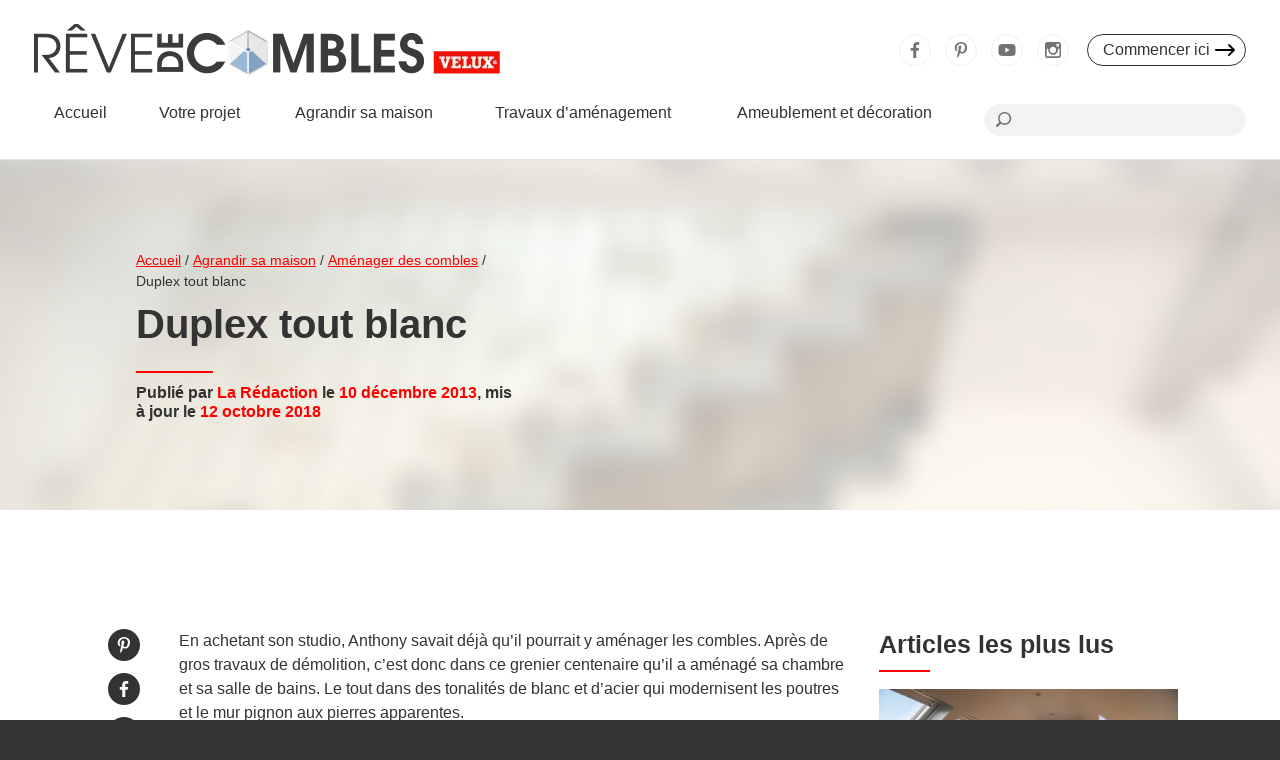

--- FILE ---
content_type: text/html; charset=UTF-8
request_url: https://www.revedecombles.fr/duplex-tout-blanc/
body_size: 28811
content:
<!DOCTYPE html>
<html lang="fr-FR">
<head><meta charset="UTF-8"><script>if(navigator.userAgent.match(/MSIE|Internet Explorer/i)||navigator.userAgent.match(/Trident\/7\..*?rv:11/i)){var href=document.location.href;if(!href.match(/[?&]nowprocket/)){if(href.indexOf("?")==-1){if(href.indexOf("#")==-1){document.location.href=href+"?nowprocket=1"}else{document.location.href=href.replace("#","?nowprocket=1#")}}else{if(href.indexOf("#")==-1){document.location.href=href+"&nowprocket=1"}else{document.location.href=href.replace("#","&nowprocket=1#")}}}}</script><script>class RocketLazyLoadScripts{constructor(){this.v="1.2.5.1",this.triggerEvents=["keydown","mousedown","mousemove","touchmove","touchstart","touchend","wheel"],this.userEventHandler=this._triggerListener.bind(this),this.touchStartHandler=this._onTouchStart.bind(this),this.touchMoveHandler=this._onTouchMove.bind(this),this.touchEndHandler=this._onTouchEnd.bind(this),this.clickHandler=this._onClick.bind(this),this.interceptedClicks=[],this.interceptedClickListeners=[],this._interceptClickListeners(this),window.addEventListener("pageshow",e=>{this.persisted=e.persisted,this.everythingLoaded&&this._triggerLastFunctions()}),document.addEventListener("DOMContentLoaded",()=>{this._preconnect3rdParties()}),this.delayedScripts={normal:[],async:[],defer:[]},this.trash=[],this.allJQueries=[]}_addUserInteractionListener(e){if(document.hidden){e._triggerListener();return}this.triggerEvents.forEach(t=>window.addEventListener(t,e.userEventHandler,{passive:!0})),window.addEventListener("touchstart",e.touchStartHandler,{passive:!0}),window.addEventListener("mousedown",e.touchStartHandler),document.addEventListener("visibilitychange",e.userEventHandler)}_removeUserInteractionListener(){this.triggerEvents.forEach(e=>window.removeEventListener(e,this.userEventHandler,{passive:!0})),document.removeEventListener("visibilitychange",this.userEventHandler)}_onTouchStart(e){"HTML"!==e.target.tagName&&(window.addEventListener("touchend",this.touchEndHandler),window.addEventListener("mouseup",this.touchEndHandler),window.addEventListener("touchmove",this.touchMoveHandler,{passive:!0}),window.addEventListener("mousemove",this.touchMoveHandler),e.target.addEventListener("click",this.clickHandler),this._disableOtherEventListeners(e.target,!0),this._renameDOMAttribute(e.target,"onclick","rocket-onclick"),this._pendingClickStarted())}_onTouchMove(e){window.removeEventListener("touchend",this.touchEndHandler),window.removeEventListener("mouseup",this.touchEndHandler),window.removeEventListener("touchmove",this.touchMoveHandler,{passive:!0}),window.removeEventListener("mousemove",this.touchMoveHandler),e.target.removeEventListener("click",this.clickHandler),this._disableOtherEventListeners(e.target,!1),this._renameDOMAttribute(e.target,"rocket-onclick","onclick"),this._pendingClickFinished()}_onTouchEnd(){window.removeEventListener("touchend",this.touchEndHandler),window.removeEventListener("mouseup",this.touchEndHandler),window.removeEventListener("touchmove",this.touchMoveHandler,{passive:!0}),window.removeEventListener("mousemove",this.touchMoveHandler)}_onClick(e){e.target.removeEventListener("click",this.clickHandler),this._disableOtherEventListeners(e.target,!1),this._renameDOMAttribute(e.target,"rocket-onclick","onclick"),this.interceptedClicks.push(e),e.preventDefault(),e.stopPropagation(),e.stopImmediatePropagation(),this._pendingClickFinished()}_replayClicks(){window.removeEventListener("touchstart",this.touchStartHandler,{passive:!0}),window.removeEventListener("mousedown",this.touchStartHandler),this.interceptedClicks.forEach(e=>{e.target.dispatchEvent(new MouseEvent("click",{view:e.view,bubbles:!0,cancelable:!0}))})}_interceptClickListeners(e){EventTarget.prototype.addEventListenerBase=EventTarget.prototype.addEventListener,EventTarget.prototype.addEventListener=function(t,i,r){"click"!==t||e.windowLoaded||i===e.clickHandler||e.interceptedClickListeners.push({target:this,func:i,options:r}),(this||window).addEventListenerBase(t,i,r)}}_disableOtherEventListeners(e,t){this.interceptedClickListeners.forEach(i=>{i.target===e&&(t?e.removeEventListener("click",i.func,i.options):e.addEventListener("click",i.func,i.options))}),e.parentNode!==document.documentElement&&this._disableOtherEventListeners(e.parentNode,t)}_waitForPendingClicks(){return new Promise(e=>{this._isClickPending?this._pendingClickFinished=e:e()})}_pendingClickStarted(){this._isClickPending=!0}_pendingClickFinished(){this._isClickPending=!1}_renameDOMAttribute(e,t,i){e.hasAttribute&&e.hasAttribute(t)&&(event.target.setAttribute(i,event.target.getAttribute(t)),event.target.removeAttribute(t))}_triggerListener(){this._removeUserInteractionListener(this),"loading"===document.readyState?document.addEventListener("DOMContentLoaded",this._loadEverythingNow.bind(this)):this._loadEverythingNow()}_preconnect3rdParties(){let e=[];document.querySelectorAll("script[type=rocketlazyloadscript][data-rocket-src]").forEach(t=>{let i=t.getAttribute("data-rocket-src");if(i&&0!==i.indexOf("data:")){0===i.indexOf("//")&&(i=location.protocol+i);try{let r=new URL(i).origin;r!==location.origin&&e.push({src:r,crossOrigin:t.crossOrigin||"module"===t.getAttribute("data-rocket-type")})}catch(n){}}}),e=[...new Map(e.map(e=>[JSON.stringify(e),e])).values()],this._batchInjectResourceHints(e,"preconnect")}async _loadEverythingNow(){this.lastBreath=Date.now(),this._delayEventListeners(this),this._delayJQueryReady(this),this._handleDocumentWrite(),this._registerAllDelayedScripts(),this._preloadAllScripts(),await this._loadScriptsFromList(this.delayedScripts.normal),await this._loadScriptsFromList(this.delayedScripts.defer),await this._loadScriptsFromList(this.delayedScripts.async);try{await this._triggerDOMContentLoaded(),await this._pendingWebpackRequests(this),await this._triggerWindowLoad()}catch(e){console.error(e)}window.dispatchEvent(new Event("rocket-allScriptsLoaded")),this.everythingLoaded=!0,this._waitForPendingClicks().then(()=>{this._replayClicks()}),this._emptyTrash()}_registerAllDelayedScripts(){document.querySelectorAll("script[type=rocketlazyloadscript]").forEach(e=>{e.hasAttribute("data-rocket-src")?e.hasAttribute("async")&&!1!==e.async?this.delayedScripts.async.push(e):e.hasAttribute("defer")&&!1!==e.defer||"module"===e.getAttribute("data-rocket-type")?this.delayedScripts.defer.push(e):this.delayedScripts.normal.push(e):this.delayedScripts.normal.push(e)})}async _transformScript(e){if(await this._littleBreath(),!0===e.noModule&&"noModule"in HTMLScriptElement.prototype){e.setAttribute("data-rocket-status","skipped");return}return new Promise(t=>{let i;function r(){(i||e).setAttribute("data-rocket-status","executed"),t()}try{if(navigator.userAgent.indexOf("Firefox/")>0||""===navigator.vendor)i=document.createElement("script"),[...e.attributes].forEach(e=>{let t=e.nodeName;"type"!==t&&("data-rocket-type"===t&&(t="type"),"data-rocket-src"===t&&(t="src"),i.setAttribute(t,e.nodeValue))}),e.text&&(i.text=e.text),i.hasAttribute("src")?(i.addEventListener("load",r),i.addEventListener("error",function(){i.setAttribute("data-rocket-status","failed"),t()}),setTimeout(()=>{i.isConnected||t()},1)):(i.text=e.text,r()),e.parentNode.replaceChild(i,e);else{let n=e.getAttribute("data-rocket-type"),s=e.getAttribute("data-rocket-src");n?(e.type=n,e.removeAttribute("data-rocket-type")):e.removeAttribute("type"),e.addEventListener("load",r),e.addEventListener("error",function(){e.setAttribute("data-rocket-status","failed"),t()}),s?(e.removeAttribute("data-rocket-src"),e.src=s):e.src="data:text/javascript;base64,"+window.btoa(unescape(encodeURIComponent(e.text)))}}catch(a){e.setAttribute("data-rocket-status","failed"),t()}})}async _loadScriptsFromList(e){let t=e.shift();return t&&t.isConnected?(await this._transformScript(t),this._loadScriptsFromList(e)):Promise.resolve()}_preloadAllScripts(){this._batchInjectResourceHints([...this.delayedScripts.normal,...this.delayedScripts.defer,...this.delayedScripts.async],"preload")}_batchInjectResourceHints(e,t){var i=document.createDocumentFragment();e.forEach(e=>{let r=e.getAttribute&&e.getAttribute("data-rocket-src")||e.src;if(r){let n=document.createElement("link");n.href=r,n.rel=t,"preconnect"!==t&&(n.as="script"),e.getAttribute&&"module"===e.getAttribute("data-rocket-type")&&(n.crossOrigin=!0),e.crossOrigin&&(n.crossOrigin=e.crossOrigin),e.integrity&&(n.integrity=e.integrity),i.appendChild(n),this.trash.push(n)}}),document.head.appendChild(i)}_delayEventListeners(e){let t={};function i(i,r){return t[r].eventsToRewrite.indexOf(i)>=0&&!e.everythingLoaded?"rocket-"+i:i}function r(e,r){var n;!t[n=e]&&(t[n]={originalFunctions:{add:n.addEventListener,remove:n.removeEventListener},eventsToRewrite:[]},n.addEventListener=function(){arguments[0]=i(arguments[0],n),t[n].originalFunctions.add.apply(n,arguments)},n.removeEventListener=function(){arguments[0]=i(arguments[0],n),t[n].originalFunctions.remove.apply(n,arguments)}),t[e].eventsToRewrite.push(r)}function n(t,i){let r=t[i];t[i]=null,Object.defineProperty(t,i,{get:()=>r||function(){},set(n){e.everythingLoaded?r=n:t["rocket"+i]=r=n}})}r(document,"DOMContentLoaded"),r(window,"DOMContentLoaded"),r(window,"load"),r(window,"pageshow"),r(document,"readystatechange"),n(document,"onreadystatechange"),n(window,"onload"),n(window,"onpageshow")}_delayJQueryReady(e){let t;function i(t){return e.everythingLoaded?t:t.split(" ").map(e=>"load"===e||0===e.indexOf("load.")?"rocket-jquery-load":e).join(" ")}function r(r){if(r&&r.fn&&!e.allJQueries.includes(r)){r.fn.ready=r.fn.init.prototype.ready=function(t){return e.domReadyFired?t.bind(document)(r):document.addEventListener("rocket-DOMContentLoaded",()=>t.bind(document)(r)),r([])};let n=r.fn.on;r.fn.on=r.fn.init.prototype.on=function(){return this[0]===window&&("string"==typeof arguments[0]||arguments[0]instanceof String?arguments[0]=i(arguments[0]):"object"==typeof arguments[0]&&Object.keys(arguments[0]).forEach(e=>{let t=arguments[0][e];delete arguments[0][e],arguments[0][i(e)]=t})),n.apply(this,arguments),this},e.allJQueries.push(r)}t=r}r(window.jQuery),Object.defineProperty(window,"jQuery",{get:()=>t,set(e){r(e)}})}async _pendingWebpackRequests(e){let t=document.querySelector("script[data-webpack]");async function i(){return new Promise(e=>{t.addEventListener("load",e),t.addEventListener("error",e)})}t&&(await i(),await e._requestAnimFrame(),await e._pendingWebpackRequests(e))}async _triggerDOMContentLoaded(){this.domReadyFired=!0,await this._littleBreath(),document.dispatchEvent(new Event("rocket-readystatechange")),await this._littleBreath(),document.rocketonreadystatechange&&document.rocketonreadystatechange(),await this._littleBreath(),document.dispatchEvent(new Event("rocket-DOMContentLoaded")),await this._littleBreath(),window.dispatchEvent(new Event("rocket-DOMContentLoaded"))}async _triggerWindowLoad(){await this._littleBreath(),document.dispatchEvent(new Event("rocket-readystatechange")),await this._littleBreath(),document.rocketonreadystatechange&&document.rocketonreadystatechange(),await this._littleBreath(),window.dispatchEvent(new Event("rocket-load")),await this._littleBreath(),window.rocketonload&&window.rocketonload(),await this._littleBreath(),this.allJQueries.forEach(e=>e(window).trigger("rocket-jquery-load")),await this._littleBreath();let e=new Event("rocket-pageshow");e.persisted=this.persisted,window.dispatchEvent(e),await this._littleBreath(),window.rocketonpageshow&&window.rocketonpageshow({persisted:this.persisted}),this.windowLoaded=!0}_triggerLastFunctions(){document.onreadystatechange&&document.onreadystatechange(),window.onload&&window.onload(),window.onpageshow&&window.onpageshow({persisted:this.persisted})}_handleDocumentWrite(){let e=new Map;document.write=document.writeln=function(t){let i=document.currentScript;i||console.error("WPRocket unable to document.write this: "+t);let r=document.createRange(),n=i.parentElement,s=e.get(i);void 0===s&&(s=i.nextSibling,e.set(i,s));let a=document.createDocumentFragment();r.setStart(a,0),a.appendChild(r.createContextualFragment(t)),n.insertBefore(a,s)}}async _littleBreath(){Date.now()-this.lastBreath>45&&(await this._requestAnimFrame(),this.lastBreath=Date.now())}async _requestAnimFrame(){return document.hidden?new Promise(e=>setTimeout(e)):new Promise(e=>requestAnimationFrame(e))}_emptyTrash(){this.trash.forEach(e=>e.remove())}static run(){let e=new RocketLazyLoadScripts;e._addUserInteractionListener(e)}}RocketLazyLoadScripts.run();</script>

<meta name="viewport" content="width=device-width, initial-scale=1">
<title>Duplex tout blanc</title><style id="rocket-critical-css">ul{box-sizing:border-box}:root{--wp--preset--font-size--normal:16px;--wp--preset--font-size--huge:42px}html{line-height:1.15;-webkit-text-size-adjust:100%}body{margin:0}h1{font-size:2em;margin:.67em 0}a{background-color:transparent}b{font-weight:bolder}img{border-style:none}button,input{font-family:inherit;font-size:100%;line-height:1.15;margin:0}button,input{overflow:visible}button{text-transform:none}button,[type="submit"]{-webkit-appearance:button}button::-moz-focus-inner,[type="submit"]::-moz-focus-inner{border-style:none;padding:0}button:-moz-focusring,[type="submit"]:-moz-focusring{outline:1px dotted ButtonText}::-webkit-file-upload-button{-webkit-appearance:button;font:inherit}@font-face{font-display:swap;font-family:'VELUX Transform';font-weight:400;font-style:normal;src:url(https://www.revedecombles.fr/wp-content/themes/revedecombles/assets/fonts/velux_transform/VELUXTransform-Regular.woff2) format('woff2'),url(https://www.revedecombles.fr/wp-content/themes/revedecombles/assets/fonts/velux_transform/VELUXTransform-Regular.woff) format('woff'),}@font-face{font-display:swap;font-family:'VELUX Transform';font-weight:700;font-style:normal;src:url(https://www.revedecombles.fr/wp-content/themes/revedecombles/assets/fonts/velux_transform/VELUXTransform-Bold.woff2) format('woff2'),url(https://www.revedecombles.fr/wp-content/themes/revedecombles/assets/fonts/velux_transform/VELUXTransform-Bold.woff) format('woff'),}@font-face{font-display:swap;font-family:'VELUX Transform';font-weight:900;font-style:normal;src:url(https://www.revedecombles.fr/wp-content/themes/revedecombles/assets/fonts/velux_transform/VELUXTransform-HeadlineBold.woff2) format('woff2'),url(https://www.revedecombles.fr/wp-content/themes/revedecombles/assets/fonts/velux_transform/VELUXTransform-HeadlineBold.woff) format('woff'),}@font-face{font-family:"Roboto";src:url(https://www.revedecombles.fr/wp-content/themes/revedecombles/assets/fonts/Roboto/Roboto-Light.woff2) format("woff2");font-weight:300;font-style:normal;font-display:swap}@font-face{font-family:"Roboto";src:url(https://www.revedecombles.fr/wp-content/themes/revedecombles/assets/fonts/Roboto/Roboto-Regular.woff2) format("woff2");font-weight:400;font-style:normal;font-display:swap}@font-face{font-family:"Roboto";src:url(https://www.revedecombles.fr/wp-content/themes/revedecombles/assets/fonts/Roboto/Roboto-Medium.woff2) format("woff2");font-weight:500;font-style:normal;font-display:swap}@font-face{font-family:"Roboto";src:url(https://www.revedecombles.fr/wp-content/themes/revedecombles/assets/fonts/Roboto/Roboto-Bold.woff2) format("woff2");font-weight:700;font-style:normal;font-display:swap}@font-face{font-family:"Roboto";src:url(https://www.revedecombles.fr/wp-content/themes/revedecombles/assets/fonts/Roboto/Roboto-Black.woff2) format("woff2");font-weight:900;font-style:normal;font-display:swap}body{color:#333;font-size:16px;line-height:1.5;font-weight:500;font-family:'VELUX Transform',sans-serif;overflow-wrap:break-word;word-wrap:break-word}a{color:red;text-decoration:underline}img{max-width:100%;height:auto;display:block}h1,.h3{margin:34px 0 17px;display:block;color:inherit;font-weight:900;line-height:1.25}h1{margin:51px 0 34px;font-size:40px}.h3{margin:34px 0 17px;font-size:18px}.h3:first-child{margin-top:0}h1.\-sep:after,.h3.\-sep:after{content:'';width:51px;height:17px;display:block;margin-top:-.3em;border-bottom:2px solid red}h1.\-sep:after{width:77px;height:34px}p{margin:17px 0}p:first-child{margin-top:0}ul{margin:17px 0 17px 1.2em;padding:0}ul:first-child{margin-top:0}ul:last-child{margin-bottom:0}ul ul{margin-top:.5em;padding-left:1.5em}input[type="text"]{max-width:100%;display:inline-block;vertical-align:middle;box-sizing:border-box;font-size:16px;line-height:18px;font-family:'Roboto',sans-serif;padding:11px 16px 11px;line-height:18px;border-radius:0;border:1px solid #d4d4d4;background-color:#fff;outline:none}button,.button{max-width:100%;display:inline-block;padding:.75em 2em;box-sizing:border-box;color:#fff;line-height:1.125;text-align:center;text-decoration:none;border:none;border-radius:2.85714em;background-color:red;outline:none}html,body{height:100%}body{background:#333;overflow-x:hidden}#wrap{height:100%;width:100%}#head{height:auto;box-sizing:border-box;z-index:1000;position:absolute;top:0;left:0;right:0;background-color:#fff;border-bottom:1px solid #e0e0e0}#head a{color:inherit;text-decoration:none}#head ul{margin:0;padding:0;list-style:none}#head .inner{width:1366px;max-width:100%;margin:0 auto;padding:24px 34px 70px;box-sizing:border-box;position:relative}#head .inner:after{content:'';display:block;clear:both;margin-bottom:13px}#head .toggle,#head .overlay{display:none}#head .logo{float:left;margin:0}#head .logo a{display:block}#head .logo img{display:block}#head .nav{z-index:1;position:absolute;left:34px;right:34px;bottom:-1px}#head .nav .menu{width:77%;display:table;z-index:1;position:relative}#head .nav .menu>li{display:table-cell;text-align:center}#head .nav .menu>li:first-child{text-align:left}#head .nav .menu>li>ul{display:none}#head .nav .menu>li>a{height:71px;display:inline-block;padding:14px 17px 0;box-sizing:border-box;vertical-align:top;position:relative;font-size:16px;line-height:20px;text-align:center;white-space:nowrap;border:0 solid transparent;border-width:0 1px 1px}#head .nav .menu>li>a:before{content:attr(data-title);font-weight:900;display:block;height:0;overflow:hidden}#head .nav .search{width:23%;height:71px;padding:15px 0 0 17px;box-sizing:border-box;z-index:2;position:absolute;right:0;bottom:0;background-color:#fff;border-bottom:1px solid #e0e0e0}#head .nav .search form{position:relative;background-color:#f3f3f3;border-radius:16px}#head .nav .search label{display:block;padding:0 0 0 40px}#head .nav .search label:before{content:'';width:17px;height:17px;display:block;margin:-9px -9px;position:absolute;top:50%;left:20px;background-image:url(https://www.revedecombles.fr/wp-content/themes/revedecombles/assets/img/sprites.svg?2);background-repeat:no-repeat;background-position:-1px -1px}#head .nav .search input{width:100%;padding:6px;font-size:14px;line-height:20px;border:none;box-shadow:none;background-color:transparent}#head .nav .search button{display:none}#head .follow{float:right;margin:0 -10px 0 0;padding:3px;text-align:center}#head .follow .social{display:inline-block;vertical-align:top;font-size:0;line-height:0;white-space:nowrap}#head .follow .social li{margin:7px;display:inline-block}#head .follow .social li a{width:32px;height:32px;display:block;box-sizing:border-box;position:relative;background-color:#fff;border:1px solid #f0f0f0;border-radius:50%}#head .follow .social li a:after{content:'';width:18px;height:18px;display:block;margin:-9px;position:absolute;top:50%;left:50%;background-image:url(https://www.revedecombles.fr/wp-content/themes/revedecombles/assets/img/sprites.svg?2);background-repeat:no-repeat;background-position:17px -18px}#head .follow .social li.\-facebook a:after{background-position-x:-1px}#head .follow .social li.\-instagram a:after{background-position-x:-37px}#head .follow .social li.\-pinterest a:after{background-position-x:-55px}#head .follow .social li.\-youtube a:after{background-image:url(https://www.revedecombles.fr/wp-content/themes/revedecombles/assets/img/youtube.svg);background-position:center}#head .follow .newsletter-button{margin:7px;padding:0 35px 0 15px;display:inline-block;box-sizing:border-box;vertical-align:top;position:relative;text-align:left;line-height:30px;border:1px solid #333;border-radius:16px}#head .follow .newsletter-button:after{content:'';width:22px;height:14px;display:block;margin:-7px -11px;position:absolute;top:50%;right:20px;background-image:url(https://www.revedecombles.fr/wp-content/themes/revedecombles/assets/img/sprites.svg?2);background-repeat:no-repeat;background-position:-42px -1px}@media only screen and (min-width:681px) and (max-width:1230px){#head .nav .menu{width:82%}#head .nav .menu>li>a{font-size:15px}#head .nav .search{width:18%}}@media only screen and (min-width:681px) and (max-width:1080px){#head .inner{padding-bottom:60px}#head .nav .menu{width:85%}#head .nav .menu>li>a{height:61px;font-size:14px;padding-left:12px;padding-right:12px}#head .nav .search{width:15%;padding-top:14px;height:61px}}@media only screen and (min-width:681px) and (max-width:960px){#head .nav{left:0;right:17px;padding-right:49px}#head .inner{padding-top:10px;padding-left:27px;padding-right:17px}#head .inner:after{margin-bottom:10px}#head .logo{width:299px;margin-top:10px}#head .nav .menu{width:100%}#head .nav .menu>li>a{width:100%;padding-left:0;padding-right:0}#head .nav .menu>li:first-child{width:30px;padding:0 10px}#head .nav .menu>li:first-child>a{font-size:0}#head .nav .menu>li:first-child>a:before{content:'';width:20px;height:20px;margin:0 auto;display:inline-block;background-image:url(https://www.revedecombles.fr/wp-content/themes/revedecombles/assets/img/sprites.svg?2);background-repeat:no-repeat;background-position:-157px -55px}#head .nav .search{width:49px;overflow:hidden}#head .nav .search label{padding-left:32px}#head .nav .search label:before{left:16px}}@media only screen and (min-width:681px) and (max-width:800px){#head .nav .menu>li>a{font-size:13px}}@media only screen and (min-width:681px) and (max-width:760px){#head .logo{width:222px;margin-top:12px}}@media only screen and (max-width:680px){#head{height:58px;position:fixed}#head .toggle{width:51px;height:100%;display:block;z-index:9;position:absolute;top:0;left:0}#head .toggle:before,#head .toggle:after{content:'';display:block;position:absolute}#head .toggle:before{width:17px;height:3px;top:21px;left:17px;border-top:3px solid #000;border-bottom:3px solid #000}#head .toggle:after{width:10px;top:33px;left:17px;border-bottom:3px solid #000}#head .inner{width:auto;padding:0;margin:17px;margin-left:51px}#head .logo{float:none;width:222px;max-width:none;margin:-2px 0 17px;z-index:20;position:relative}#head .side{width:270px;padding:0;overflow:hidden;z-index:10;position:fixed;top:0;left:0;bottom:0;background-color:#f3f3f3;border-right:1px solid #e0e0e0}#head .side{display:none}#head .mainmenu{width:100%;display:block;padding:0 17px 17px;overflow:auto;box-sizing:border-box;position:absolute;top:58px;left:0;right:auto;bottom:0;background-color:#f3f3f3}#head .nav{position:relative;left:auto;right:auto;bottom:auto}#head .nav .menu{width:auto;display:block;margin:0 -17px 17px}#head .nav .menu>li{display:block;text-align:left;border-bottom:1px solid #e0e0e0}#head .nav .menu>li>a{display:block;text-align:left;height:auto!important;line-height:20px!important;font-weight:400!important;padding:12px 17px!important;border:none}#head .nav .menu>li>a:before{content:none;display:none}#head .nav .menu>li>a:after{content:none;display:none}#head .nav .menu>li.menu-item-has-children>a:after{content:'';display:block;width:22px!important;height:20px!important;margin:-10px -11px!important;position:absolute!important;top:50%!important;left:auto!important;right:27px!important;bottom:auto!important;border:none!important;background-image:url(https://www.revedecombles.fr/wp-content/themes/revedecombles/assets/img/sprites.svg?2);background-repeat:no-repeat;background-position:-1px -54px}#head .nav .search{width:auto;height:auto;padding:0;margin:17px 0;position:relative;right:auto;bottom:auto;background-color:transparent;border:none}#head .nav .search form{background-color:#fff}#head .follow{float:none;width:auto;display:block;margin:17px -17px;margin-right:0;padding:1px 17px;background-color:#fff}#head .follow .social{width:100%;padding:9px 0;margin:0 0 0;border-bottom:1px solid #e0e0e0}}#head .megamenu{display:none;min-height:400px;margin:1px 34px 0;box-sizing:border-box;position:absolute;top:100%;left:0;right:0;background-color:#fff;box-shadow:0 1px 2px rgba(0,0,0,.15)}#head .megamenu:before{content:'';width:25%;display:block;box-sizing:border-box;position:absolute;top:0;left:0;bottom:0;background-color:#f3f3f3}#head .megamenu:after{content:'';display:block;clear:both}#head .megamenu .submenu{width:25%;float:left;padding:17px 25px 34px;box-sizing:border-box;position:relative}#head .megamenu .submenu .head{display:none;margin-bottom:10px;font-size:14px;line-height:1.2;text-align:center}#head .megamenu .submenu .head .back{float:left;font-size:0;width:26px;height:26px;display:block;margin-top:-4px;margin-left:-10px;position:relative}#head .megamenu .submenu .head .back:after{content:'';width:23px;height:20px;display:block;margin:-10px -12px;position:absolute;top:50%;left:50%;background-image:url(https://www.revedecombles.fr/wp-content/themes/revedecombles/assets/img/sprites.svg?2);background-repeat:no-repeat;background-position:-23px -54px}#head .megamenu .submenu .head .title{font-size:18px;font-weight:900;text-align:left;margin:0 0 17px 26px}#head .megamenu .submenu .head .descr{clear:both;margin-bottom:10px}#head .megamenu .submenu .head .more{clear:both;color:red;font-weight:900;text-decoration:underline}#head .megamenu .content:after{content:'';display:block;clear:both}#head .megamenu .content{width:75%;float:left;padding:34px;padding-right:354px;box-sizing:border-box;position:relative}#head .megamenu .content-main{width:100%;float:left;max-width:586px}#head .megamenu .content-side{width:285px;float:right;margin-right:-320px;background-color:#d4e4f2}#head .megamenu .content .title{font-size:30px;font-weight:900}#head .megamenu .content .descr{margin-left:77px;margin-bottom:20px;font-size:14px}#head .megamenu .content .descr:before{content:'';width:59px;float:left;margin-top:.3em;margin-left:-77px;border-bottom:2px solid red}#head .megamenu .content .posts{margin:0 -17px}#head .megamenu .content .posts:after{content:'';display:block;clear:both}#head .megamenu .content .posts .post-wrap{width:50%;float:left;padding:0 17px;box-sizing:border-box}#head .megamenu .content .post{display:block;padding-bottom:17px;border-bottom:1px solid #e0e0e0}#head .megamenu .content .post-img{display:block;position:relative;margin-bottom:10px}#head .megamenu .content .post-cat{display:block;margin-bottom:10px;color:red;font-size:12px}#head .megamenu .content .post-title{display:block;font-size:18px;font-weight:900}#head .megamenu .content .post-img .placeholder{display:block;position:relative}#head .megamenu .content .post-img .placeholder:after{content:'';height:0;display:block;padding-bottom:56.08856%;background-color:#ebebeb}#head .megamenu .content .post-img .placeholder .c-loader{margin:-10px;position:absolute;top:50%;left:50%;border-color:#fff}#head .megamenu .content .post-cat .placeholder,#head .megamenu .content .post-title .placeholder{width:100%;height:1em;display:inline-block}#head .megamenu .content .post-cat .placeholder:before,#head .megamenu .content .post-title .placeholder:before,#head .megamenu .content .post-title .placeholder:after{content:'';display:inline-block;height:.6em;margin-top:.15em;vertical-align:middle}#head .megamenu .content .post-cat .placeholder:before{width:30%;background:#ffe6e6}#head .megamenu .content .post-title .placeholder:before{width:80%;background:#ebebeb}#head .megamenu .content .post-title .placeholder:after{width:65%;background:#ebebeb}#head .megamenu .content .posts-all{width:100%;float:left;margin-top:34px;font-size:14px;text-align:center}#head .megamenu .content .posts-all a{color:red;font-weight:900;text-decoration:underline}#head .megamenu .content .push{min-height:428px;background-color:#d4e4f2}@media only screen and (min-width:681px) and (max-width:1080px){#head .megamenu{padding-left:260px}#head .megamenu:before,#head .megamenu .submenu{width:260px}#head .megamenu .submenu{margin-left:-260px}#head .megamenu .content{width:100%;padding-right:34px}#head .megamenu .content-main{width:100%}#head .megamenu .content-side{display:none}}@media only screen and (min-width:681px) and (max-width:960px){#head .megamenu{margin-left:10px;margin-right:10px}}@media only screen and (min-width:681px) and (max-width:780px){#head .megamenu .content .post-title{font-size:16px}}@media only screen and (min-width:681px) and (max-width:940px){#head .megamenu{padding-left:220px}#head .megamenu:before,#head .megamenu .submenu{width:220px}#head .megamenu .submenu{margin-left:-220px}}@media only screen and (max-width:680px){#head .megamenu{width:100%;height:100%;margin:0;overflow:auto;display:block;margin-left:100%;position:absolute;top:0;left:0;right:auto;bottom:auto;background-color:#f3f3f3;box-shadow:none}#head .megamenu:before{content:none;display:none}#head .megamenu .submenu{width:100%;float:none;padding:17px}#head .megamenu .submenu .head{display:block}#head .megamenu .content{display:none}}#main{width:100%;min-height:100%;padding-top:160px;box-sizing:border-box;background-color:#fff}@media only screen and (max-width:1080px){#main{padding-top:150px}}@media only screen and (max-width:960px){#main{padding-top:133px}}@media only screen and (max-width:680px){#main{padding-top:58px}}.\-bg-blue{background-color:#d4e4f3}.c-loader{width:34px;height:34px;display:block;box-sizing:border-box;border:5px solid #eee;border-top-color:#f00!important;border-radius:50%;animation:c-loader 500ms linear infinite}.c-loader.\-small{width:20px;height:20px;border-width:4px}@keyframes c-loader{0%{transform:rotate(0deg)}100%{transform:rotate(360deg)}}.c-full,.c-wrap{max-width:100%;margin:0 auto;box-sizing:border-box}.c-full{width:100%}.c-wrap{padding:0 34px}@media only screen and (max-width:478px){.c-wrap{padding-left:17px;padding-right:17px}}.c-wrap.\-x10{width:1144px}.c-full:before,.c-wrap:before{content:'';height:1px;display:block;margin-bottom:-1px}.c-full:after,.c-wrap:after{content:'';height:1px;display:block;margin-top:-1px}.c-full.\-padddd:before{margin-bottom:67px}.c-full.\-padddd:after{margin-top:67px}.most-popular{margin-block:40px}.most-popular-item{display:block;margin-bottom:20px;text-decoration:none}.most-popular-title{margin-bottom:17px;font-size:25px}.most-popular-item-thumb{display:inline-block;margin-bottom:10px}.c-cover{position:relative}.c-cover .back{position:absolute;top:0;left:0;right:0;bottom:51px;background-size:cover;background-position:center center;background-color:#eee}.c-cover .back:before{content:'';position:absolute;top:0;left:0;right:0;bottom:0;background-color:rgba(255,255,255,.6)}.c-cover .over{width:1076px;max-width:100%;min-height:100%;margin:0 auto;padding:34px 34px 0;box-sizing:border-box;position:relative;display:flex;flex-flow:row nowrap;justify-content:flex-start;align-items:center}.c-cover .infos{flex-grow:1;flex-shrink:1;padding:0 34px 85px 0;box-sizing:border-box;z-index:1;position:relative}.c-cover .infos .c-breadcrumbs+.title{margin-top:-10px}.c-cover .infos .title{margin:0}.c-cover .infos .date_author{margin-top:10px;font-size:16px;line-height:19px;font-weight:700}.c-cover .infos .date_author span{color:red}.c-cover .infos .date_author .author{text-transform:capitalize}.c-cover .media{position:relative;flex-grow:0;flex-shrink:0;align-self:flex-end;width:58.73605%;box-sizing:border-box}.c-cover .media .copyright{bottom:0;font-size:12px;line-height:15px;font-weight:700;padding:5px 10px;position:absolute;letter-spacing:0;color:#fff;font-family:'VELUX Transform',sans-serif;z-index:1}.c-cover .media .copyright::before{content:'';position:absolute;background-color:#333;opacity:.1;inset:0;z-index:-1}@media only screen and (max-width:1100px){.c-cover .infos .title{font-size:32px}.c-cover .infos .title:after{width:51px;margin-top:17px}}@media only screen and (max-width:960px){.c-cover .infos .title{font-size:24px}.c-cover .media{width:65%;margin-top:-17px;margin-right:-17px;align-self:flex-start}}@media only screen and (max-width:780px){.c-cover .back{bottom:34px}.c-cover .over{padding:0 17px;flex-direction:column-reverse}.c-cover .infos{width:100%;padding:34px 34px 0;margin:0 auto;max-width:560px;background-color:#fff}.c-cover .media{width:100%;padding:0;margin:0 auto;max-width:560px}.c-cover.\-media-type-default .media{overflow:hidden;position:relative}.c-cover.\-media-type-default .media:before{content:'';display:block;padding-bottom:56.25%}.c-cover.\-media-type-default .media img{width:100%;margin-top:-9.375%;position:absolute;top:0;left:0}}@media only screen and (max-width:560px){.c-cover.\-media-type-default .back{display:none;background-image:none!important}.c-cover.\-media-type-default .media{width:auto;max-width:none;align-self:stretch;margin:0 -17px}.c-cover .media .copyright{bottom:5px}}@media only screen and (max-width:430px){.c-cover .infos{padding:24px 24px 0}}.c-breadcrumbs{font-size:14px;margin:17px 0}.c-breadcrumbs:first-child{margin-top:0}.c-breadcrumbs a{color:inherit;text-decoration:none;display:inline-block}.c-breadcrumbs a:last-of-type{color:red;text-decoration:underline}.c-push{margin:0 auto;max-width:299px;box-sizing:border-box;padding:34px;font-size:16px;line-height:1.2;z-index:1;position:relative}.c-push__text{z-index:2;position:relative}.c-push__title{font-size:1.25em;font-weight:900;margin-bottom:.75em}.c-push__title:after{content:'';width:3.85em;height:2px;display:block;margin-top:.75em;background-color:red}.c-push__descr{font-size:.875em;margin-bottom:2.15em}.c-push__action{display:flex;justify-content:space-around;padding-bottom:78.6%}.c-push__action .button{display:block;position:relative;top:185px}.c-article{padding-left:77px;padding-right:333px;position:relative}.c-article:after{content:'';display:block;clear:both}.c-article .content{float:left;width:100%}.c-article .sidebar{box-sizing:border-box;float:right;width:333px;padding-right:34px;margin-right:-367px;position:sticky;top:34px}.c-article .social{margin:0;padding:0;list-style:none;float:left;width:32px;margin:-6px;margin-left:-77px;margin-bottom:34px;position:sticky;top:34px}@media only screen and (max-width:1200px){.c-article .sidebar{overflow:hidden}}.c-article .social{font-size:0;line-height:0;text-align:center}.c-article .social li{margin:6px;display:inline-block;vertical-align:top}.c-article .social a{display:block;width:32px;height:32px;font-size:0;position:relative;background-color:#333;border-radius:50%}.c-article .social li a:after{content:'';width:18px;height:18px;display:block;margin:-9px;position:absolute;top:50%;left:50%;background-image:url(https://www.revedecombles.fr/wp-content/themes/revedecombles/assets/img/sprites.svg?2);background-repeat:no-repeat;background-position:17px -36px}.c-article .social li.\-facebook a:after{background-position-x:-1px}.c-article .social li.\-pinterest a:after{background-position-x:-55px}.c-article .content{float:left;width:100%}@media only screen and (max-width:1000px){.c-article{padding-left:0}.c-article .social{width:auto;float:none;position:absolute;top:-85px;margin-left:-6px;padding-left:0;text-align:left}}@media only screen and (max-width:860px){.c-article{padding-right:0}.c-article .content,.c-article .sidebar{width:auto;float:none;margin:0}.c-article .sidebar{display:flex;flex-flow:row wrap;justify-content:center;align-items:flex-start;padding:17px;position:relative;top:auto!important;margin:17px -17px 0}.c-article .sidebar:after{content:'';display:block;clear:both}.c-article .sidebar .c-push{margin:17px;width:100%;max-width:299px}}@media only screen and (max-width:780px){.c-article{padding-top:32px}.c-article .social{top:-34px;left:0;right:0;text-align:center}}.c-modal{display:flex;flex-flow:column nowrap;justify-content:center;align-content:center;align-items:stretch;overflow:hidden;z-index:999999;position:fixed;top:0;left:0;bottom:0;right:0}.c-modal-scrim{z-index:1;position:fixed;top:0;left:0;bottom:0;right:0;background-color:rgba(0,0,0,.8)}.c-modal-inner{padding:10px;max-height:100%;overflow:auto;-webkit-overflow-scrolling:touch;z-index:2;position:relative}.c-modal-body{max-width:700px;margin:0 auto;padding:0 34px;box-sizing:border-box;position:relative;overflow:hidden;background-color:#fff;border-radius:4px}.c-modal-body:before{content:'';height:1px;display:block;margin-bottom:53px}.c-modal-body:after{content:'';height:1px;display:block;margin-top:33px}.c-modal-close{width:40px;height:40px;display:block;font-size:0;line-height:0;position:absolute;top:0;right:0}.c-modal-close:before{content:'';width:20px;height:20px;display:block;margin:-10px;position:absolute;top:50%;right:50%;background-color:#ccc;border-radius:50%}.c-modal-close:after{content:'';width:12px;height:12px;display:block;margin:-6px;position:absolute;top:50%;right:50%;background-image:url(https://www.revedecombles.fr/wp-content/themes/revedecombles/assets/img/sprites.svg?2);background-repeat:no-repeat;background-position:-64px -1px}.c-push{position:relative}</style>
<meta name='robots' content='index, follow, max-image-preview:large, max-snippet:-1, max-video-preview:-1' />
<!-- Anti-flicker snippet (recommended)  -->
<style>/*.async-hide { opacity: 0 !important}*/ </style>
<script type="rocketlazyloadscript">(function(a,s,y,n,c,h,i,d,e){s.className+=' '+y;h.start=1*new Date;
h.end=i=function(){s.className=s.className.replace(RegExp(' ?'+y),'')};
(a[n]=a[n]||[]).hide=h;setTimeout(function(){i();h.end=null},c);h.timeout=c;
})(window,document.documentElement,'async-hide','dataLayer',4000,
{'GTM-P5TWW2G':true});</script>


<meta name="facebook-domain-verification" content="45u1neu8vuwshpzpxk7y07omnufqy7" />

<!-- Google Tag Manager  GTM REWORLDMEDIA-->
<script type="rocketlazyloadscript">(function(w,d,s,l,i){w[l]=w[l]||[];w[l].push({'gtm.start':
new Date().getTime(),event:'gtm.js'});var f=d.getElementsByTagName(s)[0],
j=d.createElement(s),dl=l!='dataLayer'?'&l='+l:'';j.async=true;j.src=
'https://www.googletagmanager.com/gtm.js?id='+i+dl;f.parentNode.insertBefore(j,f);
})(window,document,'script','dataLayer','GTM-WDPSKWMX');</script>
<!-- End Google Tag Manager -->

<!-- Google Tag Manager
<script type="rocketlazyloadscript">(function(w,d,s,l,i){w[l]=w[l]||[];w[l].push({'gtm.start':
new Date().getTime(),event:'gtm.js'});var f=d.getElementsByTagName(s)[0],
j=d.createElement(s),dl=l!='dataLayer'?'&l='+l:'';j.async=true;j.src=
'https://www.googletagmanager.com/gtm.js?id='+i+dl;f.parentNode.insertBefore(j,f);
})(window,document,'script','dataLayer','GTM-MWC36J9V');</script>
 -->
<!-- End Google Tag Manager -->


<!-- Google Tag Manager -->
 <script type="rocketlazyloadscript">(function(w,d,s,l,i){w[l]=w[l]||[];w[l].push({'gtm.start':
 new Date().getTime(),event:'gtm.js'});var f=d.getElementsByTagName(s)[0],
 j=d.createElement(s),dl=l!='dataLayer'?'&l='+l:'';j.async=true;j.src=
 'https://sgtm.velux.fr/gtm.js?id='+i+dl;f.parentNode.insertBefore(j,f);
 })(window,document,'script','dataLayer','GTM-MWC36J9V');</script>
 <!-- End Google Tag Manager -->



	<!-- This site is optimized with the Yoast SEO plugin v22.1 - https://yoast.com/wordpress/plugins/seo/ -->
	<meta name="description" content="Un studio transformé en un duplex contemporain et lumineux grâce à l&#039;aménagement des combles" />
	<link rel="canonical" href="https://www.revedecombles.fr/duplex-tout-blanc/" />
	<meta property="og:locale" content="fr_FR" />
	<meta property="og:type" content="article" />
	<meta property="og:title" content="Duplex tout blanc" />
	<meta property="og:description" content="Un studio transformé en un duplex contemporain et lumineux grâce à l&#039;aménagement des combles" />
	<meta property="og:url" content="https://www.revedecombles.fr/duplex-tout-blanc/" />
	<meta property="og:site_name" content="Rêve de Combles" />
	<meta property="article:published_time" content="2013-12-10T09:39:43+00:00" />
	<meta property="article:modified_time" content="2018-10-12T14:10:56+00:00" />
	<meta property="og:image" content="https://www.revedecombles.fr/wp-content/uploads/2013/12/duplex-tout-blanc-video-combles.jpg" />
	<meta property="og:image:width" content="1919" />
	<meta property="og:image:height" content="899" />
	<meta property="og:image:type" content="image/jpeg" />
	<meta name="author" content="Thomas Berge" />
	<meta name="twitter:card" content="summary_large_image" />
	<meta name="twitter:label1" content="Écrit par" />
	<meta name="twitter:data1" content="Thomas Berge" />
	<meta name="twitter:label2" content="Durée de lecture estimée" />
	<meta name="twitter:data2" content="1 minute" />
	<script type="application/ld+json" class="yoast-schema-graph">{"@context":"https://schema.org","@graph":[{"@type":["Article","BlogPosting"],"@id":"https://www.revedecombles.fr/duplex-tout-blanc/#article","isPartOf":{"@id":"https://www.revedecombles.fr/duplex-tout-blanc/"},"author":{"name":"Thomas Berge","@id":"https://www.revedecombles.fr/#/schema/person/c1e514bf4d1c509918e252dad55067f0"},"headline":"Duplex tout blanc","datePublished":"2013-12-10T09:39:43+00:00","dateModified":"2018-10-12T14:10:56+00:00","mainEntityOfPage":{"@id":"https://www.revedecombles.fr/duplex-tout-blanc/"},"wordCount":275,"publisher":{"@id":"https://www.revedecombles.fr/#organization"},"image":{"@id":"https://www.revedecombles.fr/duplex-tout-blanc/#primaryimage"},"thumbnailUrl":"https://www.revedecombles.fr/wp-content/uploads/2013/12/duplex-tout-blanc-video-combles.jpg","keywords":["Appartement"],"articleSection":["Aménager des combles","Aménager un grenier"],"inLanguage":"fr-FR"},{"@type":"WebPage","@id":"https://www.revedecombles.fr/duplex-tout-blanc/","url":"https://www.revedecombles.fr/duplex-tout-blanc/","name":"Duplex tout blanc","isPartOf":{"@id":"https://www.revedecombles.fr/#website"},"primaryImageOfPage":{"@id":"https://www.revedecombles.fr/duplex-tout-blanc/#primaryimage"},"image":{"@id":"https://www.revedecombles.fr/duplex-tout-blanc/#primaryimage"},"thumbnailUrl":"https://www.revedecombles.fr/wp-content/uploads/2013/12/duplex-tout-blanc-video-combles.jpg","datePublished":"2013-12-10T09:39:43+00:00","dateModified":"2018-10-12T14:10:56+00:00","description":"Un studio transformé en un duplex contemporain et lumineux grâce à l'aménagement des combles","breadcrumb":{"@id":"https://www.revedecombles.fr/duplex-tout-blanc/#breadcrumb"},"inLanguage":"fr-FR","potentialAction":[{"@type":"ReadAction","target":["https://www.revedecombles.fr/duplex-tout-blanc/"]}]},{"@type":"ImageObject","inLanguage":"fr-FR","@id":"https://www.revedecombles.fr/duplex-tout-blanc/#primaryimage","url":"https://www.revedecombles.fr/wp-content/uploads/2013/12/duplex-tout-blanc-video-combles.jpg","contentUrl":"https://www.revedecombles.fr/wp-content/uploads/2013/12/duplex-tout-blanc-video-combles.jpg","width":1919,"height":899,"caption":"Duplex tout blanc dans les combles - Paris"},{"@type":"BreadcrumbList","@id":"https://www.revedecombles.fr/duplex-tout-blanc/#breadcrumb","itemListElement":[{"@type":"ListItem","position":1,"name":"Accueil","item":"https://www.revedecombles.fr/"},{"@type":"ListItem","position":2,"name":"Agrandir sa maison","item":"https://www.revedecombles.fr/agrandir-sa-maison/"},{"@type":"ListItem","position":3,"name":"Aménager des combles","item":"https://www.revedecombles.fr/agrandir-sa-maison/amenager-des-combles/"},{"@type":"ListItem","position":4,"name":"Duplex tout blanc"}]},{"@type":"WebSite","@id":"https://www.revedecombles.fr/#website","url":"https://www.revedecombles.fr/","name":"Rêve de Combles","description":"par VELUX","publisher":{"@id":"https://www.revedecombles.fr/#organization"},"potentialAction":[{"@type":"SearchAction","target":{"@type":"EntryPoint","urlTemplate":"https://www.revedecombles.fr/?s={search_term_string}"},"query-input":"required name=search_term_string"}],"inLanguage":"fr-FR"},{"@type":"Organization","@id":"https://www.revedecombles.fr/#organization","name":"Rêve de Combles","url":"https://www.revedecombles.fr/","logo":{"@type":"ImageObject","inLanguage":"fr-FR","@id":"https://www.revedecombles.fr/#/schema/logo/image/","url":"https://www.revedecombles.fr/wp-content/uploads/2025/05/logo-reves-de-combles.png","contentUrl":"https://www.revedecombles.fr/wp-content/uploads/2025/05/logo-reves-de-combles.png","width":466,"height":52,"caption":"Rêve de Combles"},"image":{"@id":"https://www.revedecombles.fr/#/schema/logo/image/"}},{"@type":"Person","@id":"https://www.revedecombles.fr/#/schema/person/c1e514bf4d1c509918e252dad55067f0","name":"Thomas Berge","image":{"@type":"ImageObject","inLanguage":"fr-FR","@id":"https://www.revedecombles.fr/#/schema/person/image/","url":"https://secure.gravatar.com/avatar/599b166c935f7fc5e07b02eedfb91e15?s=96&d=mm&r=g","contentUrl":"https://secure.gravatar.com/avatar/599b166c935f7fc5e07b02eedfb91e15?s=96&d=mm&r=g","caption":"Thomas Berge"}},{"@type":"VideoObject","name":"Comment transformer un studio en duplex ?","description":"Découvrez comment transformer un simple studio en un magnifique appartement en duplex sous les toits. Ultra moderne et épuré, venez voir le résultat !\r\n\r\nAbonnez-vous à la chaîne pour suivre nos actualités : http://bit.ly/1J6oSj8\r\n\r\nSuivez-nous sur notre site : http://www.velux.fr/\r\nSuivez-nous sur Facebook : https://www.facebook.com/velux.france\r\nSuivez-nous sur Twitter : https://twitter.com/velux_france\r\nSuivez-nous sur Instagram : https://www.instagram.com/velux_france/\r\nSuivez-nous sur Pinterest : https://www.pinterest.com/revedecombles/.","thumbnailUrl":"https://i.ytimg.com/vi/5cs7z7B7K_o/hqdefault.jpg","uploadDate":"2013-09-10T13:44:52Z","contentUrl":"https://www.youtube.com/embed/5cs7z7B7K_o?feature=oembed&showinfo=0&rel=0&autoplay=0","embedUrl":"https://www.youtube.com/embed/5cs7z7B7K_o","duration":"PT4M13S"}]}</script>
	<!-- / Yoast SEO plugin. -->


<link rel='dns-prefetch' href='//consent.cookiebot.com' />
<link rel='dns-prefetch' href='//consentcdn.cookiebot.com' />

<link rel='preload'  href='https://www.revedecombles.fr/wp-includes/css/dist/block-library/style.min.css?ver=6.4.3' data-rocket-async="style" as="style" onload="this.onload=null;this.rel='stylesheet'" onerror="this.removeAttribute('data-rocket-async')"  type='text/css' media='all' />
<style id='classic-theme-styles-inline-css' type='text/css'>
/*! This file is auto-generated */
.wp-block-button__link{color:#fff;background-color:#32373c;border-radius:9999px;box-shadow:none;text-decoration:none;padding:calc(.667em + 2px) calc(1.333em + 2px);font-size:1.125em}.wp-block-file__button{background:#32373c;color:#fff;text-decoration:none}
</style>
<style id='global-styles-inline-css' type='text/css'>
body{--wp--preset--color--black: #000000;--wp--preset--color--cyan-bluish-gray: #abb8c3;--wp--preset--color--white: #ffffff;--wp--preset--color--pale-pink: #f78da7;--wp--preset--color--vivid-red: #cf2e2e;--wp--preset--color--luminous-vivid-orange: #ff6900;--wp--preset--color--luminous-vivid-amber: #fcb900;--wp--preset--color--light-green-cyan: #7bdcb5;--wp--preset--color--vivid-green-cyan: #00d084;--wp--preset--color--pale-cyan-blue: #8ed1fc;--wp--preset--color--vivid-cyan-blue: #0693e3;--wp--preset--color--vivid-purple: #9b51e0;--wp--preset--gradient--vivid-cyan-blue-to-vivid-purple: linear-gradient(135deg,rgba(6,147,227,1) 0%,rgb(155,81,224) 100%);--wp--preset--gradient--light-green-cyan-to-vivid-green-cyan: linear-gradient(135deg,rgb(122,220,180) 0%,rgb(0,208,130) 100%);--wp--preset--gradient--luminous-vivid-amber-to-luminous-vivid-orange: linear-gradient(135deg,rgba(252,185,0,1) 0%,rgba(255,105,0,1) 100%);--wp--preset--gradient--luminous-vivid-orange-to-vivid-red: linear-gradient(135deg,rgba(255,105,0,1) 0%,rgb(207,46,46) 100%);--wp--preset--gradient--very-light-gray-to-cyan-bluish-gray: linear-gradient(135deg,rgb(238,238,238) 0%,rgb(169,184,195) 100%);--wp--preset--gradient--cool-to-warm-spectrum: linear-gradient(135deg,rgb(74,234,220) 0%,rgb(151,120,209) 20%,rgb(207,42,186) 40%,rgb(238,44,130) 60%,rgb(251,105,98) 80%,rgb(254,248,76) 100%);--wp--preset--gradient--blush-light-purple: linear-gradient(135deg,rgb(255,206,236) 0%,rgb(152,150,240) 100%);--wp--preset--gradient--blush-bordeaux: linear-gradient(135deg,rgb(254,205,165) 0%,rgb(254,45,45) 50%,rgb(107,0,62) 100%);--wp--preset--gradient--luminous-dusk: linear-gradient(135deg,rgb(255,203,112) 0%,rgb(199,81,192) 50%,rgb(65,88,208) 100%);--wp--preset--gradient--pale-ocean: linear-gradient(135deg,rgb(255,245,203) 0%,rgb(182,227,212) 50%,rgb(51,167,181) 100%);--wp--preset--gradient--electric-grass: linear-gradient(135deg,rgb(202,248,128) 0%,rgb(113,206,126) 100%);--wp--preset--gradient--midnight: linear-gradient(135deg,rgb(2,3,129) 0%,rgb(40,116,252) 100%);--wp--preset--font-size--small: 13px;--wp--preset--font-size--medium: 20px;--wp--preset--font-size--large: 36px;--wp--preset--font-size--x-large: 42px;--wp--preset--spacing--20: 0.44rem;--wp--preset--spacing--30: 0.67rem;--wp--preset--spacing--40: 1rem;--wp--preset--spacing--50: 1.5rem;--wp--preset--spacing--60: 2.25rem;--wp--preset--spacing--70: 3.38rem;--wp--preset--spacing--80: 5.06rem;--wp--preset--shadow--natural: 6px 6px 9px rgba(0, 0, 0, 0.2);--wp--preset--shadow--deep: 12px 12px 50px rgba(0, 0, 0, 0.4);--wp--preset--shadow--sharp: 6px 6px 0px rgba(0, 0, 0, 0.2);--wp--preset--shadow--outlined: 6px 6px 0px -3px rgba(255, 255, 255, 1), 6px 6px rgba(0, 0, 0, 1);--wp--preset--shadow--crisp: 6px 6px 0px rgba(0, 0, 0, 1);}:where(.is-layout-flex){gap: 0.5em;}:where(.is-layout-grid){gap: 0.5em;}body .is-layout-flow > .alignleft{float: left;margin-inline-start: 0;margin-inline-end: 2em;}body .is-layout-flow > .alignright{float: right;margin-inline-start: 2em;margin-inline-end: 0;}body .is-layout-flow > .aligncenter{margin-left: auto !important;margin-right: auto !important;}body .is-layout-constrained > .alignleft{float: left;margin-inline-start: 0;margin-inline-end: 2em;}body .is-layout-constrained > .alignright{float: right;margin-inline-start: 2em;margin-inline-end: 0;}body .is-layout-constrained > .aligncenter{margin-left: auto !important;margin-right: auto !important;}body .is-layout-constrained > :where(:not(.alignleft):not(.alignright):not(.alignfull)){max-width: var(--wp--style--global--content-size);margin-left: auto !important;margin-right: auto !important;}body .is-layout-constrained > .alignwide{max-width: var(--wp--style--global--wide-size);}body .is-layout-flex{display: flex;}body .is-layout-flex{flex-wrap: wrap;align-items: center;}body .is-layout-flex > *{margin: 0;}body .is-layout-grid{display: grid;}body .is-layout-grid > *{margin: 0;}:where(.wp-block-columns.is-layout-flex){gap: 2em;}:where(.wp-block-columns.is-layout-grid){gap: 2em;}:where(.wp-block-post-template.is-layout-flex){gap: 1.25em;}:where(.wp-block-post-template.is-layout-grid){gap: 1.25em;}.has-black-color{color: var(--wp--preset--color--black) !important;}.has-cyan-bluish-gray-color{color: var(--wp--preset--color--cyan-bluish-gray) !important;}.has-white-color{color: var(--wp--preset--color--white) !important;}.has-pale-pink-color{color: var(--wp--preset--color--pale-pink) !important;}.has-vivid-red-color{color: var(--wp--preset--color--vivid-red) !important;}.has-luminous-vivid-orange-color{color: var(--wp--preset--color--luminous-vivid-orange) !important;}.has-luminous-vivid-amber-color{color: var(--wp--preset--color--luminous-vivid-amber) !important;}.has-light-green-cyan-color{color: var(--wp--preset--color--light-green-cyan) !important;}.has-vivid-green-cyan-color{color: var(--wp--preset--color--vivid-green-cyan) !important;}.has-pale-cyan-blue-color{color: var(--wp--preset--color--pale-cyan-blue) !important;}.has-vivid-cyan-blue-color{color: var(--wp--preset--color--vivid-cyan-blue) !important;}.has-vivid-purple-color{color: var(--wp--preset--color--vivid-purple) !important;}.has-black-background-color{background-color: var(--wp--preset--color--black) !important;}.has-cyan-bluish-gray-background-color{background-color: var(--wp--preset--color--cyan-bluish-gray) !important;}.has-white-background-color{background-color: var(--wp--preset--color--white) !important;}.has-pale-pink-background-color{background-color: var(--wp--preset--color--pale-pink) !important;}.has-vivid-red-background-color{background-color: var(--wp--preset--color--vivid-red) !important;}.has-luminous-vivid-orange-background-color{background-color: var(--wp--preset--color--luminous-vivid-orange) !important;}.has-luminous-vivid-amber-background-color{background-color: var(--wp--preset--color--luminous-vivid-amber) !important;}.has-light-green-cyan-background-color{background-color: var(--wp--preset--color--light-green-cyan) !important;}.has-vivid-green-cyan-background-color{background-color: var(--wp--preset--color--vivid-green-cyan) !important;}.has-pale-cyan-blue-background-color{background-color: var(--wp--preset--color--pale-cyan-blue) !important;}.has-vivid-cyan-blue-background-color{background-color: var(--wp--preset--color--vivid-cyan-blue) !important;}.has-vivid-purple-background-color{background-color: var(--wp--preset--color--vivid-purple) !important;}.has-black-border-color{border-color: var(--wp--preset--color--black) !important;}.has-cyan-bluish-gray-border-color{border-color: var(--wp--preset--color--cyan-bluish-gray) !important;}.has-white-border-color{border-color: var(--wp--preset--color--white) !important;}.has-pale-pink-border-color{border-color: var(--wp--preset--color--pale-pink) !important;}.has-vivid-red-border-color{border-color: var(--wp--preset--color--vivid-red) !important;}.has-luminous-vivid-orange-border-color{border-color: var(--wp--preset--color--luminous-vivid-orange) !important;}.has-luminous-vivid-amber-border-color{border-color: var(--wp--preset--color--luminous-vivid-amber) !important;}.has-light-green-cyan-border-color{border-color: var(--wp--preset--color--light-green-cyan) !important;}.has-vivid-green-cyan-border-color{border-color: var(--wp--preset--color--vivid-green-cyan) !important;}.has-pale-cyan-blue-border-color{border-color: var(--wp--preset--color--pale-cyan-blue) !important;}.has-vivid-cyan-blue-border-color{border-color: var(--wp--preset--color--vivid-cyan-blue) !important;}.has-vivid-purple-border-color{border-color: var(--wp--preset--color--vivid-purple) !important;}.has-vivid-cyan-blue-to-vivid-purple-gradient-background{background: var(--wp--preset--gradient--vivid-cyan-blue-to-vivid-purple) !important;}.has-light-green-cyan-to-vivid-green-cyan-gradient-background{background: var(--wp--preset--gradient--light-green-cyan-to-vivid-green-cyan) !important;}.has-luminous-vivid-amber-to-luminous-vivid-orange-gradient-background{background: var(--wp--preset--gradient--luminous-vivid-amber-to-luminous-vivid-orange) !important;}.has-luminous-vivid-orange-to-vivid-red-gradient-background{background: var(--wp--preset--gradient--luminous-vivid-orange-to-vivid-red) !important;}.has-very-light-gray-to-cyan-bluish-gray-gradient-background{background: var(--wp--preset--gradient--very-light-gray-to-cyan-bluish-gray) !important;}.has-cool-to-warm-spectrum-gradient-background{background: var(--wp--preset--gradient--cool-to-warm-spectrum) !important;}.has-blush-light-purple-gradient-background{background: var(--wp--preset--gradient--blush-light-purple) !important;}.has-blush-bordeaux-gradient-background{background: var(--wp--preset--gradient--blush-bordeaux) !important;}.has-luminous-dusk-gradient-background{background: var(--wp--preset--gradient--luminous-dusk) !important;}.has-pale-ocean-gradient-background{background: var(--wp--preset--gradient--pale-ocean) !important;}.has-electric-grass-gradient-background{background: var(--wp--preset--gradient--electric-grass) !important;}.has-midnight-gradient-background{background: var(--wp--preset--gradient--midnight) !important;}.has-small-font-size{font-size: var(--wp--preset--font-size--small) !important;}.has-medium-font-size{font-size: var(--wp--preset--font-size--medium) !important;}.has-large-font-size{font-size: var(--wp--preset--font-size--large) !important;}.has-x-large-font-size{font-size: var(--wp--preset--font-size--x-large) !important;}
.wp-block-navigation a:where(:not(.wp-element-button)){color: inherit;}
:where(.wp-block-post-template.is-layout-flex){gap: 1.25em;}:where(.wp-block-post-template.is-layout-grid){gap: 1.25em;}
:where(.wp-block-columns.is-layout-flex){gap: 2em;}:where(.wp-block-columns.is-layout-grid){gap: 2em;}
.wp-block-pullquote{font-size: 1.5em;line-height: 1.6;}
</style>
<link data-minify="1" rel='preload'  href='https://www.revedecombles.fr/wp-content/cache/min/1/wp-content/themes/revedecombles/assets/vendor/normalize-8.0.0.css?ver=1757427977' data-rocket-async="style" as="style" onload="this.onload=null;this.rel='stylesheet'" onerror="this.removeAttribute('data-rocket-async')"  type='text/css' media='all' />
<link data-minify="1" rel='preload'  href='https://www.revedecombles.fr/wp-content/cache/min/1/wp-content/themes/revedecombles/assets/fonts/fonts.css?ver=1757427977' data-rocket-async="style" as="style" onload="this.onload=null;this.rel='stylesheet'" onerror="this.removeAttribute('data-rocket-async')"  type='text/css' media='all' />
<link data-minify="1" rel='preload'  href='https://www.revedecombles.fr/wp-content/cache/min/1/wp-content/themes/revedecombles/assets/css/base.css?ver=1757427977' data-rocket-async="style" as="style" onload="this.onload=null;this.rel='stylesheet'" onerror="this.removeAttribute('data-rocket-async')"  type='text/css' media='all' />
<link data-minify="1" rel='preload'  href='https://www.revedecombles.fr/wp-content/cache/min/1/wp-content/themes/revedecombles/assets/css/base-input.css?ver=1757427977' data-rocket-async="style" as="style" onload="this.onload=null;this.rel='stylesheet'" onerror="this.removeAttribute('data-rocket-async')"  type='text/css' media='all' />
<link data-minify="1" rel='preload'  href='https://www.revedecombles.fr/wp-content/cache/min/1/wp-content/themes/revedecombles/assets/css/layout.css?ver=1757427977' data-rocket-async="style" as="style" onload="this.onload=null;this.rel='stylesheet'" onerror="this.removeAttribute('data-rocket-async')"  type='text/css' media='all' />
<link data-minify="1" rel='preload'  href='https://www.revedecombles.fr/wp-content/cache/min/1/wp-content/themes/revedecombles/assets/css/components-content.css?ver=1757427977' data-rocket-async="style" as="style" onload="this.onload=null;this.rel='stylesheet'" onerror="this.removeAttribute('data-rocket-async')"  type='text/css' media='all' />
<link data-minify="1" rel='preload'  href='https://www.revedecombles.fr/wp-content/cache/min/1/wp-content/themes/revedecombles/assets/css/components-grid.css?ver=1757427977' data-rocket-async="style" as="style" onload="this.onload=null;this.rel='stylesheet'" onerror="this.removeAttribute('data-rocket-async')"  type='text/css' media='all' />
<link data-minify="1" rel='preload'  href='https://www.revedecombles.fr/wp-content/cache/min/1/wp-content/themes/revedecombles/assets/css/components.css?ver=1757427977' data-rocket-async="style" as="style" onload="this.onload=null;this.rel='stylesheet'" onerror="this.removeAttribute('data-rocket-async')"  type='text/css' media='all' />
<link data-minify="1" rel='preload'  href='https://www.revedecombles.fr/wp-content/cache/min/1/wp-content/themes/revedecombles/assets/css/components-pushs.css?ver=1757427977' data-rocket-async="style" as="style" onload="this.onload=null;this.rel='stylesheet'" onerror="this.removeAttribute('data-rocket-async')"  type='text/css' media='all' />
<link data-minify="1" rel='preload'  href='https://www.revedecombles.fr/wp-content/cache/min/1/wp-content/themes/revedecombles/assets/css/components-qcm.css?ver=1757427977' data-rocket-async="style" as="style" onload="this.onload=null;this.rel='stylesheet'" onerror="this.removeAttribute('data-rocket-async')"  type='text/css' media='all' />
<link data-minify="1" rel='preload'  href='https://www.revedecombles.fr/wp-content/cache/min/1/wp-content/themes/revedecombles/assets/css/components-debug.css?ver=1757427977' data-rocket-async="style" as="style" onload="this.onload=null;this.rel='stylesheet'" onerror="this.removeAttribute('data-rocket-async')"  type='text/css' media='all' />
<link data-minify="1" rel='preload'  href='https://www.revedecombles.fr/wp-content/cache/min/1/wp-includes/css/dashicons.min.css?ver=1757427977' data-rocket-async="style" as="style" onload="this.onload=null;this.rel='stylesheet'" onerror="this.removeAttribute('data-rocket-async')"  type='text/css' media='all' />
<link data-minify="1" rel='preload'  href='https://www.revedecombles.fr/wp-content/cache/min/1/wp-content/plugins/ninja-forms/assets/css/display-structure.css?ver=1757427977' data-rocket-async="style" as="style" onload="this.onload=null;this.rel='stylesheet'" onerror="this.removeAttribute('data-rocket-async')"  type='text/css' media='all' />
<link data-minify="1" rel='preload'  href='https://www.revedecombles.fr/wp-content/cache/min/1/wp-content/plugins/unify-seo/styles/seo-links.css?ver=1757427977' data-rocket-async="style" as="style" onload="this.onload=null;this.rel='stylesheet'" onerror="this.removeAttribute('data-rocket-async')"  type='text/css' media='all' />
<script type="text/javascript" id="jquery-core-js-extra">
/* <![CDATA[ */
var rw_addon_settings_js = {"addon_uri":"https:\/\/www.revedecombles.fr\/wp-content\/plugins\/rw-addons\/","modules":["fpvideo"],"module_dir_uri":"https:\/\/www.revedecombles.fr\/wp-content\/plugins\/rw-addons\/modules\/","SITE_SCHEME":"https","jwplayer_key":"Clz60zvch5p+0wkRYHn4I+SKMhj1ed29Xto3xg=="};
/* ]]> */
</script>
<script type="text/javascript" src="https://www.revedecombles.fr/wp-includes/js/jquery/jquery.min.js?ver=3.7.1" id="jquery-core-js"></script>
<script type="text/javascript" src="https://www.revedecombles.fr/wp-includes/js/jquery/jquery-migrate.min.js?ver=3.4.1" id="jquery-migrate-js" defer></script>
<script type="text/javascript" id="salesforce_nfpluginsettings-js-extra">
/* <![CDATA[ */
var salesforce_nfpluginsettings = {"clearLogRestUrl":"https:\/\/www.revedecombles.fr\/wp-json\/salesforce-crm\/debug-log\/delete-all","clearLogButtonId":"nfsalesforcecrm_clear_debug_logger","downloadLogRestUrl":"https:\/\/www.revedecombles.fr\/wp-json\/salesforce-crm\/debug-log\/get-all","downloadLogButtonId":"nfsalesforcecrm_download_debug_logger"};
/* ]]> */
</script>
<script type="rocketlazyloadscript" data-minify="1" data-rocket-type="text/javascript" data-rocket-src="https://www.revedecombles.fr/wp-content/cache/min/1/wp-content/plugins/ninja-forms-salesforce-crm/assets/js/nfpluginsettings.js?ver=1757427977" id="salesforce_nfpluginsettings-js" defer></script>
<script type="rocketlazyloadscript" data-minify="1" data-rocket-type="text/javascript" data-rocket-src="https://www.revedecombles.fr/wp-content/cache/min/1/wp-content/themes/revedecombles/assets/vendor/modernizr-custom.js?ver=1757427977" id="rdc-modernizr-js" defer></script>
<script type="rocketlazyloadscript" data-rocket-type="text/javascript" data-rocket-src="https://www.revedecombles.fr/wp-content/themes/revedecombles/assets/vendor/hammer.min.js?ver=c179842" id="rdc-hammer-js" defer></script>
<script type="rocketlazyloadscript" data-rocket-type="text/javascript" data-rocket-src="https://www.revedecombles.fr/wp-content/themes/revedecombles/assets/vendor/anime.min.js?ver=c179842" id="rdc-anime-js" defer></script>
<script type="rocketlazyloadscript" data-rocket-type="text/javascript" data-rocket-src="https://www.revedecombles.fr/wp-includes/js/underscore.min.js?ver=1.13.4" id="underscore-js" defer></script>
<script type="rocketlazyloadscript" data-rocket-type="text/javascript" data-rocket-src="https://www.revedecombles.fr/wp-includes/js/backbone.min.js?ver=1.5.0" id="backbone-js" defer></script>
<script type="rocketlazyloadscript" data-minify="1" data-rocket-type="text/javascript" data-rocket-src="https://www.revedecombles.fr/wp-content/cache/min/1/wp-content/plugins/ninja-forms/assets/js/min/front-end-deps.js?ver=1757427977" id="nf-front-end-deps-js" defer></script>
<script type="text/javascript" id="nf-front-end-js-extra">
/* <![CDATA[ */
var nfi18n = {"ninjaForms":"Ninja Forms","changeEmailErrorMsg":"Veuillez saisir une adresse de messagerie valide. Ex\u00a0: jean.dupont@gmail.com","changeDateErrorMsg":"Veuillez saisir une date valide\u00a0!","confirmFieldErrorMsg":"Ces champs doivent correspondre\u00a0!","fieldNumberNumMinError":"Erreur de nombre min.","fieldNumberNumMaxError":"Erreur de nombre max.","fieldNumberIncrementBy":"Veuillez incr\u00e9menter par ","fieldTextareaRTEInsertLink":"Ins\u00e9rer un lien","fieldTextareaRTEInsertMedia":"Ins\u00e9rer un m\u00e9dia","fieldTextareaRTESelectAFile":"S\u00e9lectionnez un fichier","formErrorsCorrectErrors":"Veuillez corriger les erreurs avant d\u2019envoyer ce formulaire.","formHoneypot":"Si vous \u00eates un \u00eatre humain et que vous voyez ce champ, veuillez le laisser vide.","validateRequiredField":"Ce champ est obligatoire.","honeypotHoneypotError":"Erreur Honeypot","fileUploadOldCodeFileUploadInProgress":"T\u00e9l\u00e9versement du fichier en cours.","fileUploadOldCodeFileUpload":"T\u00c9L\u00c9VERSEMENT DE FICHIER","currencySymbol":"$","fieldsMarkedRequired":"Les champs marqu\u00e9s d\u2019un <span class=\"ninja-forms-req-symbol\">*<\/span> sont obligatoires","thousands_sep":"\u00a0","decimal_point":",","siteLocale":"fr_FR","dateFormat":"m\/d\/Y","startOfWeek":"1","of":"sur","previousMonth":"Mois pr\u00e9c\u00e9dent","nextMonth":"Mois suivant","months":["Janvier","F\u00e9vrier","Mars","Avril","Mai","Juin","Juillet","Ao\u00fbt","Septembre","Octobre","Novembre","D\u00e9cembre"],"monthsShort":["Jan","F\u00e9v","Mar","Avr","Mai","Juin","Juil","Ao\u00fb","Sep","Oct","Nov","D\u00e9c"],"weekdays":["Dimanche","Lundi","Mardi","Mercredi","Jeudi","Vendredi","Samedi"],"weekdaysShort":["Dim","Lun","Mar","Mer","Jeu","Ven","Sam"],"weekdaysMin":["Di","Lu","Ma","Me","Je","Ve","Sa"],"recaptchaConsentMissing":"reCaptcha validation couldn't load.","recaptchaMissingCookie":"reCaptcha v3 validation couldn't load the cookie needed to submit the form.","recaptchaConsentEvent":"Accept reCaptcha cookies before sending the form."};
var nfFrontEnd = {"adminAjax":"https:\/\/www.revedecombles.fr\/wp-admin\/admin-ajax.php","ajaxNonce":"770bd31340","requireBaseUrl":"https:\/\/www.revedecombles.fr\/wp-content\/plugins\/ninja-forms\/assets\/js\/","use_merge_tags":{"user":{"address":"address","textbox":"textbox","button":"button","checkbox":"checkbox","city":"city","confirm":"confirm","date":"date","email":"email","firstname":"firstname","html":"html","hidden":"hidden","lastname":"lastname","listcheckbox":"listcheckbox","listcountry":"listcountry","listimage":"listimage","listmultiselect":"listmultiselect","listradio":"listradio","listselect":"listselect","liststate":"liststate","note":"note","number":"number","password":"password","passwordconfirm":"passwordconfirm","product":"product","quantity":"quantity","recaptcha":"recaptcha","recaptcha_v3":"recaptcha_v3","repeater":"repeater","shipping":"shipping","spam":"spam","starrating":"starrating","submit":"submit","terms":"terms","textarea":"textarea","total":"total","unknown":"unknown","zip":"zip","hr":"hr","mailchimp-optin":"mailchimp-optin"},"post":{"address":"address","textbox":"textbox","button":"button","checkbox":"checkbox","city":"city","confirm":"confirm","date":"date","email":"email","firstname":"firstname","html":"html","hidden":"hidden","lastname":"lastname","listcheckbox":"listcheckbox","listcountry":"listcountry","listimage":"listimage","listmultiselect":"listmultiselect","listradio":"listradio","listselect":"listselect","liststate":"liststate","note":"note","number":"number","password":"password","passwordconfirm":"passwordconfirm","product":"product","quantity":"quantity","recaptcha":"recaptcha","recaptcha_v3":"recaptcha_v3","repeater":"repeater","shipping":"shipping","spam":"spam","starrating":"starrating","submit":"submit","terms":"terms","textarea":"textarea","total":"total","unknown":"unknown","zip":"zip","hr":"hr","mailchimp-optin":"mailchimp-optin"},"system":{"address":"address","textbox":"textbox","button":"button","checkbox":"checkbox","city":"city","confirm":"confirm","date":"date","email":"email","firstname":"firstname","html":"html","hidden":"hidden","lastname":"lastname","listcheckbox":"listcheckbox","listcountry":"listcountry","listimage":"listimage","listmultiselect":"listmultiselect","listradio":"listradio","listselect":"listselect","liststate":"liststate","note":"note","number":"number","password":"password","passwordconfirm":"passwordconfirm","product":"product","quantity":"quantity","recaptcha":"recaptcha","recaptcha_v3":"recaptcha_v3","repeater":"repeater","shipping":"shipping","spam":"spam","starrating":"starrating","submit":"submit","terms":"terms","textarea":"textarea","total":"total","unknown":"unknown","zip":"zip","hr":"hr","mailchimp-optin":"mailchimp-optin"},"fields":{"address":"address","textbox":"textbox","button":"button","checkbox":"checkbox","city":"city","confirm":"confirm","date":"date","email":"email","firstname":"firstname","html":"html","hidden":"hidden","lastname":"lastname","listcheckbox":"listcheckbox","listcountry":"listcountry","listimage":"listimage","listmultiselect":"listmultiselect","listradio":"listradio","listselect":"listselect","liststate":"liststate","note":"note","number":"number","password":"password","passwordconfirm":"passwordconfirm","product":"product","quantity":"quantity","recaptcha":"recaptcha","recaptcha_v3":"recaptcha_v3","repeater":"repeater","shipping":"shipping","spam":"spam","starrating":"starrating","submit":"submit","terms":"terms","textarea":"textarea","total":"total","unknown":"unknown","zip":"zip","hr":"hr","mailchimp-optin":"mailchimp-optin"},"calculations":{"html":"html","hidden":"hidden","note":"note","unknown":"unknown"}},"opinionated_styles":"","filter_esc_status":"false","nf_consent_status_response":[]};
var nfInlineVars = [];
/* ]]> */
</script>
<script type="rocketlazyloadscript" data-minify="1" data-rocket-type="text/javascript" data-rocket-src="https://www.revedecombles.fr/wp-content/cache/min/1/wp-content/plugins/ninja-forms/assets/js/min/front-end.js?ver=1757427977" id="nf-front-end-js" defer></script>
<script type="rocketlazyloadscript" data-minify="1" data-rocket-type="text/javascript" data-rocket-src="https://www.revedecombles.fr/wp-content/cache/min/1/wp-content/themes/revedecombles/assets/js/components.js?ver=1757427977" id="rdc-components-js" defer></script>
<script type="rocketlazyloadscript" data-minify="1" data-rocket-type="text/javascript" data-rocket-src="https://www.revedecombles.fr/wp-content/cache/min/1/wp-content/themes/revedecombles/assets/js/components-qcm.js?ver=1757427977" id="rdc-components-qcm-js" defer></script>
<script type="text/javascript" id="rdc-main-js-extra">
/* <![CDATA[ */
var rdcSettings = {"i18n":{"newsletter":{"loading":"Un petit moment...","invalid":"Adresse invalide","error":"D\u00e9sol\u00e9, r\u00e9essayez plus tard","success":"Vous \u00eates abonn\u00e9(e)","notReady":"Pas encore pr\u00eat"}},"ga_events":[{"target":{"type":"ninjaforms","nf_id":"14"},"trigger":{"category":"Form","action":"Submit","label":"laviepluslumineuse"}},{"target":{"type":"ninjaforms","nf_id":"13"},"trigger":{"category":"Form","action":"Submit","label":"guideamenagement2"}},{"target":{"type":"ninjaforms","nf_id":"7"},"trigger":{"category":"Form","action":"Submit","label":"perdubois"}},{"target":{"type":"ninjaforms","nf_id":"11"},"trigger":{"category":"Form","action":"Submit","label":"accessimulateur"}},{"target":{"type":"ninjaforms","nf_id":"6"},"trigger":{"category":"Form","action":"Submit","label":"combletradi"}},{"target":{"type":"ninjaforms","nf_id":"5"},"trigger":{"category":"Form","action":"Submit","label":"perdumetal"}},{"target":{"type":"ninjaforms","nf_id":"4"},"trigger":{"category":"Form","action":"Submit","label":"modifpente"}},{"target":{"type":"ninjaforms","nf_id":"3"},"trigger":{"category":"Form","action":"Submit","label":"newsletter"}},{"target":{"type":"ninjaforms","nf_id":"8"},"trigger":{"category":"Form","action":"Submit","label":"surelevation"}},{"target":{"type":"ninjaforms","nf_id":"10"},"trigger":{"category":"Form","action":"Submit","label":"guideamenagement1"}},{"target":{"type":"ninjaforms","nf_id":"18"},"trigger":{"category":"Form","action":"Submit","label":"aides"}},{"target":{"type":"ninjaforms","nf_id":"22"},"trigger":{"category":"Form","action":"Submit","label":"demarches"}},{"target":{"type":"ninjaforms","nf_id":"28"},"trigger":{"category":"Form","action":"Submit","label":"newsletter"}}]};
/* ]]> */
</script>
<script type="rocketlazyloadscript" data-minify="1" data-rocket-type="text/javascript" data-rocket-src="https://www.revedecombles.fr/wp-content/cache/min/1/wp-content/themes/revedecombles/assets/js/main.js?ver=1757427977" id="rdc-main-js" defer></script>

<link rel="manifest" href="https://www.revedecombles.fr/manifest.json">
<meta name="theme-color" content="#589ee0">
<link rel="shortcut icon" type="image/x-icon" href="https://www.revedecombles.fr/wp-content/uploads/2018/07/favicon.ico" />
<link rel="shortcut icon" type="image/png" href="https://www.revedecombles.fr/wp-content/uploads/2018/07/velux-16x16.png" />
<link rel="icon" sizes="32x32" href="https://www.revedecombles.fr/wp-content/uploads/2018/07/velux-32x32.png" />
<link rel="apple-touch-icon" sizes="32x32" href="https://www.revedecombles.fr/wp-content/uploads/2018/07/velux-32x32.png" />
<link rel="icon" sizes="192x192" href="https://www.revedecombles.fr/wp-content/uploads/2018/07/velux-192x192.png" />
<link rel="apple-touch-icon" sizes="192x192" href="https://www.revedecombles.fr/wp-content/uploads/2018/07/velux-192x192.png" />
<link rel="icon" sizes="168x168" href="https://www.revedecombles.fr/wp-content/uploads/2018/07/velux-168x168.png" />
<link rel="apple-touch-icon" sizes="168x168" href="https://www.revedecombles.fr/wp-content/uploads/2018/07/velux-168x168.png" />
<link rel="icon" sizes="144x144" href="https://www.revedecombles.fr/wp-content/uploads/2018/07/velux-144x144.png" />
<link rel="apple-touch-icon" sizes="144x144" href="https://www.revedecombles.fr/wp-content/uploads/2018/07/velux-144x144.png" />
<link rel="icon" sizes="96x96" href="https://www.revedecombles.fr/wp-content/uploads/2018/07/velux-96x96.png" />
<link rel="apple-touch-icon" sizes="96x96" href="https://www.revedecombles.fr/wp-content/uploads/2018/07/velux-96x96.png" />
<link rel="icon" sizes="72x72" href="https://www.revedecombles.fr/wp-content/uploads/2018/07/velux-72x72.png" />
<link rel="apple-touch-icon" sizes="72x72" href="https://www.revedecombles.fr/wp-content/uploads/2018/07/velux-72x72.png" />
<link rel="icon" sizes="48x48" href="https://www.revedecombles.fr/wp-content/uploads/2018/07/velux-48x48.png" />
<link rel="apple-touch-icon" sizes="48x48" href="https://www.revedecombles.fr/wp-content/uploads/2018/07/velux-48x48.png" />
<link rel="amphtml" href="https://www.revedecombles.fr/duplex-tout-blanc/amp/"><script type="rocketlazyloadscript">
/*! loadCSS rel=preload polyfill. [c]2017 Filament Group, Inc. MIT License */
(function(w){"use strict";if(!w.loadCSS){w.loadCSS=function(){}}
var rp=loadCSS.relpreload={};rp.support=(function(){var ret;try{ret=w.document.createElement("link").relList.supports("preload")}catch(e){ret=!1}
return function(){return ret}})();rp.bindMediaToggle=function(link){var finalMedia=link.media||"all";function enableStylesheet(){link.media=finalMedia}
if(link.addEventListener){link.addEventListener("load",enableStylesheet)}else if(link.attachEvent){link.attachEvent("onload",enableStylesheet)}
setTimeout(function(){link.rel="stylesheet";link.media="only x"});setTimeout(enableStylesheet,3000)};rp.poly=function(){if(rp.support()){return}
var links=w.document.getElementsByTagName("link");for(var i=0;i<links.length;i++){var link=links[i];if(link.rel==="preload"&&link.getAttribute("as")==="style"&&!link.getAttribute("data-loadcss")){link.setAttribute("data-loadcss",!0);rp.bindMediaToggle(link)}}};if(!rp.support()){rp.poly();var run=w.setInterval(rp.poly,500);if(w.addEventListener){w.addEventListener("load",function(){rp.poly();w.clearInterval(run)})}else if(w.attachEvent){w.attachEvent("onload",function(){rp.poly();w.clearInterval(run)})}}
if(typeof exports!=="undefined"){exports.loadCSS=loadCSS}
else{w.loadCSS=loadCSS}}(typeof global!=="undefined"?global:this))
</script></head>
<body class="post-template-default single single-post postid-2318 single-format-standard">
<!-- Google Tag Manager (noscript) -->
<noscript><iframe src="https://www.googletagmanager.com/ns.html?id=GTM-WDPSKWMX"
height="0" width="0" style="display:none;visibility:hidden"></iframe></noscript>
<!-- End Google Tag Manager (noscript) -->

<!-- Google Tag Manager (noscript) -->
<noscript><iframe src="https://www.googletagmanager.com/ns.html?id=GTM-MWC36J9V"
height="0" width="0" style="display:none;visibility:hidden"></iframe></noscript>
<!-- End Google Tag Manager (noscript) -->
<div id="wrap">
	
	<header id="head" >
		<div class="inner">

			<div class="logo">

								<a href="https://www.revedecombles.fr/">
				
					<picture loading="lazy" class="attachment-full size-full" decoding="async">
<source type="image/webp" srcset="https://www.revedecombles.fr/wp-content/uploads/2018/07/logo.png.webp 466w, https://www.revedecombles.fr/wp-content/uploads/2018/07/logo-333x37.png.webp 333w" sizes="(max-width: 466px) 100vw, 466px"/>
<img width="466" height="52" src="https://www.revedecombles.fr/wp-content/uploads/2018/07/logo.png" loading="lazy" alt="Rêve de Combles" decoding="async" srcset="https://www.revedecombles.fr/wp-content/uploads/2018/07/logo.png 466w, https://www.revedecombles.fr/wp-content/uploads/2018/07/logo-333x37.png 333w, https://www.revedecombles.fr/wp-content/uploads/2018/07/logo-300x33.png 300w" sizes="(max-width: 466px) 100vw, 466px"/>
</picture>

								</a>
				
			</div>
		
			<div class="side">

				<div class="mainmenu">

					<div class="nav">
						<ul id="menu-menu-principal" class="menu"><li id="menu-item-40" class="menu-item menu-item-type-post_type menu-item-object-page menu-item-home menu-item-40"><a href="https://www.revedecombles.fr/" data-title="Accueil">Accueil</a></li>
<li id="menu-item-44" class="menu-item menu-item-type-taxonomy menu-item-object-category menu-item-has-children menu-item-44"><a href="https://www.revedecombles.fr/votre-projet/" data-title="Votre projet" data-descr="Afin de vous accompagner dans chaque étape de votre projet d’aménagement de combles, nous avons créé une panoplie d’outils, de brochures et d’articles. Découvrez tous nos services d’accompagnement pour préparer...">Votre projet</a>
<ul class="sub-menu">
	<li id="menu-item-94353" class="menu-item menu-item-type-taxonomy menu-item-object-category menu-item-94353"><a href="https://www.revedecombles.fr/votre-projet/conseils-astuces/" data-title="Conseils &amp; astuces" data-descr="Découvrez le potentiel de vos combles grâce au Service de Conception Velux, et repartez avec un projet clé en main totalement gratuit. Plans 3D, inspirations, conseils&#8230; grâce à nos experts,...">Conseils &amp; astuces</a></li>
	<li id="menu-item-51" class="menu-item menu-item-type-taxonomy menu-item-object-category menu-item-51"><a href="https://www.revedecombles.fr/votre-projet/avant-de-demarrer/" data-title="Avant de démarrer" data-descr="Toutes les questions à se poser pour savoir comment aménager des combles. Guides et articles pour vous aider à préparer votre chantier de rénovation ou d’aménagement de combles.">Avant de démarrer</a></li>
	<li id="menu-item-57" class="menu-item menu-item-type-taxonomy menu-item-object-category menu-item-57"><a href="https://www.revedecombles.fr/votre-projet/surface-habitable/" data-title="Surface habitable" data-descr="Du fait de la pente de toit il est difficile d’estimer la surface habitable d’une mansarde ou d’un grenier non aménagé. Pour faciliter cela, nous avons créé une calculette de surface habitable pour les pièces sous pente.">Surface habitable</a></li>
	<li id="menu-item-55" class="menu-item menu-item-type-taxonomy menu-item-object-category menu-item-55"><a href="https://www.revedecombles.fr/votre-projet/diagnostic/" data-title="Diagnostic" data-descr="Pour savoir dans quels types de travaux d’aménagement de combles vous lancer, il faut avant tout savoir comment faire le diagnostic de vos combles pour connaître le type de charpente et l’état de votre mansarde.">Diagnostic</a></li>
	<li id="menu-item-50" class="menu-item menu-item-type-taxonomy menu-item-object-category menu-item-50"><a href="https://www.revedecombles.fr/votre-projet/architecte/" data-title="Architecte" data-descr="Si vous manquez de temps ou d’idées pour imaginer votre aménagement de combles, il peut être très intéressant de faire appel à un architecte. Il vous apportera des conseils d’agencement et vous aidera à dessiner le plan pour agrandir votre maison.">Architecte</a></li>
	<li id="menu-item-52" class="menu-item menu-item-type-taxonomy menu-item-object-category menu-item-52"><a href="https://www.revedecombles.fr/votre-projet/budget/" data-title="Budget" data-descr="Le budget à prévoir pour des travaux d’aménagement de combles dépend notamment de la surface en m² à aménager, du type de charpente (traditionnelle, industrielle…) et peut aussi évoluer en fonction de la formule choisie ou de la région.">Budget</a></li>
	<li id="menu-item-54" class="menu-item menu-item-type-taxonomy menu-item-object-category menu-item-54"><a href="https://www.revedecombles.fr/votre-projet/demarches-administratives/" data-title="Démarches administratives" data-descr="Les démarches administratives peuvent varier en fonction de la configuration du comble, des travaux que l’on souhaite y effectuer ou encore de la surface habitable qui sera créée. Découvrez nos articles et outil d’aide pour ces formalités administratives.">Démarches administratives</a></li>
	<li id="menu-item-49" class="menu-item menu-item-type-taxonomy menu-item-object-category menu-item-49"><a href="https://www.revedecombles.fr/votre-projet/aides-financieres/" data-title="Aides financières" data-descr="Crédit d’impôt pour la transition énergétique (CITE), éco prêt à taux zéro (PTZ), les aides de l’ANAH ou encore la TVA à taux réduite… Les primes, aides et subventions ne manquent pas et il est parfois difficile de s’y retrouver.">Aides financières</a></li>
	<li id="menu-item-58" class="menu-item menu-item-type-taxonomy menu-item-object-category menu-item-58"><a href="https://www.revedecombles.fr/votre-projet/trouver-un-artisan/" data-title="Trouver un artisan" data-descr="Tous nos conseils pour trouver une entreprise professionnelle spécialiste de l’aménagement de combles. Vous avez pour projet de transformer votre grenier, nous vous aidons à trouver un aménageur de combles proche de chez vous.">Trouver un artisan</a></li>
	<li id="menu-item-53" class="menu-item menu-item-type-taxonomy menu-item-object-category menu-item-53"><a href="https://www.revedecombles.fr/votre-projet/carnets-pratiques-par-region/" data-title="Carnets pratiques par région" data-descr="Bretagne, Ile-de-France, Bourgogne, Alsace… l’architecture des maisons et des bâtiments n’étant pas les mêmes d’une région à l’autre, découvrez nos conseils pour réussir votre aménagement de combles en fonction de votre région.">Carnets pratiques par région</a></li>
	<li id="menu-item-94815" class="item_nos_services menu-item menu-item-type-custom menu-item-object-custom menu-item-94815"><a href="/decouvrez-le-potentiel-de-vos-combles/" data-title="Nos Services">Nos Services</a></li>
</ul>
</li>
<li id="menu-item-41" class="menu-item menu-item-type-taxonomy menu-item-object-category current-post-ancestor menu-item-has-children menu-item-41"><a href="https://www.revedecombles.fr/agrandir-sa-maison/" data-title="Agrandir sa maison" data-descr="La naissance d’un bébé, la création d’une pièce de loisirs pour toute la famille ou bien l’aménagement de chambres pour accueillir les petits-enfants, autant de bonnes raisons de chercher à...">Agrandir sa maison</a>
<ul class="sub-menu">
	<li id="menu-item-519" class="menu-item menu-item-type-taxonomy menu-item-object-category current-post-ancestor current-menu-parent current-post-parent menu-item-519"><a href="https://www.revedecombles.fr/agrandir-sa-maison/amenager-des-combles/" data-title="Aménager des combles" data-descr="Vous avez un projet d’aménagement de combles, mais ne savez encore exactement ce que vous allez créer dans vos futures pièces. Découvrez plein d’idées d’inspiration dans nos reportages vidéo.">Aménager des combles</a></li>
	<li id="menu-item-2816" class="menu-item menu-item-type-taxonomy menu-item-object-category current-post-ancestor current-menu-parent current-post-parent menu-item-2816"><a href="https://www.revedecombles.fr/agrandir-sa-maison/amenager-un-grenier/" data-title="Aménager un grenier" data-descr="Vous avez un ancien grenier non aménagé ? Découvrez à travers nos articles et reportages vidéo, comment transformer cet espace inexploité pour créer de nouvelles pièces et ainsi agrandir rapidement votre maison.">Aménager un grenier</a></li>
	<li id="menu-item-521" class="menu-item menu-item-type-taxonomy menu-item-object-category menu-item-521"><a href="https://www.revedecombles.fr/agrandir-sa-maison/amenager-une-chambre-de-bonne/" data-title="Aménager une chambre de bonne" data-descr="Souvent situées au dernier étage des immeubles de grandes villes, les chambres de bonnes sont aujourd’hui très recherchées car, une fois rénovées, elles deviennent un investissement rentable pour être aménagées en petits appartements confortables.">Aménager une chambre de bonne</a></li>
	<li id="menu-item-522" class="menu-item menu-item-type-taxonomy menu-item-object-category menu-item-522"><a href="https://www.revedecombles.fr/agrandir-sa-maison/creer-une-mezzanine/" data-title="Créer une mezzanine" data-descr="Quand l’espace vient à manquer l’aménagement d’une mezzanine sous comble peut être une bonne idée à envisager. Créer une mezzanine permet de gagner de l’espace en jouant sur la hauteur de la pièce sous pente.">Créer une mezzanine</a></li>
	<li id="menu-item-523" class="menu-item menu-item-type-taxonomy menu-item-object-category menu-item-523"><a href="https://www.revedecombles.fr/agrandir-sa-maison/optimiser-un-petit-espace/" data-title="Optimiser un petit espace" data-descr="L’aménagement d’un petit espace nécessite beaucoup d’astuces et de bonnes idées pour optimiser au maximum les m² dans les pièces sous pente. Trouvez au fil de cette rubrique tous nos conseils gain de place pour aménager une petite surface.">Optimiser un petit espace</a></li>
</ul>
</li>
<li id="menu-item-43" class="menu-item menu-item-type-taxonomy menu-item-object-category menu-item-has-children menu-item-43"><a href="https://www.revedecombles.fr/travaux-damenagement/" data-title="Travaux d&rsquo;aménagement" data-descr="Modification de la charpente, renforcement du plancher ou isolation, nous vous expliquons tous les travaux nécessaires pour transformer des combles perdus en belles pièces de vie. Au fil des articles...">Travaux d&rsquo;aménagement</a>
<ul class="sub-menu">
	<li id="menu-item-530" class="menu-item menu-item-type-taxonomy menu-item-object-category menu-item-530"><a href="https://www.revedecombles.fr/travaux-damenagement/acces-et-escalier/" data-title="Accès et escalier" data-descr="Lors de l’aménagement d’un comble, il faut bien réfléchir au type d&#039;accès souhaité. Pour remplacer votre ancienne trappe d’accès au grenier, de nombreuses formes d’escaliers existent.">Accès et escalier</a></li>
	<li id="menu-item-2746" class="menu-item menu-item-type-taxonomy menu-item-object-category menu-item-2746"><a href="https://www.revedecombles.fr/votre-projet/trouver-un-artisan/" data-title="Trouver un artisan" data-descr="Tous nos conseils pour trouver une entreprise professionnelle spécialiste de l’aménagement de combles. Vous avez pour projet de transformer votre grenier, nous vous aidons à trouver un aménageur de combles proche de chez vous.">Trouver un artisan</a></li>
	<li id="menu-item-532" class="menu-item menu-item-type-taxonomy menu-item-object-category menu-item-532"><a href="https://www.revedecombles.fr/travaux-damenagement/charpente-et-toiture/" data-title="Charpente et toiture" data-descr="Que vous possédiez une charpente traditionnelle ou une charpente industrielle à fermettes, il est toujours possible d’aménager des combles. Découvrez nos reportages vidéo sur des exemples de chantiers types.">Charpente et toiture</a></li>
	<li id="menu-item-533" class="menu-item menu-item-type-taxonomy menu-item-object-category menu-item-533"><a href="https://www.revedecombles.fr/travaux-damenagement/chauffage/" data-title="Chauffage" data-descr="Avec l’isolation des combles, le choix du système de chauffage est une étape décisive pour bénéficier d’un confort optimal en hiver et réaliser des économies d’énergie. Retrouvez tous nos conseils pour bien chauffer votre comble aménagé.">Chauffage</a></li>
	<li id="menu-item-534" class="menu-item menu-item-type-taxonomy menu-item-object-category menu-item-534"><a href="https://www.revedecombles.fr/travaux-damenagement/construction-durable/" data-title="Construction durable" data-descr="La construction durable ou éco construction fait aujourd’hui partie des grands enjeux en matière de bâtiment et d’écologie. L’aménagement de combles et plus largement la rénovation de la maison permettent de limiter la consommation énergétique.">Construction durable</a></li>
	<li id="menu-item-535" class="menu-item menu-item-type-taxonomy menu-item-object-category menu-item-535"><a href="https://www.revedecombles.fr/travaux-damenagement/domotique/" data-title="Domotique" data-descr="Que ce soit pour gérer le système de chauffage, la vidéo surveillance ou encore l’ouverture des fenêtres ou volets, nos maisons sont de plus en plus connectées. Découvrez des solutions innovantes, telles que VELUX Active with Netatmo.">Domotique</a></li>
	<li id="menu-item-536" class="menu-item menu-item-type-taxonomy menu-item-object-category menu-item-536"><a href="https://www.revedecombles.fr/travaux-damenagement/electricite-eclairage-et-plomberie/" data-title="Electricité, éclairage et plomberie" data-descr="Aménager des combles implique de revoir le schéma électrique de la maison pour apporter l’éclairage et l’électricité dans votre nouvelle espace. Si vous décidez de créer une salle de bains dans les combles, il faudra également veiller à raccorder la plomberie.">Electricité, éclairage et plomberie</a></li>
	<li id="menu-item-537" class="menu-item menu-item-type-taxonomy menu-item-object-category menu-item-537"><a href="https://www.revedecombles.fr/travaux-damenagement/fenetres-de-toit-et-lumiere-naturelle/" data-title="Fenêtres de toit et lumière naturelle" data-descr="La lumière naturelle est indispensable pour des combles confortables et agréables à vivre au quotidien. Pour bénéficier des bienfaits de cet éclairage naturel, la pose de fenêtres de toit VELUX est l’option idéale.">Fenêtres de toit et lumière naturelle</a></li>
	<li id="menu-item-538" class="menu-item menu-item-type-taxonomy menu-item-object-category menu-item-538"><a href="https://www.revedecombles.fr/travaux-damenagement/isolation-des-combles/" data-title="Isolation des combles" data-descr="Plus de 30% des déperditions de chaleur se fait par le toit. L’isolation est une étape essentielle pour transformer ses combles en un nouvel espace de vie. Isoler les combles permet d’améliorer le confort de la maison et de réduire les dépenses énergétiques.">Isolation des combles</a></li>
	<li id="menu-item-539" class="menu-item menu-item-type-taxonomy menu-item-object-category menu-item-539"><a href="https://www.revedecombles.fr/travaux-damenagement/nuisibles/" data-title="Nuisibles" data-descr="Rongeurs, guêpes, fouines, oiseaux, autant d’animaux nuisibles qui peuvent faire leur nid dans les combles, notamment non aménagés. Découvrez les astuces pour les empêcher leur venue et les solutions pour s&#039;en débarrasser s’ils ont déjà envahie votre comble.">Nuisibles</a></li>
	<li id="menu-item-540" class="menu-item menu-item-type-taxonomy menu-item-object-category menu-item-540"><a href="https://www.revedecombles.fr/travaux-damenagement/parasites-champignons-et-maladies-du-bois/" data-title="Parasites, champignons et maladies du bois" data-descr="Que vos combles soient aménagés ou non, il est important de veiller aux signes éventuels d’attaques d’insectes xylophages ou de maladies du bois sur la charpente de votre maison.">Parasites, champignons et maladies du bois</a></li>
	<li id="menu-item-541" class="menu-item menu-item-type-taxonomy menu-item-object-category menu-item-541"><a href="https://www.revedecombles.fr/travaux-damenagement/plancher-et-revetements/" data-title="Plancher et revêtements" data-descr="En fonction du type de charpente de votre maison, aménager les combles peut nécessiter un renforcement du plancher via la pose d&#039;IPN ou de poutres. L’isolation acoustique du plancher est également à prendre en compte afin d’éviter le bruit.">Plancher et revêtements</a></li>
	<li id="menu-item-542" class="menu-item menu-item-type-taxonomy menu-item-object-category menu-item-542"><a href="https://www.revedecombles.fr/travaux-damenagement/ventilation-et-vmc/" data-title="VMC et Ventilation" data-descr="Les combles non aménagés sont normalement ventilés par des chatières et par des grilles posées sous la toiture. Une fois aménagés il faut assurer un renouvellement régulier de l’air pour éviter les phénomènes de condensation liés à la vapeur d’eau.">VMC et Ventilation</a></li>
</ul>
</li>
<li id="menu-item-42" class="menu-item menu-item-type-taxonomy menu-item-object-category menu-item-has-children menu-item-42"><a href="https://www.revedecombles.fr/ameublement-et-decoration/" data-title="Ameublement et décoration" data-descr="Bonnes idées pour décorer vos combles, meubles parfaitement adaptés pour optimiser l’espace des pièces sous pente, couleurs de peinture pour agrandir visuellement une pièce, conseils pour valoriser des poutres apparentes…...">Ameublement et décoration</a>
<ul class="sub-menu">
	<li id="menu-item-524" class="menu-item menu-item-type-taxonomy menu-item-object-category menu-item-524"><a href="https://www.revedecombles.fr/ameublement-et-decoration/decoration/" data-title="Décoration" data-descr="Vous avez un projet d’aménagement de combles et cherchez des idées déco pour vos pièces sous pente ? Exemples d’aménagements insolites, DIY, styles et nouvelles tendances décoration…">Décoration</a></li>
	<li id="menu-item-525" class="menu-item menu-item-type-taxonomy menu-item-object-category menu-item-525"><a href="https://www.revedecombles.fr/ameublement-et-decoration/filet/" data-title="Filet" data-descr="La mise en place d’un filet d’habitation accolé à une mezzanine est une solution originale anti chute en remplacement d’un garde-corps. En plus de laisser passer la lumière entre les combles et le rez-de-chaussée, il offre le confort d’un hamac suspendu.">Filet</a></li>
	<li id="menu-item-526" class="menu-item menu-item-type-taxonomy menu-item-object-category menu-item-526"><a href="https://www.revedecombles.fr/ameublement-et-decoration/meubles/" data-title="Meubles" data-descr="De par leur forme atypique, les combles aménagés nécessitent de trouver des meubles adaptés aux pièces sous pente pour optimiser les m² et gagner de l’espace. Découvrez nos bonnes idées et nos sélections de meubles pour les petites pièces.">Meubles</a></li>
	<li id="menu-item-527" class="menu-item menu-item-type-taxonomy menu-item-object-category menu-item-527"><a href="https://www.revedecombles.fr/ameublement-et-decoration/peinture-couleurs-et-papier-peint/" data-title="Peinture, couleurs et papier peint" data-descr="Agrandir une pièce sous comble grâce à la couleur c’est possible ! Que vous soyez plutôt papier peint ou peinture, sachez que le choix des couleurs de vos murs et sols peut considérablement influencer la perception d’espace dans vos pièces sous pente.">Peinture, couleurs et papier peint</a></li>
	<li id="menu-item-528" class="menu-item menu-item-type-taxonomy menu-item-object-category menu-item-528"><a href="https://www.revedecombles.fr/ameublement-et-decoration/poutres/" data-title="Poutres" data-descr="Dans les combles aménagés les poutres apparentes sont un véritable atout charme. Peintes ou au naturel, elles apportent du cachet à n’importe quelle décoration. Comment les mettre en valeur et s’en servir pour sublimer vos pièces sous pente ?">Poutres</a></li>
	<li id="menu-item-529" class="menu-item menu-item-type-taxonomy menu-item-object-category menu-item-529"><a href="https://www.revedecombles.fr/ameublement-et-decoration/rangements/" data-title="Rangements" data-descr="Penderie sous pente pour les vêtements, placards coulissants dans les rampants pour les jouets des enfants ou encore étagères sous combles pour vos livres, autant de solutions adaptées au rangement dans les combles aménagés.">Rangements</a></li>
</ul>
</li>
</ul>						<div class="search">
							<a href=""></a>
							<form method="get" action="https://www.revedecombles.fr/">
								<label><input type="text" name="s" value=""></label>
								<button type="submit">Rechercher</button>
							</form>
						</div>
					</div>

					<div class="follow">
												<ul class="social">
														<li class="-facebook"><a href="https://www.facebook.com/velux.france" target="_blank">Facebook</a></li>
														<li class="-pinterest"><a href="https://fr.pinterest.com/revedecombles/" target="_blank">Pinterest</a></li>
														<li class="-youtube"><a href="https://www.youtube.com/channel/UCh1kbrKoJwdyXTS_w_nQ0rA" target="_blank">Youtube</a></li>
														<li class="-instagram"><a href="https://www.instagram.com/veluxfrance/" target="_blank">Instagram</a></li>
													</ul>
						
												<a class="newsletter-button" href="https://www.revedecombles.fr/decouvrez-le-potentiel-de-vos-combles/">Commencer ici</a>
											</div>

				</div>

				<div class="megamenu" data-content-url="url('/ajax-megamenu.php')">

					<div class="submenu">
						<div class="head">
							<a class="back" href="#" data-close>Retour</a>
							<div class="title" data-inject-title></div>
							<div class="descr" data-inject-descr></div>
							<a class="more" href="#" data-inject-href>Voir tous les articles</a>
						</div>
					</div>

					<div class="content">
						<div class="content-main">
							<div class="title" data-inject-title></div>
							<div class="descr"  data-inject-descr></div>
							<div class="posts">
								<div class="post-wrap">
									<span class="post">
										<span class="post-img"><span class="placeholder">
											<span class="c-loader -small"></span>
										</span></span>
										<span class="post-cat"><span class="placeholder"></span></span>
										<span class="post-title"><span class="placeholder"></span></span>
									</span>
								</div>
								<div class="post-wrap">
									<span class="post">
										<span class="post-img"><span class="placeholder">
											<span class="c-loader -small"></span>
										</span></span>
										<span class="post-cat"><span class="placeholder"></span></span>
										<span class="post-title"><span class="placeholder"></span></span>
									</span>
								</div>
							</div>
							<div class="posts-all">
								<a class="more" href="#" data-inject-href>Voir tous les articles</a>
							</div>
						</div>
						<div class="content-side">
							<div class="push"></div>
						</div>
					</div>

				</div>

			</div>
		</div>
		<a class="toggle" href="#"></a>
		<a class="overlay" href="#"></a>
	</header>

	<div id="main">
<div class="c-cover -media-type-video">
	
	<div class="back" style="background-image: url(https://www.revedecombles.fr/wp-content/uploads/2013/12/duplex-tout-blanc-video-combles-1000x500-blurred.jpg);"></div>

	<div class="over">
		<div class="infos">
			<div class="c-breadcrumbs"><span><span><a href="https://www.revedecombles.fr/">Accueil</a></span> / <span><a href="https://www.revedecombles.fr/agrandir-sa-maison/">Agrandir sa maison</a></span> / <span><a href="https://www.revedecombles.fr/agrandir-sa-maison/amenager-des-combles/">Aménager des combles</a></span> / <span class="breadcrumb_last" aria-current="page">Duplex tout blanc</span></span></div>			<h1 class="title -sep">Duplex tout blanc</h1>
			<div class="date_author">
				Publié par <span class="author">La rédaction</span>				</span>
				le <span class="date">10 décembre 2013</span>,
				mis à jour le <span class="date">12 octobre 2018</span>			</div>
		</div>
		<div class="media">
			<iframe title="Comment transformer un studio en duplex ?" width="640" height="360" src="https://www.youtube.com/embed/5cs7z7B7K_o?feature=oembed&showinfo=0&rel=0&autoplay=0" frameborder="0" allow="accelerometer; autoplay; clipboard-write; encrypted-media; gyroscope; picture-in-picture; web-share" referrerpolicy="strict-origin-when-cross-origin" allowfullscreen></iframe>		</div>
	</div>

</div>
<div class="c-full -padddd">
	<div class="c-wrap -x10">
		<div class="c-article">
					<ul class="social">
						<li class="-pinterest">
				<a href="//www.pinterest.fr/pin/create/button/?url=https%3A%2F%2Fwww.revedecombles.fr%2Fduplex-tout-blanc%2F&#038;media=https%3A%2F%2Fwww.revedecombles.fr%2Fwp-content%2Fuploads%2F2013%2F12%2Fduplex-tout-blanc-video-combles.jpg&#038;description=+" title="Partager sur Pinterest" target="_blank" rel="nofollow">
					Partager sur Pinterest									</a>
			</li>
						<li class="-facebook">
				<a href="http://www.facebook.com/sharer.php?u=https%3A%2F%2Fwww.revedecombles.fr%2Fduplex-tout-blanc%2F" title="Partager sur Facebook" target="_blank" rel="nofollow">
					Partager sur Facebook									</a>
			</li>
						<li class="-twitter">
				<a href="https://twitter.com/intent/tweet?url=https%3A%2F%2Fwww.revedecombles.fr%2Fduplex-tout-blanc%2F&#038;text=Duplex+tout+blanc+-+R%C3%AAve+de+Combles&#038;hashtags=ReveDeCombles%2CVelux" title="Partager sur Twitter" target="_blank" rel="nofollow">
					Partager sur Twitter					<svg xmlns="http://www.w3.org/2000/svg" height="18" width="18" viewBox="0 0 512 512"><path fill="#fff" d="M389.2 48h70.6L305.6 224.2 487 464H345L233.7 318.6 106.5 464H35.8l164.9-188.5L26.8 48h145.6l100.5 132.9zm-24.8 373.8h39.1L151.1 88h-42z"/></svg>				</a>
			</li>
						<li class="-email">
				<a href="mailto:?subject=Lien%20recommand%C3%A9%20par%20un%20ami%20-%20Duplex%20tout%20blanc%20-%20R%C3%AAve%20de%20Combles%20-%20R%C3%AAve%20de%20Combles%20-%20Velux&#038;body=%C3%80%20voir%20sur%20le%20site%20%22R%C3%AAve%20de%20Combles%22%20de%20Velux%20%3A%20%22Duplex%20tout%20blanc%20-%20R%C3%AAve%20de%20Combles%22%20https%3A%2F%2Fwww.revedecombles.fr%2Fduplex-tout-blanc%2F" title="Partager par email" target="_blank" rel="nofollow">
					Partager par email									</a>
			</li>
					</ul>
					<div class="content">
				<p>En achetant son studio, Anthony savait déjà qu&rsquo;il pourrait y aménager les combles. Après de gros travaux de démolition, c&rsquo;est donc dans ce grenier centenaire qu&rsquo;il a aménagé sa chambre et sa salle de bains. Le tout dans des tonalités de blanc et d&rsquo;acier qui modernisent les poutres et le mur pignon aux pierres apparentes.</p>
<h2>Problématique</h2>
<p>Quand on veut des espaces très lumineux, et donc profiter au maximum de la lumière zénithale apportée par les fenêtres de toit, voici quelques astuces pour vous permettre de laisser passer la lumière. Optez pour le blanc sur les murs, qui renvoie le mieux la lumière. Au niveau de l&rsquo;escalier, pensez à ajourer les marches et optez pour un garde corps comme ici en cable métallique. Vous pouvez aussi, au niveau de la mezzanine, découper le sol sous la fenêtre de toit pour laisser passer la lumière sur l&rsquo;étage inférieur. Profiter également de toute la lumière naturelle dans votre salle de bains en installant une fenêtre de toit recouverte de polyuréthane étanche, idéale pour les pièces humides.</p>
<h2>Les étapes clés de la mise en œuvre</h2>
<ul>
<li>Démolition de l’ensemble des sols, conduits de cheminées (12 en tout), cloisons existantes</li>
<li>Consolidation des souches en toiture</li>
<li>Isolation de la toiture avec de la fibre de bois</li>
<li>Remplacement des petites <a href="https://www.velux.fr/produits/fenetres" target="_blank" rel="noreferrer noopener">fenêtres de toit</a> existantes</li>
<li>Fermeture des parties communes</li>
<li>Installation d&rsquo;un escalier, une salle d’eau, une cuisine…</li>
</ul>
<p>&nbsp;</p>
<p><strong>Remerciements</strong></p>
<p><em>Magalie Mantelin</em></p>
<p><em>Architecte</em></p>
<p><em><a href="mailto:%20m.mantelin@gmail.com"> m.mantelin@gmail.com </a></em></p>
<p><em>06.12.14.18.29</em></p>
				<div class="c-grid c-guides">
	<div class="row -align-center -valign-stretch">
				<div class="col -x5 -flex -min-x4  " >
			<div class="item">
				<div class="illus"><picture class="attachment-full size-full" decoding="async" fetchpriority="high">
<source type="image/webp" srcset="https://www.revedecombles.fr/wp-content/uploads/2018/08/brochure-combles-guide-amenagement-1.png.webp 362w, https://www.revedecombles.fr/wp-content/uploads/2018/08/brochure-combles-guide-amenagement-1-333x204.png.webp 333w" sizes="(max-width: 362px) 100vw, 362px"/>
<img width="362" height="222" src="https://www.revedecombles.fr/wp-content/uploads/2018/08/brochure-combles-guide-amenagement-1.png" alt="brochure combles guide aménagement 1" decoding="async" fetchpriority="high" srcset="https://www.revedecombles.fr/wp-content/uploads/2018/08/brochure-combles-guide-amenagement-1.png 362w, https://www.revedecombles.fr/wp-content/uploads/2018/08/brochure-combles-guide-amenagement-1-333x204.png 333w, https://www.revedecombles.fr/wp-content/uploads/2018/08/brochure-combles-guide-amenagement-1-300x184.png 300w" sizes="(max-width: 362px) 100vw, 362px"/>
</picture>
</div>
				<div class="text">
					<div class="title">Guide de l&rsquo;aménagement des combles &#8211; Volume 1</div>
					<div class="descr">20 pages d'idées et conseils pour votre projet d'aménagement de combles.</div>
					<div class="action">
						<a href="https://inspiration.velux.fr/telecharger-brochure-amenagement" class="button">Consulter la brochure</a>
					</div>
				</div>
			</div>
		</div>
			</div>
	</div>																<div class="title h2 -sep">À voir aussi</div>
				<div class="c-hslider -relposts">
					<div class="slider">
						<div class="scroller">
														<div class="slide">
								<a class="item --bg-white -media-type-default" href="https://www.revedecombles.fr/jamenage-une-chambre-damis-accueillante-dans-mes-combles/">
									<span class="thumb"><picture loading="lazy" class="attachment-rdc-106p size-rdc-106p" decoding="async">
<source type="image/webp" srcset="https://www.revedecombles.fr/wp-content/uploads/2025/11/ID10156130_XXL-205x116.jpg.webp 205w, https://www.revedecombles.fr/wp-content/uploads/2025/11/ID10156130_XXL-299x168.jpg.webp 299w, https://www.revedecombles.fr/wp-content/uploads/2025/11/ID10156130_XXL-410x231.jpg.webp 410w, https://www.revedecombles.fr/wp-content/uploads/2025/11/ID10156130_XXL-632x356.jpg.webp 632w" sizes="(max-width: 205px) 100vw, 205px"/>
<img width="205" height="116" src="https://www.revedecombles.fr/wp-content/uploads/2025/11/ID10156130_XXL-205x116.jpg" loading="lazy" alt="Chambre mansardée avec plafond en pente et fenêtres de toit VELUX, laissant entrer la lumière naturelle." decoding="async" srcset="https://www.revedecombles.fr/wp-content/uploads/2025/11/ID10156130_XXL-205x116.jpg 205w, https://www.revedecombles.fr/wp-content/uploads/2025/11/ID10156130_XXL-299x168.jpg 299w, https://www.revedecombles.fr/wp-content/uploads/2025/11/ID10156130_XXL-410x231.jpg 410w, https://www.revedecombles.fr/wp-content/uploads/2025/11/ID10156130_XXL-632x356.jpg 632w" sizes="(max-width: 205px) 100vw, 205px"/>
</picture>
</span>
																		<span class="cat">Actualités</span>
																											<span class="title">J&rsquo;aménage une chambre d’amis accueillante dans mes combles !</span>
																	</a>
							</div>
														<div class="slide">
								<a class="item --bg-white -media-type-default" href="https://www.revedecombles.fr/amenager-un-coin-creatif-dans-un-petit-espace/">
									<span class="thumb"><picture loading="lazy" class="attachment-rdc-106p size-rdc-106p" decoding="async">
<source type="image/webp" srcset="https://www.revedecombles.fr/wp-content/uploads/2025/09/158-shoot-sailly-205x116.jpg.webp 205w, https://www.revedecombles.fr/wp-content/uploads/2025/09/158-shoot-sailly-299x168.jpg.webp 299w, https://www.revedecombles.fr/wp-content/uploads/2025/09/158-shoot-sailly-410x231.jpg.webp 410w, https://www.revedecombles.fr/wp-content/uploads/2025/09/158-shoot-sailly-632x356.jpg.webp 632w" sizes="(max-width: 205px) 100vw, 205px"/>
<img width="205" height="116" src="https://www.revedecombles.fr/wp-content/uploads/2025/09/158-shoot-sailly-205x116.jpg" loading="lazy" alt="Atelier de couture mansardé avec plafond incliné et fenêtre de toit VELUX, machine à coudre sur le bureau." decoding="async" srcset="https://www.revedecombles.fr/wp-content/uploads/2025/09/158-shoot-sailly-205x116.jpg 205w, https://www.revedecombles.fr/wp-content/uploads/2025/09/158-shoot-sailly-299x168.jpg 299w, https://www.revedecombles.fr/wp-content/uploads/2025/09/158-shoot-sailly-410x231.jpg 410w, https://www.revedecombles.fr/wp-content/uploads/2025/09/158-shoot-sailly-632x356.jpg 632w" sizes="(max-width: 205px) 100vw, 205px"/>
</picture>
</span>
																		<span class="cat">Agrandir sa maison</span>
																											<span class="title">J&rsquo;aménage mon coin créatif à la maison : et pourquoi pas sous les toits ?</span>
																	</a>
							</div>
														<div class="slide">
								<a class="item --bg-white -media-type-default" href="https://www.revedecombles.fr/un-coin-cinema-dans-les-combles-les-indispensables-pour-relever-le-defi/">
									<span class="thumb"><picture loading="lazy" class="attachment-rdc-106p size-rdc-106p" decoding="async">
<source type="image/webp" srcset="https://www.revedecombles.fr/wp-content/uploads/2025/02/dcc95636-5b12-4a07-95e7-450acf19284e-1-205x116.jpg.webp 205w, https://www.revedecombles.fr/wp-content/uploads/2025/02/dcc95636-5b12-4a07-95e7-450acf19284e-1-299x168.jpg.webp 299w, https://www.revedecombles.fr/wp-content/uploads/2025/02/dcc95636-5b12-4a07-95e7-450acf19284e-1-410x231.jpg.webp 410w, https://www.revedecombles.fr/wp-content/uploads/2025/02/dcc95636-5b12-4a07-95e7-450acf19284e-1-632x356.jpg.webp 632w" sizes="(max-width: 205px) 100vw, 205px"/>
<img width="205" height="116" src="https://www.revedecombles.fr/wp-content/uploads/2025/02/dcc95636-5b12-4a07-95e7-450acf19284e-1-205x116.jpg" loading="lazy" alt="Comble aménagé" decoding="async" srcset="https://www.revedecombles.fr/wp-content/uploads/2025/02/dcc95636-5b12-4a07-95e7-450acf19284e-1-205x116.jpg 205w, https://www.revedecombles.fr/wp-content/uploads/2025/02/dcc95636-5b12-4a07-95e7-450acf19284e-1-299x168.jpg 299w, https://www.revedecombles.fr/wp-content/uploads/2025/02/dcc95636-5b12-4a07-95e7-450acf19284e-1-410x231.jpg 410w, https://www.revedecombles.fr/wp-content/uploads/2025/02/dcc95636-5b12-4a07-95e7-450acf19284e-1-632x356.jpg 632w" sizes="(max-width: 205px) 100vw, 205px"/>
</picture>
</span>
																		<span class="cat">Votre projet</span>
																											<span class="title">Un coin cinéma dans les combles : les indispensables pour relever le défi</span>
																	</a>
							</div>
													</div>
					</div>
				</div>
											</div>
			<div class="sidebar">
				<div class="c-alternative-6bb14c5a7b47c129916432ce1f425c07" style="display: none;">
	<div class="c-push -bg-blue" style="background-image: url(https://www.revedecombles.fr/wp-content/uploads/2018/09/velux-formats-300-osez-v5.jpg);">
	<div class="c-push__text">
		<div class="c-push__title">Laissez entrer la lumière</div>
		<div class="c-push__descr">Découvrez le potentiel de vos combles et repartez avec un projet clé en main totalement gratuit.</div>
	</div>
	<div class="c-push__action">
		<a href="https://www.revedecombles.fr/decouvrez-le-potentiel-de-vos-combles/" class="button">Lancez-vous</a>
	</div>
</div></div>
<div class="c-alternative-6bb14c5a7b47c129916432ce1f425c07" style="display: none;">
	<div class="c-push -bg-blue" style="background-image: url(https://www.revedecombles.fr/wp-content/uploads/2018/09/velux-formats-300-osez-v5.jpg);">
	<div class="c-push__text">
		<div class="c-push__title">Laissez entrer la lumière</div>
		<div class="c-push__descr">Découvrez le potentiel de vos combles et repartez avec un projet clé en main totalement gratuit.</div>
	</div>
	<div class="c-push__action">
		<a href="https://www.revedecombles.fr/decouvrez-le-potentiel-de-vos-combles/" class="button">Lancez-vous</a>
	</div>
</div></div>

<script type="rocketlazyloadscript">
	(function() {
		// récupère tout de suite les items
		var items = document.querySelectorAll('.c-alternative-6bb14c5a7b47c129916432ce1f425c07');

		// déterminer lequel va rester affiché
		var n = items.length;
		var k = Math.floor(Math.random() * n);

		var item, frag;
		for (var i = 0; i < n; i++) {
			item = items[i];
			if (i == k) {
				frag = document.createDocumentFragment();
				while (item.firstChild) frag.appendChild(item.firstChild);
				item.parentNode.replaceChild(frag, item);
			} else {
				item.parentNode.removeChild(item);
			}
			items[i].style.display = (i == k) ? '' : 'none';
		}
	})();
</script>
				    <div class="most-popular">
        <div class="most-popular-title title h3 -sep">Articles les plus lus</div>
                    <a class="most-popular-item --bg-white -media-type-default" href="https://www.revedecombles.fr/les-solutions-pour-limiter-la-chaleur-dans-les-combles/">
                <span class="most-popular-item-thumb"><picture loading="lazy" class="attachment-rdc-231p size-rdc-231p" decoding="async">
<source type="image/webp" srcset="https://www.revedecombles.fr/wp-content/uploads/2023/06/design-sans-titre-13-410x231.png.webp 410w, https://www.revedecombles.fr/wp-content/uploads/2023/06/design-sans-titre-13-333x188.png.webp 333w, https://www.revedecombles.fr/wp-content/uploads/2023/06/design-sans-titre-13-205x116.png.webp 205w, https://www.revedecombles.fr/wp-content/uploads/2023/06/design-sans-titre-13-299x168.png.webp 299w, https://www.revedecombles.fr/wp-content/uploads/2023/06/design-sans-titre-13.png.webp 632w" sizes="(max-width: 410px) 100vw, 410px"/>
<img width="410" height="231" src="https://www.revedecombles.fr/wp-content/uploads/2023/06/design-sans-titre-13-410x231.png" loading="lazy" alt="Chambre mansardée avec de grandes fenêtres de toit VELUX" decoding="async" srcset="https://www.revedecombles.fr/wp-content/uploads/2023/06/design-sans-titre-13-410x231.png 410w, https://www.revedecombles.fr/wp-content/uploads/2023/06/design-sans-titre-13-333x188.png 333w, https://www.revedecombles.fr/wp-content/uploads/2023/06/design-sans-titre-13-205x116.png 205w, https://www.revedecombles.fr/wp-content/uploads/2023/06/design-sans-titre-13-299x168.png 299w, https://www.revedecombles.fr/wp-content/uploads/2023/06/design-sans-titre-13.png 632w" sizes="(max-width: 410px) 100vw, 410px"/>
</picture>
</span>
                <span class="most-popular-item-cat">Agrandir sa maison</span>
                <span class="most-popular-item-title">Les solutions pour limiter la chaleur dans les combles</span>
            </a>
                    <a class="most-popular-item --bg-white -media-type-default" href="https://www.revedecombles.fr/comment-savoir-si-des-combles-sont-amenageables/">
                <span class="most-popular-item-thumb"><picture loading="lazy" class="attachment-rdc-231p size-rdc-231p" decoding="async">
<source type="image/webp" srcset="https://www.revedecombles.fr/wp-content/uploads/2024/12/773d6-8f0b5-49401_OfficeVersion-2-410x231.jpg.webp 410w, https://www.revedecombles.fr/wp-content/uploads/2024/12/773d6-8f0b5-49401_OfficeVersion-2-333x187.jpg.webp 333w, https://www.revedecombles.fr/wp-content/uploads/2024/12/773d6-8f0b5-49401_OfficeVersion-2-666x375.jpg.webp 666w, https://www.revedecombles.fr/wp-content/uploads/2024/12/773d6-8f0b5-49401_OfficeVersion-2-768x432.jpg.webp 768w, https://www.revedecombles.fr/wp-content/uploads/2024/12/773d6-8f0b5-49401_OfficeVersion-2-1536x864.jpg.webp 1536w, https://www.revedecombles.fr/wp-content/uploads/2024/12/773d6-8f0b5-49401_OfficeVersion-2-1400x788.jpg.webp 1400w, https://www.revedecombles.fr/wp-content/uploads/2024/12/773d6-8f0b5-49401_OfficeVersion-2-205x116.jpg.webp 205w, https://www.revedecombles.fr/wp-content/uploads/2024/12/773d6-8f0b5-49401_OfficeVersion-2-299x168.jpg.webp 299w, https://www.revedecombles.fr/wp-content/uploads/2024/12/773d6-8f0b5-49401_OfficeVersion-2-632x356.jpg.webp 632w, https://www.revedecombles.fr/wp-content/uploads/2024/12/773d6-8f0b5-49401_OfficeVersion-2.jpg.webp 2000w" sizes="(max-width: 410px) 100vw, 410px"/>
<img width="410" height="231" src="https://www.revedecombles.fr/wp-content/uploads/2024/12/773d6-8f0b5-49401_OfficeVersion-2-410x231.jpg" loading="lazy" alt="Combles aménageables ou perdus ? Voici comment le savoir !" decoding="async" srcset="https://www.revedecombles.fr/wp-content/uploads/2024/12/773d6-8f0b5-49401_OfficeVersion-2-410x231.jpg 410w, https://www.revedecombles.fr/wp-content/uploads/2024/12/773d6-8f0b5-49401_OfficeVersion-2-333x187.jpg 333w, https://www.revedecombles.fr/wp-content/uploads/2024/12/773d6-8f0b5-49401_OfficeVersion-2-666x375.jpg 666w, https://www.revedecombles.fr/wp-content/uploads/2024/12/773d6-8f0b5-49401_OfficeVersion-2-768x432.jpg 768w, https://www.revedecombles.fr/wp-content/uploads/2024/12/773d6-8f0b5-49401_OfficeVersion-2-1536x864.jpg 1536w, https://www.revedecombles.fr/wp-content/uploads/2024/12/773d6-8f0b5-49401_OfficeVersion-2-1400x788.jpg 1400w, https://www.revedecombles.fr/wp-content/uploads/2024/12/773d6-8f0b5-49401_OfficeVersion-2-205x116.jpg 205w, https://www.revedecombles.fr/wp-content/uploads/2024/12/773d6-8f0b5-49401_OfficeVersion-2-299x168.jpg 299w, https://www.revedecombles.fr/wp-content/uploads/2024/12/773d6-8f0b5-49401_OfficeVersion-2-632x356.jpg 632w, https://www.revedecombles.fr/wp-content/uploads/2024/12/773d6-8f0b5-49401_OfficeVersion-2.jpg 2000w" sizes="(max-width: 410px) 100vw, 410px"/>
</picture>
</span>
                <span class="most-popular-item-cat">Agrandir sa maison</span>
                <span class="most-popular-item-title">Comment savoir si des combles sont aménageables ?</span>
            </a>
            </div>
    	
				        <div class="newsletter">
            <div class="title h3 -sep">Newsletter</div>
            <div class="descr"><strong>Abonnez-vous à la newsletter</strong> de Rêves de Combles</div>
            <a href="https://www.revedecombles.fr/inscription-newsletter/" class="button">M'abonner à la newsletter</a>
        </div>
    
							</div>
		</div>
		
	</div>
</div>



		<div class="c-full">
	<div class="c-wrap -x10 -padd">
		<div class="c-push-large -bg-blue" style="background-image: url(https://www.revedecombles.fr/wp-content/uploads/2018/09/veulux-banniecre1.jpg);">
			<div class="c-push-large__text">
				<div class="c-push-large__title">Laissez entrer la lumière</div>
				<div class="c-push-large__descr">Découvrez le potentiel de vos combles et repartez avec un projet clé en main totalement gratuit.</div>
			</div>
			<div class="c-push-large__action">
				<a href="https://www.revedecombles.fr/decouvrez-le-potentiel-de-vos-combles/" class="button">Lancez-vous</a>
			</div>
		</div>
	</div>
</div>
		
	</div><!-- #main -->

	<footer id="foot">
		<div class="c-wrap -x10">

							<div class="cols sitemap">
					<div class="logo">
						<picture loading="lazy" class="attachment-full size-full" decoding="async">
<source type="image/webp" srcset="https://www.revedecombles.fr/wp-content/uploads/2018/08/revedecombles-footer.png.webp 300w, https://www.revedecombles.fr/wp-content/uploads/2018/08/revedecombles-footer-299x78.png.webp 299w" sizes="(max-width: 300px) 100vw, 300px"/>
<img width="300" height="78" src="https://www.revedecombles.fr/wp-content/uploads/2018/08/revedecombles-footer.png" loading="lazy" alt="Rêve de Combles" decoding="async" srcset="https://www.revedecombles.fr/wp-content/uploads/2018/08/revedecombles-footer.png 300w, https://www.revedecombles.fr/wp-content/uploads/2018/08/revedecombles-footer-299x78.png 299w" sizes="(max-width: 300px) 100vw, 300px"/>
</picture>
					</div>
					<div class="menu">
						<ul id="menu-menu-footer-colonne-1" class="menu-1"><li id="menu-item-1094" class="menu-item menu-item-type-custom menu-item-object-custom menu-item-has-children menu-item-1094"><a>Univers</a>
<ul class="sub-menu">
	<li id="menu-item-1095" class="menu-item menu-item-type-post_type menu-item-object-page menu-item-home menu-item-1095"><a href="https://www.revedecombles.fr/">Accueil</a></li>
	<li id="menu-item-1099" class="menu-item menu-item-type-taxonomy menu-item-object-category menu-item-1099"><a href="https://www.revedecombles.fr/votre-projet/">Votre projet</a></li>
	<li id="menu-item-1096" class="menu-item menu-item-type-taxonomy menu-item-object-category current-post-ancestor menu-item-1096"><a href="https://www.revedecombles.fr/agrandir-sa-maison/">Agrandir sa maison</a></li>
	<li id="menu-item-1098" class="menu-item menu-item-type-taxonomy menu-item-object-category menu-item-1098"><a href="https://www.revedecombles.fr/travaux-damenagement/">Travaux d&rsquo;aménagement</a></li>
	<li id="menu-item-1097" class="menu-item menu-item-type-taxonomy menu-item-object-category menu-item-1097"><a href="https://www.revedecombles.fr/ameublement-et-decoration/">Ameublement et décoration</a></li>
	<li id="menu-item-2705" class="menu-item menu-item-type-taxonomy menu-item-object-category menu-item-2705"><a href="https://www.revedecombles.fr/actualites/">Actualités</a></li>
</ul>
</li>
</ul>						<ul id="menu-menu-footer-colonne-2" class="menu-2"><li id="menu-item-1100" class="menu-item menu-item-type-custom menu-item-object-custom menu-item-has-children menu-item-1100"><a>Services</a>
<ul class="sub-menu">
	<li id="menu-item-62228" class="menu-item menu-item-type-custom menu-item-object-custom menu-item-62228"><a href="https://www.revedecombles.fr/decouvrez-le-potentiel-de-vos-combles/">Contacter un professionnel</a></li>
</ul>
</li>
</ul>					</div>
					<div class="follow">
												<div class="social">
							<div class="title">Suivez-nous</div>
							<ul>
																<li class="-facebook"><a href="https://www.facebook.com/velux.france" target="_blank">Facebook</a></li>
																<li class="-pinterest"><a href="https://fr.pinterest.com/revedecombles/" target="_blank">Pinterest</a></li>
																<li class="-youtube"><a href="https://www.youtube.com/channel/UCh1kbrKoJwdyXTS_w_nQ0rA" target="_blank">Youtube</a></li>
																<li class="-instagram"><a href="https://www.instagram.com/veluxfrance/" target="_blank">Instagram</a></li>
															</ul>
						</div>
						
												<div class="newsletter newsletter-form">
							<div class="title"><strong>Abonnez-vous à la newsletter</strong><br/> de rêves de Combles</div>
							<a href="https://www.revedecombles.fr/inscription-newsletter/" class="button">M'abonner à la newsletter</a>
						</div>
						
					</div>
				</div>
			
			<ul id="menu-footer-ligne-bas" class="menu-3"><li id="menu-item-2700" class="menu-item menu-item-type-post_type menu-item-object-page menu-item-2700"><a href="https://www.revedecombles.fr/mentions-legales/">Mentions légales</a></li>
<li id="menu-item-90949" class="menu-item menu-item-type-post_type menu-item-object-page menu-item-90949"><a href="https://www.revedecombles.fr/politique-de-confidentialite-velux-france/">Politique de confidentialité</a></li>
<li id="menu-item-2704" class="menu-item menu-item-type-post_type menu-item-object-page menu-item-2704"><a href="https://www.revedecombles.fr/contact/">Contact</a></li>
</ul>		</div>
	</footer>
	
</div><!-- #wrap -->

<div class="c-modal" style="display: none;">
	<div class="c-modal-scrim" data-modal-close></div>
	<div class="c-modal-inner">
		<div class="c-modal-body" data-modal-type="">
			<a class="c-modal-close" data-modal-close href="javascript:void(0)">Fermer</a>
			<div data-modal-content></div>
		</div>
	</div>
</div>

<script type="text/template" id="head-options-template">
    <h3>{title}<span class="red-text">*</span></h3>
    <p>{description}</p>
</script><script type="text/template" id="buttons-options-template">
    <div class="form-choices-supplementaire__buttons">
                <input type="radio" name="window-replace"  value="Ma fenêtre est usée" id="window-worn">
        <label for="window-worn" class="window-replace-label">Ma fenêtre est usée</label>
                <input type="radio" name="window-replace"  value="Ma fenêtre est cassée" id="window-broken">
        <label for="window-broken" class="window-replace-label">Ma fenêtre est cassée</label>
                <input type="radio" name="window-replace"  value="J'aspire à de meilleures performances énergétiques" id="energy-performance">
        <label for="energy-performance" class="window-replace-label">J'aspire à de meilleures performances énergétiques</label>
                <input type="radio" name="window-replace"  value="Je souhaite réduire le bruit à l'intérieur" id="reduce-indoor-noise">
        <label for="reduce-indoor-noise" class="window-replace-label">Je souhaite réduire le bruit à l'intérieur</label>
                <input type="radio" name="window-replace"  value="Je souhaite améliorer mon habitat" id="improve-my-home">
        <label for="improve-my-home" class="window-replace-label">Je souhaite améliorer mon habitat</label>
                <input type="radio" name="window-replace"  value="Autre" id="auters">
        <label for="auters" class="window-replace-label">Autre</label>
            </div>
</script><script type="text/template" id="option-template">
    <label for="{optionID}" class="choice-label">
        <img src="https://www.revedecombles.fr/wp-content/themes/revedecombles/assets/img/ops-leads-collects/{optionImage}" alt="{optionLabel}">
        <span>{optionLabel}</span>
        <input id="{optionID}" value="{optionValue}" type="radio" class="choice-input" name="{optionName}">
        <div class="choice-input-checkmark"></div>
    </label>
</script><script type="text/template" id="surface-options-template">
    <div class="choice-groupe__wrapper surfaces-options">
        <p class="choice-groupe__lbl">Dimension totale des pièces</p>
        <div class="choice-groupe">
                        <label for="moins-10-m" class="choice-label">
                <img src="https://www.revedecombles.fr/wp-content/themes/revedecombles/assets/img/ops-leads-collects/surface-01.png" alt="- de 10m²">
                <span>- de 10m²</span>
                <input value="- de 10m²" id="moins-10-m" type="radio" class="choice-input" name="choice-surface" />
                <div class="choice-input-checkmark"></div>
            </label>
                        <label for="entre-10-15-m" class="choice-label">
                <img src="https://www.revedecombles.fr/wp-content/themes/revedecombles/assets/img/ops-leads-collects/surface-02.png" alt="Entre 10 - 15m²">
                <span>Entre 10 - 15m²</span>
                <input value="Entre 10 - 15m²" id="entre-10-15-m" type="radio" class="choice-input" name="choice-surface" />
                <div class="choice-input-checkmark"></div>
            </label>
                        <label for="plus-15-m" class="choice-label">
                <img src="https://www.revedecombles.fr/wp-content/themes/revedecombles/assets/img/ops-leads-collects/surface-03.png" alt="+ de 15m²">
                <span>+ de 15m²</span>
                <input value="+ de 15m²" id="plus-15-m" type="radio" class="choice-input" name="choice-surface" />
                <div class="choice-input-checkmark"></div>
            </label>
                    </div>
    </div>
</script><script type="text/template" id="window-number-options-template">
    <div class="choice-groupe__wrapper window-number" style="display:none;">
        <p class="choice-groupe__lbl">Nombre de fenêtres de toît souhaité</p>
        <div class="choice-groupe window-number">
                        <label for="one-window" class="choice-label">
                <img src="https://www.revedecombles.fr/wp-content/themes/revedecombles/assets/img/ops-leads-collects/window-number-01.png" alt="1 fenêtre de toît">
                <span>1 fenêtre de toît</span>
                <input value="1 fenêtre de toît" id="one-window" type="radio" class="choice-input" name="choice-window-number" />
                <div class="choice-input-checkmark"></div>
            </label>
                        <label for="two-window" class="choice-label">
                <img src="https://www.revedecombles.fr/wp-content/themes/revedecombles/assets/img/ops-leads-collects/window-number-02.png" alt="2 fenêtres de toît">
                <span>2 fenêtres de toît</span>
                <input value="2 fenêtres de toît" id="two-window" type="radio" class="choice-input" name="choice-window-number" />
                <div class="choice-input-checkmark"></div>
            </label>
                        <label for="three-window" class="choice-label">
                <img src="https://www.revedecombles.fr/wp-content/themes/revedecombles/assets/img/ops-leads-collects/window-number-03.png" alt="3 fenêtres de toît">
                <span>3 fenêtres de toît</span>
                <input value="3 fenêtres de toît" id="three-window" type="radio" class="choice-input" name="choice-window-number" />
                <div class="choice-input-checkmark"></div>
            </label>
                        <label for="plus-three-window" class="choice-label">
                <img src="https://www.revedecombles.fr/wp-content/themes/revedecombles/assets/img/ops-leads-collects/window-number-04.png" alt="Plus de 3 fenêtres de toît">
                <span>Plus de 3 fenêtres de toît</span>
                <input value="Plus de 3 fenêtres de toît" id="plus-three-window" type="radio" class="choice-input" name="choice-window-number" />
                <div class="choice-input-checkmark"></div>
            </label>
                    </div>
    </div>
</script><script type="text/template" id="etat-avancement-options-template">
    <div class="choice-groupe__wrapper etat-avancement" style="display:none;">
        <p class="choice-groupe__lbl">Où en êtes-vous dans votre projet ?</p>
        <div class="choice-groupe">
                        <label for="lancement" class="choice-label">
                <img src="https://www.revedecombles.fr/wp-content/themes/revedecombles/assets/img/ops-leads-collects/etat-avancement-01.png" alt="Je suis lancé !">
                <span>Je suis lancé !</span>
                <input value="Je suis lancé !" id="lancement" type="radio" class="choice-input" name="choice-etat-avancement" />
                <div class="choice-input-checkmark"></div>
            </label>
                        <label for="not-start" class="choice-label">
                <img src="https://www.revedecombles.fr/wp-content/themes/revedecombles/assets/img/ops-leads-collects/etat-avancement-02.png" alt="Je suis en réflexion…">
                <span>Je suis en réflexion…</span>
                <input value="Je suis en réflexion…" id="not-start" type="radio" class="choice-input" name="choice-etat-avancement" />
                <div class="choice-input-checkmark"></div>
            </label>
                    </div>
    </div>
</script><script>"use strict";function wprRemoveCPCSS(){var preload_stylesheets=document.querySelectorAll('link[data-rocket-async="style"][rel="preload"]');if(preload_stylesheets&&0<preload_stylesheets.length)for(var stylesheet_index=0;stylesheet_index<preload_stylesheets.length;stylesheet_index++){var media=preload_stylesheets[stylesheet_index].getAttribute("media")||"all";if(window.matchMedia(media).matches)return void setTimeout(wprRemoveCPCSS,200)}var elem=document.getElementById("rocket-critical-css");elem&&"remove"in elem&&elem.remove()}window.addEventListener?window.addEventListener("load",wprRemoveCPCSS):window.attachEvent&&window.attachEvent("onload",wprRemoveCPCSS);</script><noscript><link rel='stylesheet' id='wp-block-library-css' href='https://www.revedecombles.fr/wp-includes/css/dist/block-library/style.min.css?ver=6.4.3' type='text/css' media='all' /><link data-minify="1" rel='stylesheet' id='rdc-normalize-css' href='https://www.revedecombles.fr/wp-content/cache/min/1/wp-content/themes/revedecombles/assets/vendor/normalize-8.0.0.css?ver=1757427977' type='text/css' media='all' /><link data-minify="1" rel='stylesheet' id='rdc-fonts-css' href='https://www.revedecombles.fr/wp-content/cache/min/1/wp-content/themes/revedecombles/assets/fonts/fonts.css?ver=1757427977' type='text/css' media='all' /><link data-minify="1" rel='stylesheet' id='rdc-base-css' href='https://www.revedecombles.fr/wp-content/cache/min/1/wp-content/themes/revedecombles/assets/css/base.css?ver=1757427977' type='text/css' media='all' /><link data-minify="1" rel='stylesheet' id='rdc-base-input-css' href='https://www.revedecombles.fr/wp-content/cache/min/1/wp-content/themes/revedecombles/assets/css/base-input.css?ver=1757427977' type='text/css' media='all' /><link data-minify="1" rel='stylesheet' id='rdc-layout-css' href='https://www.revedecombles.fr/wp-content/cache/min/1/wp-content/themes/revedecombles/assets/css/layout.css?ver=1757427977' type='text/css' media='all' /><link data-minify="1" rel='stylesheet' id='rdc-components-content-css' href='https://www.revedecombles.fr/wp-content/cache/min/1/wp-content/themes/revedecombles/assets/css/components-content.css?ver=1757427977' type='text/css' media='all' /><link data-minify="1" rel='stylesheet' id='rdc-components-grid-css' href='https://www.revedecombles.fr/wp-content/cache/min/1/wp-content/themes/revedecombles/assets/css/components-grid.css?ver=1757427977' type='text/css' media='all' /><link data-minify="1" rel='stylesheet' id='rdc-components-css' href='https://www.revedecombles.fr/wp-content/cache/min/1/wp-content/themes/revedecombles/assets/css/components.css?ver=1757427977' type='text/css' media='all' /><link data-minify="1" rel='stylesheet' id='rdc-components-pushs-css' href='https://www.revedecombles.fr/wp-content/cache/min/1/wp-content/themes/revedecombles/assets/css/components-pushs.css?ver=1757427977' type='text/css' media='all' /><link data-minify="1" rel='stylesheet' id='rdc-components-qcm-css' href='https://www.revedecombles.fr/wp-content/cache/min/1/wp-content/themes/revedecombles/assets/css/components-qcm.css?ver=1757427977' type='text/css' media='all' /><link data-minify="1" rel='stylesheet' id='rdc-components-debug-css' href='https://www.revedecombles.fr/wp-content/cache/min/1/wp-content/themes/revedecombles/assets/css/components-debug.css?ver=1757427977' type='text/css' media='all' /><link data-minify="1" rel='stylesheet' id='dashicons-css' href='https://www.revedecombles.fr/wp-content/cache/min/1/wp-includes/css/dashicons.min.css?ver=1757427977' type='text/css' media='all' /><link data-minify="1" rel='stylesheet' id='nf-display-css' href='https://www.revedecombles.fr/wp-content/cache/min/1/wp-content/plugins/ninja-forms/assets/css/display-structure.css?ver=1757427977' type='text/css' media='all' /><link data-minify="1" rel='stylesheet' id='seo-links--style-css' href='https://www.revedecombles.fr/wp-content/cache/min/1/wp-content/plugins/unify-seo/styles/seo-links.css?ver=1757427977' type='text/css' media='all' /></noscript></body>
</html><script type="rocketlazyloadscript" data-rocket-type='text/javascript'>
			function send_GA(eventName, action, lebel, value, no_interaction=false){
				if(typeof(value) === 'undefined'){
					value = null;
				}

				if (window.dataLayer) {
					window.dataLayer = window.dataLayer || [];
					window.dataLayer.push({
						event : eventName,
						action: action,
						label: lebel,
						value: value
					});    
				}
			}

			setTimeout(function(){
				send_GA( 'top_popular/post', 'agrandir-sa-maison', '2318', null, true);
			}, 15000);
		</script>
<!-- This website is like a Rocket, isn't it? Performance optimized by WP Rocket. Learn more: https://wp-rocket.me - Debug: cached@1768944957 -->

--- FILE ---
content_type: text/css
request_url: https://www.revedecombles.fr/wp-content/cache/min/1/wp-content/themes/revedecombles/assets/fonts/fonts.css?ver=1757427977
body_size: 439
content:
@charset "utf-8";@font-face{font-display:swap;font-family:'Velux Gothic Web';font-weight:200;font-style:normal;src:url(../../../../../../../../themes/revedecombles/assets/fonts/VeluxGothic-Light.eot);src:url(../../../../../../../../themes/revedecombles/assets/fonts/VeluxGothic-Light.eot) format('embedded-opentype'),url(../../../../../../../../themes/revedecombles/assets/fonts/VeluxGothic-Light.woff) format('woff'),url(../../../../../../../../themes/revedecombles/assets/fonts/VeluxGothic-Light.ttf) format('truetype'),url('../../../../../../../../themes/revedecombles/assets/fonts/VeluxGothic-Light.svg#VeluxGothic-Light') format('svg')}@font-face{font-display:swap;font-family:'Velux Gothic Web';font-weight:200;font-style:italic;src:url(../../../../../../../../themes/revedecombles/assets/fonts/VeluxGothic-LightItalic.eot);src:url(../../../../../../../../themes/revedecombles/assets/fonts/VeluxGothic-LightItalic.eot) format('embedded-opentype'),url(../../../../../../../../themes/revedecombles/assets/fonts/VeluxGothic-LightItalic.woff) format('woff'),url(../../../../../../../../themes/revedecombles/assets/fonts/VeluxGothic-LightItalic.ttf) format('truetype'),url('../../../../../../../../themes/revedecombles/assets/fonts/VeluxGothic-LightItalic.svg#VeluxGothic-LightItalic') format('svg')}@font-face{font-display:swap;font-family:'VELUX Transform';font-weight:400;font-style:normal;src:url(../../../../../../../../themes/revedecombles/assets/fonts/velux_transform/VELUXTransform-Regular.woff2) format('woff2'),url(../../../../../../../../themes/revedecombles/assets/fonts/velux_transform/VELUXTransform-Regular.woff) format('woff'),}@font-face{font-display:swap;font-family:'VELUX Transform';font-weight:700;font-style:normal;src:url(../../../../../../../../themes/revedecombles/assets/fonts/velux_transform/VELUXTransform-Bold.woff2) format('woff2'),url(../../../../../../../../themes/revedecombles/assets/fonts/velux_transform/VELUXTransform-Bold.woff) format('woff'),}@font-face{font-display:swap;font-family:'VELUX Transform';font-weight:900;font-style:normal;src:url(../../../../../../../../themes/revedecombles/assets/fonts/velux_transform/VELUXTransform-HeadlineBold.woff2) format('woff2'),url(../../../../../../../../themes/revedecombles/assets/fonts/velux_transform/VELUXTransform-HeadlineBold.woff) format('woff'),}@font-face{font-family:"Roboto";src:url(../../../../../../../../themes/revedecombles/assets/fonts/Roboto/Roboto-Light.woff2) format("woff2");font-weight:300;font-style:normal;font-display:swap}@font-face{font-family:"Roboto";src:url(../../../../../../../../themes/revedecombles/assets/fonts/Roboto/Roboto-Regular.woff2) format("woff2");font-weight:400;font-style:normal;font-display:swap}@font-face{font-family:"Roboto";src:url(../../../../../../../../themes/revedecombles/assets/fonts/Roboto/Roboto-Medium.woff2) format("woff2");font-weight:500;font-style:normal;font-display:swap}@font-face{font-family:"Roboto";src:url(../../../../../../../../themes/revedecombles/assets/fonts/Roboto/Roboto-Bold.woff2) format("woff2");font-weight:700;font-style:normal;font-display:swap}@font-face{font-family:"Roboto";src:url(../../../../../../../../themes/revedecombles/assets/fonts/Roboto/Roboto-Black.woff2) format("woff2");font-weight:900;font-style:normal;font-display:swap}

--- FILE ---
content_type: text/css
request_url: https://www.revedecombles.fr/wp-content/cache/min/1/wp-content/themes/revedecombles/assets/css/base.css?ver=1757427977
body_size: 1761
content:
body{color:#333;font-size:16px;line-height:1.5;font-weight:500;font-family:'VELUX Transform',sans-serif;overflow-wrap:break-word;word-wrap:break-word}.\-dib{display:inline-block;vertical-align:top}a{color:red;text-decoration:underline}small{font-size:.78571em}strong{font-weight:900}em,cite{font-style:italic}abbr[title],acronym[title]{text-decoration:none;border-bottom:1px dotted #d11f3a;cursor:help}img{max-width:100%;height:auto;display:block}.\-rdc-import{outline:8px dashed #f0f;outline-offset:-4px}hr{margin:calc(3*17px) 0;border:none;border-bottom:1px solid rgba(0,0,0,.3)}hr:first-child{margin-top:0}hr:last-child{margin-bottom:0}h1,.h1,h2,.h2,h3,.h3,h4,.h4,h5,.h5,h6,.h6{margin:34px 0 17px;display:block;color:inherit;font-weight:900;line-height:1.25}h1,.h1{margin:51px 0 34px;font-size:40px}h2,.h2{margin:51px 0 34px;font-size:30px}h3,.h3{margin:34px 0 17px;font-size:18px}h1:first-child,.h1:first-child,h2:first-child,.h2:first-child,h3:first-child,.h3:first-child,h4:first-child,.h4:first-child,h5:first-child,.h5:first-child,h6:first-child,.h6:first-child{margin-top:0}h1:last-child,.h1:last-child,h2:last-child,.h2:last-child,h3:last-child,.h3:last-child,h4:last-child,.h4:last-child,h5:last-child,.h5:last-child,h6:last-child,.h6:last-child{margin-bottom:0}h1.\-sep:after,.h1.\-sep:after,h2.\-sep:after,.h2.\-sep:after,h3.\-sep:after,.h3.\-sep:after,h4.\-sep:after,.h4.\-sep:after,h5.\-sep:after,.h5.\-sep:after,h6.\-sep:after,.h6.\-sep:after{content:'';width:51px;height:17px;display:block;margin-top:-.3em;border-bottom:2px solid red}h1.\-sep:after,.h1.\-sep:after,h2.\-sep:after,.h2.\-sep:after{width:77px;height:34px}h1[style*="text-align: center;"].\-sep:after,.h1[style*="text-align: center;"].\-sep:after,h2[style*="text-align: center;"].\-sep:after,.h2[style*="text-align: center;"].\-sep:after,h3[style*="text-align: center;"].\-sep:after,.h3[style*="text-align: center;"].\-sep:after,h4[style*="text-align: center;"].\-sep:after,.h4[style*="text-align: center;"].\-sep:after,h5[style*="text-align: center;"].\-sep:after,.h5[style*="text-align: center;"].\-sep:after,h6[style*="text-align: center;"].\-sep:after,.h6[style*="text-align: center;"].\-sep:after{margin-left:auto;margin-right:auto}h1[style*="text-align: right;"].\-sep:after,.h1[style*="text-align: right;"].\-sep:after,h2[style*="text-align: right;"].\-sep:after,.h2[style*="text-align: right;"].\-sep:after,h3[style*="text-align: right;"].\-sep:after,.h3[style*="text-align: right;"].\-sep:after,h4[style*="text-align: right;"].\-sep:after,.h4[style*="text-align: right;"].\-sep:after,h5[style*="text-align: right;"].\-sep:after,.h5[style*="text-align: right;"].\-sep:after,h6[style*="text-align: right;"].\-sep:after,.h6[style*="text-align: right;"].\-sep:after{margin-left:auto}p{margin:17px 0}p:first-child{margin-top:0}p:last-child{margin-bottom:0}ul,ol,dl{margin:17px 0 17px 1.2em;padding:0}ul:first-child,ol:first-child,dl:first-child{margin-top:0}ul:last-child,ol:last-child,dl:last-child{margin-bottom:0}ul ul,ul ol,ol ol,ol ul{margin-top:.5em;padding-left:1.5em}dl{padding-left:.8em}dt{font-weight:900}dd{margin:0 0 0 .8em}dt+dd{margin-top:.2em}dd+dt{margin-top:1em}ul.\-checklist{list-style:none}ul.\-checklist,ul.\-checklist ul{margin-left:1.5em}ul.\-checklist>li:before,ul.\-checklist ul>li:before{content:'';width:16px;height:16px;display:block;float:left;margin-top:3px;margin-left:-24px;background-image:url(../../../../../../../../themes/revedecombles/assets/img/sprites.svg?2);background-repeat:no-repeat;background-position:-2px -263px}ul.\-checklist-lp{list-style:none;display:flex;row-gap:55px;flex-direction:column;margin:0;padding:0;margin-bottom:40px}ul.\-checklist-lp li{display:flex;justify-content:flex-start;align-items:baseline;column-gap:40px}@media only screen and (max-width:430px){ul.\-checklist-lp li{flex-direction:column}}ul.\-checklist-lp li .test{min-width:90px}blockquote{display:block;margin:17px 0;padding:26px;padding-left:51px;overflow:auto;position:relative;background-color:#ececed;quotes:"\201D""\201E""\00AB""\00BB"}blockquote:before{content:"\201C";display:block;width:.5em;height:.5em;position:absolute;top:26px;left:51px;color:red;font-size:48px;line-height:1;text-align:center;font-family:Georgia,sans-serif;border-radius:50%;margin-top:-.12em;margin-left:-.7em}code{display:inline-block;padding:.1em .4em;margin:0 .1em;color:#a2d92b;font-size:.8em;font-family:monospace;background-color:#262621;border-radius:.3em}code em{color:#fff;font-style:inherit;font-weight:inherit}code strong{color:#f9245e;font-style:inherit;font-weight:inherit}pre{display:block;margin:17px 0;padding:1em 1.5em;overflow:auto;position:relative;color:#96e18c;font-size:12px;font-family:monospace;tab-size:4;background-color:#41433d;box-shadow:inset 0 0 4em rgba(29,30,27,1.4);border-radius:.3em}pre:first-child{margin-top:0}pre:last-child{margin-bottom:0}table{width:100%;max-width:100%;margin:17px 0;box-sizing:border-box;overflow:auto;border-collapse:collapse;border-spacing:0;background-color:transparent;border:1px solid #ececed}td,th{padding:.4em .7em;vertical-align:top;text-align:left;border:1px solid #ececed}th{font-weight:700;font-family:'Roboto',sans-serif;background:#ececed;background:rgba(0,0,0,.07)}.alignleft{float:left;max-width:50%;margin-right:17px!important;margin-bottom:17px}.alignright{float:right;max-width:50%;margin-left:17px!important;margin-bottom:17px}.aligncenter{margin-left:auto;margin-right:auto;margin-bottom:17px}@media only screen and (max-width:450px){.alignleft,.alignright{float:none;max-width:100%;margin-left:0!important;margin-right:0!important}}.wp-caption{max-width:100%}.wp-caption img,dl.wp-caption dt.wp-caption-dt img{margin-bottom:.5em}.wp-caption .wp-caption-text,.wp-caption .wp-caption-dd{padding:0;color:#777;font-size:12px;text-align:center}#brochure{background-image:url(../../../../../../../../themes/revedecombles/assets/img/bg-lp-new.jpg);background-size:cover;background-position:center center;background-repeat:no-repeat;padding-bottom:60px}

--- FILE ---
content_type: text/css
request_url: https://www.revedecombles.fr/wp-content/cache/min/1/wp-content/themes/revedecombles/assets/css/layout.css?ver=1757427977
body_size: 4501
content:
html,body{height:100%}body{background:#333;overflow-x:hidden}@media only screen and (max-width:680px){body.\-sidemenu-open{overflow:hidden}}@keyframes rdc-spin{0%{transform:rotate(0deg)}100%{transform:rotate(360deg)}}#wrap{height:100%;width:100%}#head{height:auto;box-sizing:border-box;z-index:1000;position:absolute;top:0;left:0;right:0;background-color:#fff;border-bottom:1px solid #e0e0e0}body.admin-bar #head{margin-top:32px}@media only screen and (max-width:782px){body.admin-bar #head{margin-top:46px}#wpadminbar{position:fixed}}#head a{color:inherit;text-decoration:none}#head ul{margin:0;padding:0;list-style:none}#head .inner{width:1366px;max-width:100%;margin:0 auto;padding:24px 34px 70px;box-sizing:border-box;position:relative}#head.\-light .inner{padding-bottom:20px}#head .inner:after{content:'';display:block;clear:both;margin-bottom:13px}#head .toggle,#head .overlay{display:none}#head .logo{float:left;margin:0}#head .logo a{display:block}#head .logo img{display:block}#head.\-light .side{display:none!important}#head .nav{z-index:1;position:absolute;left:34px;right:34px;bottom:-1px}#head .nav .menu{width:77%;display:table;z-index:1;position:relative}#head .nav .menu>li{display:table-cell;text-align:center}#head .nav .menu>li:first-child{text-align:left}#head .nav .menu>li>ul{display:none}#head .nav .menu>li>a{height:71px;display:inline-block;padding:14px 17px 0;box-sizing:border-box;vertical-align:top;position:relative;font-size:16px;line-height:20px;text-align:center;white-space:nowrap;border:0 solid transparent;border-width:0 1px 1px;transition:line-height 200ms ease-out}#head .nav .menu>li>a:before{content:attr(data-title);font-weight:900;display:block;height:0;overflow:hidden}#head .nav .menu>li>a:hover,#head .nav .menu>li.\-open>a{line-height:40px;font-weight:900;transition:line-height 80ms ease-out}#head .nav .menu>li.\-open>a{border-left-color:#e0e0e0;border-right-color:#e0e0e0;border-bottom-color:#fff}#head .nav .menu>li.current-menu-item>a:after,#head .nav .menu>li.current-menu-ancestor>a:after{content:'';position:absolute;left:-1px;right:-1px;bottom:-1px;border-bottom:4px solid red}#head .nav .search{width:23%;height:71px;padding:15px 0 0 17px;box-sizing:border-box;z-index:2;position:absolute;right:0;bottom:0;background-color:#fff;border-bottom:1px solid #e0e0e0}#head .nav .search form{position:relative;background-color:#f3f3f3;border-radius:16px}#head .nav .search label{display:block;padding:0 0 0 40px;cursor:text}#head .nav .search label:before{content:'';width:17px;height:17px;display:block;margin:-9px -9px;position:absolute;top:50%;left:20px;background-image:url(../../../../../../../../themes/revedecombles/assets/img/sprites.svg?2);background-repeat:no-repeat;background-position:-1px -1px}#head .nav .search input{width:100%;padding:6px;font-size:14px;line-height:20px;border:none;box-shadow:none;background-color:transparent}#head .nav .search button{display:none}#head .follow{float:right;margin:0 -10px 0 0;padding:3px;text-align:center}#head .follow .social{display:inline-block;vertical-align:top;font-size:0;line-height:0;white-space:nowrap}#head .follow .social li{margin:7px;display:inline-block}#head .follow .social li a{width:32px;height:32px;display:block;box-sizing:border-box;position:relative;background-color:#fff;border:1px solid #f0f0f0;border-radius:50%}#head .follow .social li a:after{content:'';width:18px;height:18px;display:block;margin:-9px;position:absolute;top:50%;left:50%;background-image:url(../../../../../../../../themes/revedecombles/assets/img/sprites.svg?2);background-repeat:no-repeat;background-position:17px -18px}#head .follow .social li.\-facebook a:after{background-position-x:-1px}#head .follow .social li.\-twitter a:after{background-position-x:-19px}#head .follow .social li.\-instagram a:after{background-position-x:-37px}#head .follow .social li.\-pinterest a:after{background-position-x:-55px}#head .follow .social li.\-youtube a:after{background-image:url(../../../../../../../../themes/revedecombles/assets/img/youtube.svg);background-position:center}#head .follow .newsletter-button{margin:7px;padding:0 35px 0 15px;display:inline-block;box-sizing:border-box;vertical-align:top;position:relative;text-align:left;line-height:30px;border:1px solid #333;border-radius:16px;transition:background-color 300ms ease-in-out,border-color 300ms ease-in-out}#head .follow .newsletter-button:after{content:'';width:22px;height:14px;display:block;margin:-7px -11px;position:absolute;top:50%;right:20px;background-image:url(../../../../../../../../themes/revedecombles/assets/img/sprites.svg?2);background-repeat:no-repeat;background-position:-42px -1px}@keyframes sidemenu-open-inner{from{margin-left:-270px}to{margin-left:0}}@keyframes sidemenu-open-toggle{from{margin-left:0}to{margin-left:270px}}@keyframes sidemenu-open-overlay{from{opacity:0}to{opacity:1}}@media only screen and (min-width:681px) and (max-width:1260px){#head.\-searching .nav .menu{opacity:.2;transition:opacity 400ms ease-in-out;pointer-events:none}#head.\-searching .nav .search{width:299px;transition:width 200ms ease-in-out;background-color:#fff}}@media only screen and (min-width:681px) and (max-width:1230px){#head .nav .menu{width:82%}#head .nav .menu>li>a{font-size:15px}#head .nav .search{width:18%}}@media only screen and (min-width:681px) and (max-width:1080px){#head .inner{padding-bottom:60px}#head .nav .menu{width:85%}#head .nav .menu>li>a{height:61px;font-size:14px;padding-left:12px;padding-right:12px}#head .nav .menu>li>a:hover,#head .nav .menu>li.\-open>a{line-height:34px}#head .nav .search{width:15%;padding-top:14px;height:61px}}@media only screen and (min-width:681px) and (max-width:960px){#head .nav{left:0;right:17px;padding-right:49px}#head .inner{padding-top:10px;padding-left:27px;padding-right:17px}#head.\-light .inner{padding-bottom:13px}#head .inner:after{margin-bottom:10px}#head .logo{width:299px;margin-top:10px}#head .nav .menu{width:100%}#head .nav .menu>li>a{width:100%;padding-left:0;padding-right:0}#head .nav .menu>li:first-child{width:30px;padding:0 10px}#head .nav .menu>li:first-child>a{font-size:0}#head .nav .menu>li:first-child>a:before{content:'';width:20px;height:20px;margin:0 auto;display:inline-block;background-image:url(../../../../../../../../themes/revedecombles/assets/img/sprites.svg?2);background-repeat:no-repeat;background-position:-157px -55px}#head .nav .search{width:49px;overflow:hidden}#head .nav .search label{padding-left:32px}#head .nav .search label:before{left:16px}#head.\-searching .nav .search label:before{left:20px}}@media only screen and (min-width:681px) and (max-width:800px){#head .nav .menu>li>a{font-size:13px}}@media only screen and (min-width:681px) and (max-width:760px){#head .logo{width:222px;margin-top:12px}}@media only screen and (max-width:680px){#head{height:58px;position:fixed}#head .toggle{width:51px;height:100%;display:block;z-index:9;position:absolute;top:0;left:0}#head.\-light .toggle{display:none!important}#head .toggle:before,#head .toggle:after{content:'';display:block;position:absolute}#head .toggle:before{width:17px;height:3px;top:21px;left:17px;border-top:3px solid #000;border-bottom:3px solid #000}#head .toggle:after{width:10px;top:33px;left:17px;border-bottom:3px solid #000}.\-sidemenu-open #head .toggle{margin-left:270px;animation:sidemenu-open-toggle 400ms ease-in-out}.\-sidemenu-open #head .overlay{display:none;z-index:-1;position:fixed;top:59px;left:0;right:0;bottom:0;background-color:rgba(255,255,255,.8);cursor:default}.\-sidemenu-open #head .overlay{display:block;animation:sidemenu-open-overlay 300ms ease-in-out}#head .inner{width:auto;padding:0;margin:17px;margin-left:51px}.\-sidemenu-open #head .inner{margin-left:17px;transition:margin-left 300ms ease-in-out}#head.-light .inner{padding:0;margin-left:20px}#head .logo{float:none;width:222px;max-width:none;margin:-2px 0 17px;z-index:20;position:relative}.\-sidemenu-open #head .logo{transition:margin-left 300ms ease-in-out}.\-sidemenu-open.\-megamenu-open #head .logo{margin-left:-270px}#head .side{width:270px;padding:0;overflow:hidden;z-index:10;position:fixed;top:0;left:0;bottom:0;background-color:#f3f3f3;border-right:1px solid #e0e0e0}body.admin-bar #head .side{margin-top:32px}#head .side{display:none}.\-sidemenu-open #head .side{display:block;animation:sidemenu-open-inner 300ms ease-in-out}#head .mainmenu{width:100%;display:block;padding:0 17px 17px;overflow:auto;box-sizing:border-box;position:absolute;top:58px;left:0;right:auto;bottom:0;background-color:#f3f3f3;transition:margin-left 300ms ease-in-out}body.admin-bar #head .mainmenu{margin-top:14px}.\-megamenu-open #head .mainmenu{margin-left:-100%}#head .nav{position:relative;left:auto;right:auto;bottom:auto}#head .nav .menu{width:auto;display:block;margin:0 -17px 17px}#head .nav .menu>li{display:block;text-align:left;border-bottom:1px solid #e0e0e0}#head .nav .menu>li>a{display:block;text-align:left;height:auto!important;line-height:20px!important;font-weight:400!important;padding:12px 17px!important;border:none}#head .nav .menu>li>a:before{content:none;display:none}#head .nav .menu>li>a:after{content:none;display:none}#head .nav .menu>li.menu-item-has-children>a:after{content:'';display:block;width:22px!important;height:20px!important;margin:-10px -11px!important;position:absolute!important;top:50%!important;left:auto!important;right:27px!important;bottom:auto!important;border:none!important;background-image:url(../../../../../../../../themes/revedecombles/assets/img/sprites.svg?2);background-repeat:no-repeat;background-position:-1px -54px}#head .nav .search{width:auto;height:auto;padding:0;margin:17px 0;position:relative;right:auto;bottom:auto;background-color:transparent;border:none}#head .nav .search form{background-color:#fff}#head .follow{float:none;width:auto;display:block;margin:17px -17px;margin-right:0;padding:1px 17px;background-color:#fff}#head .follow .social{width:100%;padding:9px 0;margin:0 0 0;border-bottom:1px solid #e0e0e0}#head .follow .newsletter{width:100%;margin:17px 0}}#head .megamenu{display:none;min-height:400px;margin:1px 34px 0;box-sizing:border-box;position:absolute;top:100%;left:0;right:0;background-color:#fff;box-shadow:0 1px 2px rgba(0,0,0,.15)}.\-megamenu-open #head .megamenu{display:block}#head .megamenu:before{content:'';width:25%;display:block;box-sizing:border-box;position:absolute;top:0;left:0;bottom:0;background-color:#f3f3f3}#head .megamenu:after{content:'';display:block;clear:both}#head .megamenu .submenu{width:25%;float:left;padding:17px 25px 34px;box-sizing:border-box;position:relative}#head .megamenu .submenu .head{display:none;margin-bottom:10px;font-size:14px;line-height:1.2;text-align:center}#head .megamenu .submenu .head .back{float:left;font-size:0;width:26px;height:26px;display:block;margin-top:-4px;margin-left:-10px;position:relative}#head .megamenu .submenu .head .back:after{content:'';width:23px;height:20px;display:block;margin:-10px -12px;position:absolute;top:50%;left:50%;background-image:url(../../../../../../../../themes/revedecombles/assets/img/sprites.svg?2);background-repeat:no-repeat;background-position:-23px -54px}#head .megamenu .submenu .head .title{font-size:18px;font-weight:900;text-align:left;margin:0 0 17px 26px}#head .megamenu .submenu .head .descr{clear:both;margin-bottom:10px}#head .megamenu .submenu .head .more{clear:both;color:red;font-weight:900;text-decoration:underline}#head .megamenu .submenu ul ul{display:none}#head .megamenu .submenu li+li{content:'';border-top:1px solid #e0e0e0}#head .megamenu .submenu li a{display:block;margin:0 -25px;padding:12px 42px 12px 25px;line-height:20px;transition:padding 200ms ease-in-out,background-color 200ms ease-in-out}#head .megamenu .submenu li a:hover{background-color:#fff;transition:padding 80ms ease-in-out,background-color 80ms ease-in-out}#head .megamenu .submenu li.\-open a{background-color:#fff;font-weight:900;padding-left:42px;padding-right:25px;transition:padding 80ms ease-in-out,background-color 80ms ease-in-out}#head .megamenu .content:after{content:'';display:block;clear:both}#head .megamenu .content{width:75%;float:left;padding:34px;padding-right:354px;box-sizing:border-box;position:relative}#head .megamenu .content-main{width:100%;float:left;max-width:586px}#head .megamenu .content-side{width:285px;float:right;margin-right:-320px;background-color:#d4e4f2}#head .megamenu .content .title{font-size:30px;font-weight:900}#head .megamenu .content .descr{margin-left:77px;margin-bottom:20px;font-size:14px}#head .megamenu .content .item_img{display:flex;justify-content:center;align-items:center;height:100%}#head .megamenu .content .item_img img{width:80%;height:300px}#head .megamenu .content .descr:before{content:'';width:59px;float:left;margin-top:.3em;margin-left:-77px;border-bottom:2px solid red}#head .megamenu .content .posts{margin:0 -17px}#head .megamenu .content .posts:after{content:'';display:block;clear:both}#head .megamenu .content .posts .post-wrap{width:50%;float:left;padding:0 17px;box-sizing:border-box}#head .megamenu .content .post{display:block;padding-bottom:17px;border-bottom:1px solid #e0e0e0}#head .megamenu .content .post-img{display:block;position:relative;margin-bottom:10px}#head .megamenu .content .post-img img{width:100%;display:block}#head .megamenu .content .post.\-media-type-video .post-img:before,#head .megamenu .content .post.\-media-type-gallery .post-img:before{content:'';width:120px;height:120px;position:absolute;right:0;bottom:0;background-image:linear-gradient(to top left,rgba(0,0,0,.6) 0%,rgba(0,0,0,.4) 20%,rgba(0,0,0,0) 50%)}#head .megamenu .content .post.\-media-type-video .post-img:after,#head .megamenu .content .post.\-media-type-gallery .post-img:after{content:'';width:32px;height:32px;position:absolute;right:17px;bottom:17px;background-image:url(../../../../../../../../themes/revedecombles/assets/img/sprites.svg?2);background-repeat:no-repeat;background-position:-49px -114px}#head .megamenu .content .post.\-media-type-gallery .post-img:after{background-position:-129px -114px}#head .megamenu .content .post-cat{display:block;margin-bottom:10px;color:red;font-size:12px}#head .megamenu .content .post-title{display:block;font-size:18px;font-weight:900}#head .megamenu .content a.post:hover .post-title{text-decoration:underline}#head .megamenu .content .post-img .placeholder{display:block;position:relative}#head .megamenu .content .post-img .placeholder:after{content:'';height:0;display:block;padding-bottom:56.08856%;background-color:#ebebeb}#head .megamenu .content .post-img .placeholder .c-loader{margin:-10px;position:absolute;top:50%;left:50%;border-color:#fff}#head .megamenu .content .post-cat .placeholder,#head .megamenu .content .post-title .placeholder{width:100%;height:1em;display:inline-block}#head .megamenu .content .post-cat .placeholder:before,#head .megamenu .content .post-title .placeholder:before,#head .megamenu .content .post-title .placeholder:after{content:'';display:inline-block;height:.6em;margin-top:.15em;vertical-align:middle}#head .megamenu .content .post-cat .placeholder:before{width:30%;background:#ffe6e6}#head .megamenu .content .post-title .placeholder:before{width:80%;background:#ebebeb}#head .megamenu .content .post-title .placeholder:after{width:65%;background:#ebebeb}#head .megamenu .content .posts-all{width:100%;float:left;margin-top:34px;font-size:14px;text-align:center}#head .megamenu .content .posts-all a{color:red;font-weight:900;text-decoration:underline}#head .megamenu .content .push{min-height:428px;background-color:#d4e4f2}@media only screen and (min-width:681px) and (max-width:1080px){#head .megamenu{padding-left:260px}#head .megamenu:before,#head .megamenu .submenu{width:260px}#head .megamenu .submenu{margin-left:-260px}#head .megamenu .content{width:100%;padding-right:34px}#head .megamenu .content-main{width:100%}#head .megamenu .content-side{display:none}}@media only screen and (min-width:681px) and (max-width:960px){#head .megamenu{margin-left:10px;margin-right:10px}}@media only screen and (min-width:681px) and (max-width:780px){#head .megamenu .content .post-title{font-size:16px}}@media only screen and (min-width:681px) and (max-width:940px){#head .megamenu{padding-left:220px}#head .megamenu:before,#head .megamenu .submenu{width:220px}#head .megamenu .submenu{margin-left:-220px}}@media only screen and (max-width:680px){#head .megamenu{width:100%;height:100%;margin:0;overflow:auto;display:block;margin-left:100%;position:absolute;top:0;left:0;right:auto;bottom:auto;background-color:#f3f3f3;box-shadow:none;transition:margin-left 300ms ease-in-out}body.admin-bar #head .megamenu{margin-top:14px}.\-megamenu-open #head .megamenu{margin-left:0%}#head .megamenu:before{content:none;display:none}#head .megamenu .submenu{width:100%;float:none;padding:17px}#head .megamenu .submenu ul{background-color:#fff;margin:17px -17px 17px}#head .megamenu .submenu li a{margin:0!important;padding:12px 34px!important;font-weight:400!important}#head .megamenu .submenu .head{display:block}#head .megamenu .content{display:none}}#main{width:100%;min-height:100%;padding-top:160px;box-sizing:border-box;background-color:#fff}#head.\-light+#main{padding-top:110px}@media only screen and (max-width:1080px){#main{padding-top:150px}}@media only screen and (max-width:960px){#main{padding-top:133px}#head.\-light+#main{padding-top:77px}}@media only screen and (max-width:760px){#head.\-light+#main{padding-top:70px}}@media only screen and (max-width:680px){#main{padding-top:58px}#head.\-light+#main{padding-top:58px}}.c-anchor{position:absolute}@media only screen and (max-width:680px){.c-anchor{margin-top:-58px}}#foot{padding-top:68px;box-sizing:border-box;color:#fff;border-bottom:1px solid #333}#foot .cols{margin:34px -17px -17px}#foot .cols:after{content:'';display:block;clear:both}#foot .mentions{color:#aaa;font-size:14px;margin-bottom:40px}#foot .logo{width:30%;margin-top:-49px;padding:17px;float:left;box-sizing:border-box}#foot .menu{width:40%;float:left;box-sizing:border-box;position:relative;font-size:12px;line-height:1.1}#foot .menu:after{content:'';display:block;clear:both}#foot .menu ul{margin:0;padding:0;list-style:none}#foot .menu a{color:inherit;text-decoration:none}#foot .menu a[href]:hover{text-decoration:underline}#foot .menu>ul{width:50%;padding:17px;padding-right:51px;box-sizing:border-box;float:left}#foot .menu>ul>li+li{margin-top:34px}#foot .menu ul ul{margin-top:12px}#foot .menu li+li{margin-top:12px}#foot .menu>ul>li>a,#foot .menu>ul>li>a{color:red;font-size:14px;font-weight:900}#foot .menu-1:before,#foot .menu-2:before{content:'';position:absolute;top:17px;bottom:17px;margin-left:-17px;border-right:1px solid #626262}#foot .menu-1:before{left:50%}#foot .menu-2:before{left:100%}#foot .follow{width:30%;padding:17px;float:left;box-sizing:border-box}#foot .follow .social{margin-bottom:34px}#foot .follow .social .title{margin-bottom:12px;color:red;font-size:14px;font-weight:900}#foot .follow .social ul{margin:-5px;padding:0;list-style:none;display:flex;flex-flow:row wrap;align-items:flex-start;justify-content:flex-start}#foot .follow .social li{display:block;margin:5px}#foot .follow .social a{display:block;font-size:0;line-height:0;transition:opacity 300ms ease-in-out;border-radius:50%}#foot .follow .social a:hover{opacity:.7;transition:opacity 100ms ease-in-out}#foot .follow .social a:after{content:'';display:block;width:48px;height:48px;background-image:url(../../../../../../../../themes/revedecombles/assets/img/sprites.svg?2);background-repeat:no-repeat;background-position:46px -162px;border-radius:50%}#foot .follow .social .\-facebook a:after{background-position-x:-1px}#foot .follow .social .\-twitter a:after{background-position-x:-49px}#foot .follow .social .\-instagram a:after{background-position-x:-97px}#foot .follow .social .\-pinterest a:after{background-position-x:-145px}#foot .follow .social .\-youtube a:after{background-image:url(../../../../../../../../themes/revedecombles/assets/img/youtube-round.svg);background-position:center}#foot .follow .social+.newsletter{padding-top:34px;border-top:1px solid #626262}#foot .follow .newsletter .title{font-size:14px;line-height:1.1;margin-bottom:17px}#foot .follow .newsletter .title strong{color:red;font-weight:900}#foot .follow .newsletter input{display:block;width:100%;font-size:14px;padding:8px 14px;line-height:1;background-color:#fff;border-radius:21px;border:none;box-shadow:none}#foot .follow .newsletter button{padding:4px 14px;margin:14px -14px 0 0;color:red;font-size:14px;font-weight:900;line-height:1;text-decoration:underline;background-color:transparent}#foot .follow .newsletter .status{margin:14px 0;padding:4px 14px;display:inline-block;font-size:14px}#foot .follow .newsletter.\-loading .status:before{content:'';display:inline-block;vertical-align:middle;width:16px;height:16px;margin-right:8px;background-image:url(../../../../../../../../themes/revedecombles/assets/img/sprites.svg?2);background-repeat:no-repeat;background-position:-124px -1px;animation:rdc-spin;animation-duration:1s;animation-iteration-count:infinite;animation-timing-function:linear}#foot .menu-3{margin:0;padding:0;list-style:none;margin:68px 0 -34px;padding:32px 0;font-size:12px;text-align:center;border-top:1px solid #626262}#foot .menu-3 li{display:inline-block}#foot .menu-3 li+li:before{content:'- ';color:red}#foot .menu-3 li a{padding:5px;color:inherit;text-decoration:none}#foot .menu-3 li a[href]:hover{text-decoration:underline}@media only screen and (max-width:1000px){#foot{padding-top:34px}#foot .logo{width:100%;padding-bottom:34px;margin-bottom:34px}#foot .menu{clear:left;width:60%;max-width:444px}#foot .follow{width:calc(100% - 444px)}}@media only screen and (max-width:780px){#foot .follow{width:40%}}@media only screen and (max-width:700px){#foot{padding-top:24px}#foot .cols{margin-top:0}#foot .logo,#foot .menu,#foot .follow{width:auto;float:none;max-width:444px;margin:0 auto}#foot .menu-2:before{display:none}#foot .follow .social,#foot .follow .newsletter{padding-top:34px;border-top:1px solid #626262}#foot .menu-3{margin-top:34px}}@media only screen and (max-width:600px){#foot{padding-top:17px}#foot .logo img{margin:0 auto}#foot .menu>ul{float:none;width:auto;padding:0 17px;max-width:unset}#foot .menu>ul>li{margin:0!important;padding:17px 0;border-bottom:1px solid #626262}#foot .menu>ul:before{display:none}#foot .menu>ul>li>a:after{content:'';width:16px;height:13px;display:inline-block;vertical-align:middle;margin-left:10px;margin-top:-3px;background-image:url(../../../../../../../../themes/revedecombles/assets/img/sprites.svg?2);background-repeat:no-repeat;background-position:-46px -96px;transform:rotate(90deg);transition:transform 300ms ease-in-out}#foot .menu>ul>li.\-opened>a:after{transform:rotate(-90deg)}#foot .menu>ul>li>ul{display:none}#foot .menu>ul>li.\-opened>ul{display:block;padding-bottom:17px}#foot .follow .social{border-top:none;padding-top:0;margin:0 0 17px}#foot .follow .newsletter{padding-top:17px!important}#foot .menu-3{margin-top:17px}}.doyoulikecookies{padding:10px 17px;max-width:260px;text-align:left;z-index:99999;position:fixed;left:10px;bottom:0;font-size:14px;background-color:#f0f0f0;box-shadow:0 0 10px rgba(0,0,0,.3);border-radius:5px 5px 0 0}.doyoulikecookies_readmore{color:inherit;display:inline-block;text-decoration:underline}.doyoulikecookies_accept{margin:10px auto;padding:3px 17px;box-sizing:border-box;width:90%;display:block;vertical-align:middle;color:#fff;text-align:center;text-decoration:none;background-color:#333;border-radius:15px}.doyoulikecookies_accept:hover{background-color:#222}@media only screen and (max-width:440px){.doyoulikecookies{right:10px;max-width:none}}

--- FILE ---
content_type: text/css
request_url: https://www.revedecombles.fr/wp-content/cache/min/1/wp-content/themes/revedecombles/assets/css/components-content.css?ver=1757427977
body_size: 853
content:
.\-bg-white{background-color:#fff}.\-bg-white-op-8{background-color:rgba(255,255,255,.8)}.\-bg-white{background-color:#fff}.\-bg-grey{background-color:#f3f3f3}.\-bg-blue{background-color:#d4e4f3}.\-bg-beige{background-color:#F3F0EB}.\-bg-image{background-size:cover;background-position:center center}.\-bg-image.\-parallax{background-attachment:fixed}.\-bg-dark{color:#fff}.\-bg-light{color:#333}.c-focus{margin:17px 0;padding:26px;box-sizing:border-box}.c-focus-grey:first-child,.c-focus-blue:first-child{margin-top:0}.c-focus-grey:last-child,.c-focus-blue:last-child{margin-bottom:0}.c-focus:after{content:'';display:block;clear:both}.c-focus.\-icon-bulb,.c-focus.\-icon-money,.c-focus.\-icon-notepad,.c-focus.\-icon-house-love,.c-focus.\-icon-chat,.c-focus.\-icon-loudspeaker,.c-focus.\-icon-house-smile{padding-left:102px}.c-focus.\-icon-bulb:before,.c-focus.\-icon-money:before,.c-focus.\-icon-notepad:before,.c-focus.\-icon-house-love:before,.c-focus.\-icon-chat:before,.c-focus.\-icon-loudspeaker:before,.c-focus.\-icon-house-smile:before{content:'';width:52px;height:52px;display:block;float:left;margin-left:-78px;margin-right:25px;background-image:url(../../../../../../../../themes/revedecombles/assets/img/sprites.svg?2);background-repeat:no-repeat}.c-focus.\-icon-bulb:before{background-position:-1px -210px}.c-focus.\-icon-money:before{background-position:-53px -210px}.c-focus.\-icon-notepad:before{background-position:-105px -210px}.c-focus.\-icon-house-love:before{background-position:-158px -210px}.c-focus.\-icon-chat:before{background-position:-210px -210px}.c-focus.\-icon-loudspeaker:before{background-position:-261px -210px}.c-focus.\-icon-house-smile:before{background-position:-313px -210px}@media only screen and (max-width:430px){.c-focus{padding:17px}.c-focus.\-icon-bulb,.c-focus.\-icon-money,.c-focus.\-icon-notepad,.c-focus.\-icon-house-love,.c-focus.\-icon-chat,.c-focus.\-icon-loudspeaker,.c-focus.\-icon-house-smile{padding-left:60px}.c-focus.\-icon-bulb:before,.c-focus.\-icon-money:before,.c-focus.\-icon-notepad:before,.c-focus.\-icon-house-love:before,.c-focus.\-icon-chat:before,.c-focus.\-icon-loudspeaker:before,.c-focus.\-icon-house-smile:before{transform:scale(.6);margin-top:-10px;margin-left:-57px;margin-right:0}}.c-iframe{width:100%;padding-bottom:56.25%;margin:32px auto;position:relative;background-color:#333}.c-iframe:first-child{margin-top:0}.c-iframe:last-child{margin-bottom:0}.c-iframe iframe{width:100%;height:100%;margin:0;position:absolute;top:0;left:0}.c-loader{width:34px;height:34px;display:block;box-sizing:border-box;border:5px solid #eee;border-top-color:#f00!important;border-radius:50%;animation:c-loader 500ms linear infinite}.c-loader.\-small{width:20px;height:20px;border-width:4px}@keyframes c-loader{0%{transform:rotate(0deg)}100%{transform:rotate(360deg)}}

--- FILE ---
content_type: text/css
request_url: https://www.revedecombles.fr/wp-content/cache/min/1/wp-content/themes/revedecombles/assets/css/components.css?ver=1757427977
body_size: 7352
content:
.c-seeall{text-align:center;font-size:14px;font-weight:900}.c-catlist{margin:34px 0}.c-catlist .item{min-height:100%;padding:28px;box-sizing:border-box;font-size:14px;text-align:center;background-color:#fff;border:2px solid #f3f3f3}.c-catlist .item .thumb{display:block;margin:-30px -30px 30px}.c-catlist .item .thumb img{display:block;margin:0;width:100%}.c-catlist .item .img_form{width:299px;height:168px;overflow:hidden;position:relative}.c-catlist .item .img_form img{object-fit:cover;object-position:bottom;position:absolute;height:100%;inset:0}.c-catlist .item .title{margin-top:0}.c-catlist .item .title:after{margin-left:auto;margin-right:auto}.c-catlist .item ul.latest{margin-bottom:28px;line-height:1.1;text-align:left;padding-left:1.1em}.c-catlist .item ul.latest li+li{margin-top:10px}.c-catlist .item ul.latest a{color:inherit;font-weight:900}.c-postlist{margin:34px 0}.c-postlist .item{min-height:100%;display:block;padding-bottom:34px;box-sizing:border-box;color:inherit;text-decoration:none;border-bottom:2px solid #f3f3f3}.c-postlist .item .thumb{margin-bottom:10px;display:block;overflow:hidden;position:relative}.c-postlist .item.\-media-type-video .thumb:before,.c-postlist .item.\-media-type-gallery .thumb:before{content:'';width:120px;height:120px;position:absolute;right:0;bottom:0;background-image:linear-gradient(to top left,rgba(0,0,0,.6) 0%,rgba(0,0,0,.4) 20%,rgba(0,0,0,0) 50%)}.c-postlist .item.\-media-type-video .thumb:after,.c-postlist .item.\-media-type-gallery .thumb:after{content:'';width:32px;height:32px;position:absolute;right:17px;bottom:17px;background-image:url(../../../../../../../../themes/revedecombles/assets/img/sprites.svg?2);background-repeat:no-repeat;background-position:-49px -114px}.c-postlist .item.\-media-type-gallery .thumb:after{background-position:-129px -114px}.c-postlist .item .cat{display:block;margin-bottom:6px;font-size:12px;color:red}.c-postlist .item .title{display:block;font-weight:900}.c-postlist a.item:hover .title{text-decoration:underline}.c-tools{margin:34px 0}.c-tools .item{min-height:100%;padding:34px 17px;box-sizing:border-box;display:flex;flex-flow:column nowrap;color:#333;font-size:14px;text-align:center;text-decoration:none}.c-tools .item .icon{display:block;margin-bottom:17px;flex-grow:0;flex-shrink:0}.c-tools .item .icon img{margin:0 auto}.c-tools .item .title{display:block;margin-bottom:17px;flex-grow:0;flex-shrink:0;font-size:18px;line-height:1.1;font-weight:900}.c-tools .item .descr{display:block;margin-bottom:17px;flex-grow:1;flex-shrink:1}.c-tools .item .action .button{white-space:nowrap;padding-left:.5em;padding-right:.5em}@media only screen and (max-width:520px){.c-grid.c-tools .col{flex-basis:100%}.c-grid.c-tools .col+.col{padding-top:0}.c-grid.c-tools .item{padding:17px;flex-direction:row;align-items:center;text-align:left}.c-grid.c-tools .item .icon{margin:0;flex-basis:50px}.c-grid.c-tools .item .title{margin:0;padding:0 15px;font-size:16px;flex-grow:1;flex-shrink:1}.c-grid.c-tools .item .descr{display:none}.c-grid.c-tools .item .action{flex-basis:40px;flex-grow:0;flex-shrink:0}.c-grid.c-tools .item .action .button{width:40px;height:40px;padding:0;position:relative;font-size:0;border-radius:50%}.c-grid.c-tools .item .action .button:after{content:'';display:block;width:18px;height:15px;margin:-8px -9px;position:absolute;top:50%;left:50%;background-image:url(../../../../../../../../themes/revedecombles/assets/img/sprites.svg?2);background-repeat:no-repeat;background-position:-45px -76px}}.c-guides .col{position:relative}.c-guides .item{min-height:100%;box-sizing:border-box;font-size:14px}.c-guides .item:before{content:'';position:absolute;top:17px;left:24%;right:17px;bottom:17px;background-color:#f3f3f3;opacity:.5}.c-guides .item .text{width:240px;padding:30px 34px;position:relative;box-sizing:border-box;margin:0 0 0 auto}.c-guides .item .title{margin-bottom:17px;font-size:18px;line-height:1.2;font-weight:900}.c-guides .item .descr{margin-bottom:17px}.c-guides .item .action .button{white-space:nowrap;padding:10px 16px}.c-guides .item .illus{display:flex;flex-flow:column nowrap;justify-content:center;align-items:center;position:absolute;top:17px;left:-10px;right:230px;bottom:17px;pointer-events:none}.c-guides .c-seeall{padding:0 0 17px}@media only screen and (max-width:520px){.c-guides .item{max-width:250px;margin:100px auto 0;position:relative}.c-guides .item:before{top:100px;left:0;right:0;bottom:0}.c-guides .item .text{width:auto;padding:34px;margin:0 auto}.c-guides .item .illus{margin:-100px -17px 0;position:relative;top:auto;left:auto;right:auto;bottom:auto}.c-guides .item .illus img{margin-left:-15%}}.c-pagination{text-align:center}.c-grid+.c-pagination{margin-top:-17px}.c-pagination .page-numbers{padding:10px 15px;display:inline-block;vertical-align:middle;color:red;font-size:16px;line-height:20px;text-decoration:none}.c-pagination a.page-numbers:hover{text-decoration:underline}.c-pagination .page-numbers.current{color:inherit;font-weight:900;cursor:default}.c-pagination .page-numbers.dots{color:inherit}.c-pagination .page-numbers.first,.c-pagination .page-numbers.last,.c-pagination .page-numbers.prev,.c-pagination .page-numbers.next{font-size:0;padding:10px 5px}.c-pagination .page-numbers.first,.c-pagination .page-numbers.last{display:none}.c-pagination .page-numbers.first:before,.c-pagination .page-numbers.last:before,.c-pagination .page-numbers.prev:before,.c-pagination .page-numbers.next:before{content:'';display:inline-block;vertical-align:middle;height:20px;font-size:0;background-image:url(../../../../../../../../themes/revedecombles/assets/img/sprites.svg?2);background-repeat:no-repeat;transition:margin 100ms ease-in-out}.c-pagination .page-numbers.first:hover:before,.c-pagination .page-numbers.prev:hover:before{margin-left:-5px;margin-right:3px}.c-pagination .page-numbers.last:hover:before,.c-pagination .page-numbers.next:hover:before{margin-left:3px;margin-right:-5px}.c-pagination .page-numbers.first:before{width:15px;background-position:-96px -54px}.c-pagination .page-numbers.last:before{width:15px;background-position:-81px -54px}.c-pagination .page-numbers.prev:before{width:22px;background-position:-23px -94px}.c-pagination .page-numbers.next:before{width:22px;background-position:-1px -94px}@media only screen and (max-width:620px){.c-pagination .page-numbers{display:none}.c-pagination .page-numbers.current,.c-pagination .page-numbers.first,.c-pagination .page-numbers.last,.c-pagination .page-numbers.prev,.c-pagination .page-numbers.next{display:inline-block}}.c-hslider{margin:34px auto;display:flex;flex-flow:row nowrap;justify-content:flex-start;align-items:center}.c-hslider:first-child{margin-top:0}.c-hslider:last-child{margin-bottom:0}.c-hslider .intro{flex-grow:1;flex-shrink:0;flex-basis:20%;padding:34px;box-sizing:border-box}.c-hslider .intro .inner{max-width:333px;margin:0 auto}.c-hslider .slider{flex-grow:0;flex-shrink:1;align-self:stretch;width:69.1%;position:relative}.c-hslider .scroller{min-height:100%;overflow:hidden;padding-right:77px;box-sizing:border-box;display:flex;flex-flow:row nowrap;justify-content:flex-start;align-items:stretch;transition:padding 300ms ease-in-out;overflow:hidden}html.hiddenscroll .c-hslider .scroller{overflow-x:auto;-webkit-overflow-scrolling:touch}.c-hslider .slide{flex-grow:0;flex-shrink:0;display:block;box-sizing:border-box;padding:34px 17px 34px 0;box-sizing:border-box;transition:margin-left 300ms ease-in-out}.c-hslider .item{display:block;min-height:100%;box-sizing:border-box;transition:opacity 150ms ease-in-out}.c-hslider .slide.\-off-bounds .item{opacity:.5}.c-hslider.\-small-items .slide{width:33.33333%}.c-hslider.\-small-items .item{max-width:188px}.c-hslider.\-large-items .slide{width:50%}.c-hslider.\-large-items .item{max-width:299px}.c-hslider .slider .prev,.c-hslider .slider .next{width:40px;height:40px;display:block;margin:-20px;position:absolute;top:75%;font-size:0;background-color:red;border-radius:50%;transform:scale(1);transition:transform 150ms ease-in,background-color 100ms ease-in-out;cursor:pointer}.c-hslider .slider .prev:hover,.c-hslider .slider .next:hover{background-color:#c00}.c-hslider .slider .prev:active,.c-hslider .slider .next:active{background-color:#900;transition:transform 150ms ease-in}.c-hslider .slider .prev{left:0}.c-hslider .slider .next{right:0}.c-hslider.\-at-start .slider .prev,.c-hslider.\-at-end .slider .next{transform:scale(0);transition:transform 100ms ease-out}.c-hslider.\-disabled .slider .prev,.c-hslider.\-disabled .slider .next{display:none}.c-hslider .slider .prev:before,.c-hslider .slider .next:before{content:'';width:22px;height:20px;display:block;margin:-10px -11px;position:absolute;top:50%;left:50%;background-image:url(../../../../../../../../themes/revedecombles/assets/img/sprites.svg?2);background-repeat:no-repeat}.c-hslider .slider .prev:before{background-position:-23px -74px}.c-hslider .slider .next:before{background-position:-1px -74px}.bloc-most-popular .c-hslider .slider{width:100%}.bloc-most-popular .c-hslider .slider .scroller{padding-right:0}.bloc-most-popular .c-hslider .slider .next,.bloc-most-popular .c-hslider .slider .prev{top:40%}.bloc-most-popular .c-hslider .slider .next{right:25px}.bloc-most-popular .c-hslider .slider .item img{width:100%;max-width:100%;height:231px;aspect-ratio:16 / 9;object-fit:cover;display:block}.bloc-most-popular .c-hslider .slider .slide{padding:0 17px 0 0;width:420px}.bloc-most-popular .c-hslider .slider .slide:not(:first-child){margin-left:15px}.bloc-most-popular .c-hslider .slider .scroller{overflow-x:hidden}.bloc-most-popular .c-wrap{padding-top:25px}.related-cat .c-hslider .slider{top:25px}.related-cat .c-hslider .slider .scroller{overflow-x:hidden}.related-cat .c-hslider .slider .next,.related-cat .c-hslider .slider .prev{top:58%}.c-hslider .intro{font-size:14px}.c-hslider .intro .title{display:block;margin:0;font-size:30px;line-height:1.2;font-weight:900}.c-hslider .intro .title:after{content:'';display:block;margin-top:17px;width:51px;border-bottom:2px solid red}.c-hslider .intro .descr{margin-top:17px}.c-hslider .intro .seeall{margin-top:17px;font-weight:900}@media only screen and (max-width:1040px){.c-hslider .intro{padding-top:24px;padding-left:24px;padding-bottom:24px}.c-hslider .intro .inner{max-width:200px}.c-hslider .intro .title{font-size:24px}.c-hslider .slider{width:calc(100% - 260px)}}@media only screen and (max-width:980px){.c-hslider.\-small-items .slider{width:521px}.c-hslider.\-small-items .slide{width:50%}.c-hslider.\-large-items .slider{width:410px}.c-hslider.\-large-items .slide{width:100%}}@media only screen and (max-width:860px){.c-hslider.\-small-items .slider{width:65.8%}}@media only screen and (max-width:760px){.c-hslider.\-small-items .slider{width:299px}.c-hslider.\-small-items .slide{width:100%}.c-hslider.\-large-items .slider{width:59.2%}}@media only screen and (max-width:680px){.c-hslider.\-large-items{flex-direction:column;align-items:flex-start;max-width:444px}.c-hslider.\-large-items .intro{padding:34px 34px 0}.c-hslider.\-large-items .intro .inner{max-width:none}.c-hslider.\-large-items .slider{width:auto}.c-hslider.\-large-items .scroller{padding:0 77px 0 34px}.c-hslider.\-large-items .slide{padding:17px 17px 34px 0}}@media only screen and (max-width:640px){.c-hslider.\-small-items .slider{width:52.3%}}@media only screen and (max-width:570px){.c-hslider.\-small-items{flex-direction:column;align-items:flex-start;max-width:333px}.c-hslider.\-small-items .intro{padding:34px 34px 0}.c-hslider.\-small-items .intro .inner{max-width:none}.c-hslider.\-small-items .slider{width:auto}.c-hslider.\-small-items .scroller{padding:0 77px 0 34px}.c-hslider.\-small-items .slide{padding:17px 17px 34px 0}}@media only screen and (max-width:570px){.c-hslider{}}@media only screen and (max-width:420px){.c-hslider.\-large-items{margin:17px -17px;max-width:none}.c-hslider.\-large-items .slider .prev,.c-hslider.\-large-items .slider .next{display:none!important}}@media only screen and (max-width:350px){.c-hslider.\-small-items{margin:17px -17px;max-width:none}.c-hslider.\-small-items .slider .prev,.c-hslider.\-small-items .slider .next{display:none!important}}.c-hslider .item{display:flex;flex-flow:column nowrap;justify-content:flex-start;align-items:stretch;color:inherit;text-decoration:none}.c-hslider .item>:first-child{margin-top:0}.c-hslider .item>:last-child{margin-bottom:0}.c-hslider .item .thumb{display:block;margin:0 0 17px;flex-grow:0;flex-shrink:0;position:relative;overflow:hidden}.c-hslider .item .thumb img{width:100%}.c-hslider .item.\-media-type-video .thumb:before,.c-hslider .item.\-media-type-gallery .thumb:before{content:'';width:120px;height:120px;position:absolute;right:0;bottom:0;background-image:linear-gradient(to top left,rgba(0,0,0,.6) 0%,rgba(0,0,0,.4) 20%,rgba(0,0,0,0) 50%)}.c-hslider .item.\-media-type-video .thumb:after,.c-hslider .item.\-media-type-gallery .thumb:after{content:'';width:32px;height:32px;position:absolute;right:17px;bottom:17px;background-image:url(../../../../../../../../themes/revedecombles/assets/img/sprites.svg?2);background-repeat:no-repeat;background-position:-49px -114px}.c-hslider .item.\-media-type-gallery .thumb:after{background-position:-129px -114px}.c-hslider .item .cat,.most-popular-item-cat{display:block;margin:-5px 0 10px;flex-grow:0;flex-shrink:0;color:red;font-size:12px}.c-hslider .item .title,.most-popular-item-title{display:block;margin:0;flex-grow:0;flex-shrink:0;font-size:18px;font-weight:900;line-height:1.2}.c-hslider .item:hover .title{text-decoration:underline}.c-hslider .item .vpush{margin-top:17px;display:block;flex-grow:1;flex-shrink:1;flex-basis:0%}.c-hslider .item .action{display:block;flex-grow:0;flex-shrink:0}.c-hslider .item .action .button{font-size:14px;padding-left:15px;padding-right:15px}.c-hslider.\-small-items .item{padding:0 17px 17px}.c-hslider.\-small-items .item .thumb{margin-left:-17px;margin-right:-17px}.most-popular{margin-block:40px}.most-popular-item{display:block;margin-bottom:20px;text-decoration:none}.most-popular-title{margin-bottom:17px;font-size:25px}.most-popular-item-thumb{display:inline-block;margin-bottom:10px}.most-popular-item-title{color:#333}.c-hslider.\-relposts{margin-top:-34px}.c-hslider.\-relposts .slider{width:100%;max-width:666px}.c-hslider.\-relposts .slider .scroller{padding-right:0}.c-hslider.\-relposts .slide{max-width:222px;width:33.33333%}@media only screen and (max-width:1040px){.c-hslider.\-relposts .slider .scroller{padding-right:50px}.c-hslider.\-relposts .slide{width:50%}}@media only screen and (max-width:860px){.c-hslider.\-relposts .slider .scroller{padding-right:0}.c-hslider.\-relposts .slide{width:33.33333%}}@media only screen and (max-width:640px){.c-hslider.\-relposts .slider .scroller{padding-right:50px}.c-hslider.\-relposts .slide{width:50%}}@media only screen and (max-width:478px){.c-hslider.\-relposts{margin-left:-17px;margin-right:-17px}.c-hslider.\-relposts .slider .scroller{padding-left:17px}.c-hslider.\-relposts .slide{width:100%}}.c-img-reveal{margin:17px auto;z-index:1;position:relative}.c-img-reveal:first-child{margin-top:0}.c-img-reveal:last-child{margin-bottom:0}.c-img-reveal img{margin:0;display:block;max-width:none}.c-img-reveal .img-left{width:50%;overflow:hidden;z-index:2;position:absolute;top:0;left:0;bottom:0}.c-img-reveal .img-left img{height:100%;width:auto}.c-img-reveal .img-right{z-index:1;position:relative}.c-img-reveal .img-right img{width:100%}.c-img-reveal .handle{width:46px;height:46px;display:block;margin:-23px;z-index:3;position:absolute;top:50%;left:50%;border-radius:50%;background-color:red;box-shadow:0 0 0 4px rgba(0,0,0,.2),inset 0 1px 0 rgba(255,255,255,.6),inset 0 -1px 0 rgba(0,0,0,.3);cursor:move}.c-img-reveal .handle:before,.c-img-reveal .handle:after{content:'';display:block;border-top:6px solid transparent;border-bottom:6px solid transparent;margin:-6px;position:absolute;top:50%;left:50%}.c-img-reveal .handle:before{border-right:6px solid #fff;margin-left:-9px}.c-img-reveal .handle:after{border-left:6px solid #fff;margin-left:3px}.c-postmosaic{margin:34px auto;max-width:1076px;box-sizing:border-box;display:flex;flex-flow:row nowrap;justify-content:flex-start;align-items:stretch}.c-postmosaic:first-child{margin-top:0}.c-postmosaic:last-child{margin-bottom:0}.c-postmosaic .main{flex-grow:1;flex-shrink:1}.c-postmosaic .other{flex-grow:0;flex-shrink:0;width:444px;display:flex;flex-flow:column nowrap;justify-content:flex-start;align-items:stretch}.c-postmosaic .other .items{flex-grow:1;flex-shrink:0}.c-postmosaic .other .items:after{content:'';display:block;clear:both}.c-postmosaic .other .item{width:50%;float:left;display:block;padding:0 0 17px 17px;box-sizing:border-box}.c-postmosaic .other .seeall{padding:0 0 17px 17px;font-size:14px;font-weight:900;text-align:center}.c-postmosaic .item{display:block;position:relative;overflow:hidden;color:#fff}.c-postmosaic .item .thumb img{width:100%}.c-postmosaic .item .title{padding:17px;padding-right:64px;overflow:hidden;position:absolute;left:0;right:0;bottom:0;font-size:14px;line-height:1.2;background-image:linear-gradient(to top,rgba(0,0,0,.6) 30%,rgba(0,0,0,0) 100%)}.c-postmosaic .item:hover .title{text-decoration:underline}.c-postmosaic .item .title .clamp{overflow:hidden;display:-webkit-box;-webkit-box-orient:vertical;-webkit-line-clamp:5}.c-postmosaic .item .title:after{content:'';display:none;width:32px;height:32px;margin:16px;position:absolute;right:0;bottom:0;background-image:url(../../../../../../../../themes/revedecombles/assets/img/sprites.svg?2);background-repeat:no-repeat}.c-postmosaic .item.\-media-type-video .title:after{display:block;background-position:-49px -114px}.c-postmosaic .item.\-media-type-gallery .title:after{display:block;background-position:-129px -114px}.c-postmosaic .main .item .title{padding:34px;font-size:24px;padding-right:114px}.c-postmosaic .main .item .title:after{width:48px;height:48px;margin:33px;background-position:-1px -114px}.c-postmosaic .main .item.\-media-type-video .title:after{background-position:-1px -114px}.c-postmosaic .main .item.\-media-type-gallery .title:after{background-position:-81px -114px}.c-postmosaic .other .item .title{margin:0 0 17px 17px}@media only screen and (max-width:1040px){.c-postmosaic{max-width:854px}.c-postmosaic .other{width:222px}.c-postmosaic .other .item{width:100%}.c-postmosaic .other .item:nth-child(3),.c-postmosaic .other .item:nth-child(4){display:none}}@media only screen and (max-width:820px){.c-postmosaic{max-width:632px;flex-direction:column}.c-postmosaic .other{width:auto}.c-postmosaic .other .items{margin-top:17px;margin-left:-17px}.c-postmosaic .other .item{width:50%}.c-postmosaic .other .item .title{font-size:16px}.c-postmosaic .other .item:nth-child(3),.c-postmosaic .other .item:nth-child(4){display:block}.c-postmosaic .other .seeall{padding:0}}@media only screen and (max-width:560px){.c-postmosaic .main .item .title{font-size:22px}.c-postmosaic .other .item .title{font-size:12px}}@media only screen and (max-width:460px){.c-postmosaic .main .item .title{font-size:18px}}@media only screen and (max-width:400px){.c-postmosaic .main .item .title{padding:17px;padding-right:64px}.c-postmosaic .main .item .title:after{width:30px;height:30px;margin:17px}.c-postmosaic .main .item.\-media-type-video .title:after{background-position:-50px -115px}.c-postmosaic .main .item.\-media-type-gallery .title:after{background-position:-130px -115px}.c-postmosaic .other .item .title{font-size:0;min-height:20px}.c-postmosaic .other .item .title:after{margin:7px}}.c-gallery{position:relative}.c-gallery .items{display:flex;flex-flow:row nowrap;justify-content:flex-start;align-items:stretch;overflow:hidden}.c-gallery .items .item{flex-shrink:0;width:100%;margin:0;padding:0;box-sizing:border-box;display:flex;flex-flow:column nowrap;justify-content:center;align-items:stretch;position:relative;background-position:center center;background-repeat:no-repeat;background-size:cover;opacity:0;z-index:1;transition:opacity 300ms ease-in-out}.c-gallery.\-valign-bottom .items .item{justify-content:flex-end}.c-gallery .items .item.\-current{opacity:1;z-index:2}.c-gallery .items .item+.item{margin-left:-100%}.c-gallery .items .item img{display:block;position:relative;margin:0 auto;display:inline-block}.c-gallery .items .item.\-format-panoramic img{width:100%;height:auto}.c-gallery .items .item.\-format-portrait img{width:auto;height:100%}.c-gallery .items .item .track{height:2px;display:block;margin-top:-2px;position:relative}.c-gallery .items .item .progress{width:0%;display:block;position:absolute;top:0;left:0;bottom:0;background-color:red}.c-gallery .items .item .caption{display:block;padding:10px;text-align:center;position:absolute;left:0;bottom:0;right:0}.c-gallery .items .item .caption .text{display:inline-block;padding:7px 12px;text-align:center;font-size:13px;background-color:rgba(255,255,255,.8);border-radius:4px}.c-gallery .nav{display:block;z-index:3;position:absolute;top:50%;left:0;right:0}.c-gallery.\-valign-bottom .nav{top:auto;bottom:20%}.c-gallery .nav .prev,.c-gallery .nav .next{width:36px;height:36px;display:block;margin:-18px;position:absolute;top:50%;border-radius:50%;background-color:red;transition:background-color 100ms ease-in-out;cursor:pointer}.c-gallery .nav .prev:hover,.c-gallery .nav .next:hover{background-color:#c00}.c-gallery .nav .prev:active,.c-gallery .nav .next:active{background-color:#900;transition:none}.c-gallery .nav .prev{left:0}.c-gallery .nav .next{right:0}.c-gallery .nav .prev:before,.c-gallery .nav .next:before{content:'';width:18px;height:15px;display:block;margin:-8px -9px;position:absolute;top:50%;left:50%;background-image:url(../../../../../../../../themes/revedecombles/assets/img/sprites.svg?2);background-repeat:no-repeat}.c-gallery .nav .prev:before{background-position:-63px -76px}.c-gallery .nav .next:before{background-position:-45px -76px}.c-gallery .controls{padding:10px;display:flex;flex-flow:row nowrap;justify-content:center;align-items:flex-start;background-color:#fff;display:none!important}.c-gallery .controls .thumb{padding:17px 7px;flex-basis:77px;box-sizing:content-box;display:block;cursor:pointer}.c-gallery .controls .thumb.\-current{cursor:default}.c-gallery .controls .track{width:auto;max-width:77px;height:5px;display:block;margin:0 auto;position:relative;background-color:#f3f3f3}.c-gallery .controls .track .progress{width:0%;height:5px;display:block;background-color:red}.c-gallery .controls .thumb.\-current .progress{width:0%}.c-cover{position:relative}.c-cover .back{position:absolute;top:0;left:0;right:0;bottom:51px;background-size:cover;background-position:center center;background-color:#eee}.c-cover .back:before{content:'';position:absolute;top:0;left:0;right:0;bottom:0;background-color:rgba(255,255,255,.6)}.c-cover .over{width:1076px;max-width:100%;min-height:100%;margin:0 auto;padding:34px 34px 0;box-sizing:border-box;position:relative;display:flex;flex-flow:row nowrap;justify-content:flex-start;align-items:center}.c-cover .infos{flex-grow:1;flex-shrink:1;padding:0 34px 85px 0;box-sizing:border-box;z-index:1;position:relative}.c-cover .infos .c-breadcrumbs+.title{margin-top:-10px}.c-cover .infos .title{margin:0}.c-cover .infos .date_author{margin-top:10px;font-size:16px;line-height:19px;font-weight:700}.c-cover .infos .date_author span{color:red}.c-cover .infos .date_author .author{text-transform:capitalize}.c-cover .media{position:relative;flex-grow:0;flex-shrink:0;align-self:flex-end;width:58.73605%;box-sizing:border-box}.image-with-copyright .copyright_text,.c-cover .media .copyright{bottom:0;font-size:12px;line-height:15px;font-weight:700;padding:5px 10px;position:absolute;letter-spacing:0;color:#fff;font-family:'VELUX Transform',sans-serif;z-index:1}.image-with-copyright .copyright_text::before,.c-cover .media .copyright::before{content:'';position:absolute;background-color:#333;opacity:.1;inset:0;z-index:-1}.image-with-copyright{position:relative}@media only screen and (max-width:1100px){.c-cover .infos .title{font-size:32px}.c-cover .infos .title:after{width:51px;margin-top:17px}}@media only screen and (max-width:960px){.c-cover .infos .title{font-size:24px}.c-cover .media{width:65%;margin-top:-17px;margin-right:-17px;align-self:flex-start}}@media only screen and (max-width:780px){.c-cover .back{bottom:34px}.c-cover .over{padding:0 17px;flex-direction:column-reverse}.c-cover .infos{width:100%;padding:34px 34px 0;margin:0 auto;max-width:560px;background-color:#fff}.c-cover .media{width:100%;padding:0;margin:0 auto;max-width:560px}.c-cover.\-media-type-default .media{overflow:hidden;position:relative}.c-cover.\-media-type-default .media:before{content:'';display:block;padding-bottom:56.25%}.c-cover.\-media-type-default .media img{width:100%;margin-top:-9.375%;position:absolute;top:0;left:0}.c-cover.\-media-type-video{padding-top:17px}}@media only screen and (max-width:560px){.c-cover.\-media-type-default .back{display:none;background-image:none!important}.c-cover.\-media-type-default .media{width:auto;max-width:none;align-self:stretch;margin:0 -17px}.c-cover .media .copyright{bottom:5px}}@media only screen and (max-width:430px){.c-cover .infos{padding:24px 24px 0}}.c-breadcrumbs{font-size:14px;margin:17px 0}.c-breadcrumbs:first-child{margin-top:0}.c-breadcrumbs:last-child{margin-bottom:0}.c-breadcrumbs a{color:inherit;text-decoration:none;display:inline-block}.c-breadcrumbs a:hover,.c-breadcrumbs a:last-of-type{color:red;text-decoration:underline}.c-hero{background-color:#f3f3f3}.c-hero .slides{display:flex;flex-flow:row nowrap;justify-content:flex-start;align-items:stretch;overflow:hidden}.c-hero .slide{flex-shrink:0;width:100%;min-height:500px;padding:34px 0;box-sizing:border-box;position:relative;overflow:hidden;opacity:0;visibility:hidden}.c-hero .slide+.slide{margin-left:-100%}.c-hero .slide.\-current{opacity:1;visibility:visible}.c-hero .slide .back{position:absolute;top:0;left:0;right:0;bottom:0;background-size:cover;background-position:center center}.c-hero .slide .over{width:1076px;max-width:100%;min-height:100%;margin:0 auto;padding:0 34px;box-sizing:border-box;position:relative;display:flex;flex-flow:row nowrap;justify-content:center}.c-hero .slide.\-position-left .over{justify-content:flex-start;align-items:center}.c-hero .slide.\-position-right .over{justify-content:flex-end;align-items:center}.c-hero .slide.\-position-top .over{justify-content:center;align-items:flex-start}.c-hero .slide.\-position-bottom .over{justify-content:center;align-items:flex-end}.c-hero .slide .body{padding:34px;box-sizing:border-box;background-color:rgba(255,255,255,.9)}.c-hero .slide.\-position-left .body,.c-hero .slide.\-position-right .body{width:70%;max-width:444px}.c-hero .slide.\-position-top .body,.c-hero .slide.\-position-bottom .body{width:100%;max-width:854px;background-color:#fff}.c-hero .slide.\-position-top.\-current .body,.c-hero .slide.\-position-bottom.\-current .body,.c-hero .slide.\-position-left.\-current .body{animation:appearFromLeft200px 300ms ease-in-out 0ms 1 normal}.c-hero .slide.\-position-right.\-current .body{animation:appearFromRight200px 300ms ease-in-out 0ms 1 normal}@keyframes appearFromRight200px{from{opacity:0;transform:translateX(200px)}to{opacity:1;transform:translateX(0)}}@keyframes appearFromLeft200px{from{opacity:0;transform:translateX(-200px)}to{opacity:1;transform:translateX(0)}}@keyframes appearFromTop200px{from{opacity:0;transform:translateY(-200px)}to{opacity:1;transform:translateY(0)}}@keyframes appearFromBottom200px{from{opacity:0;transform:translateY(200px)}to{opacity:1;transform:translateY(0)}}.c-hero .slide .title{margin:0;font-size:40px;font-weight:900;line-height:1.2}.c-hero .slide .title a{color:inherit;text-decoration:none;transition:color 100ms ease-in-out}.c-hero .slide .title:after{content:'';width:77px;display:block;margin-top:30px;border-bottom:2px solid red}.c-hero .slide .descr,.c-hero .slide .more{margin-left:111px;font-size:14px;margin-top:-10px}.c-hero .slide .more{font-weight:900}.c-hero .slide .descr+.more{margin-top:20px}.c-hero .scrolldown{height:0;margin:0 auto;max-width:1366px;position:relative}.c-hero .scrolldown .btn{width:40px;height:40px;display:block;margin-top:-20px;position:absolute;top:0;right:34px;background-color:red;border-radius:50%;transition:background-color 100ms ease-in-out;cursor:pointer}.c-hero .scrolldown .btn:hover{background-color:#c00}.c-hero .scrolldown .btn:active{background-color:#900;transition:none}.c-hero .scrolldown .btn:after{content:'';width:20px;height:22px;display:block;margin:-11px -10px;position:absolute;top:50%;left:50%;background-image:url(../../../../../../../../themes/revedecombles/assets/img/sprites.svg?2);background-repeat:no-repeat;background-position:-111px -54px}.c-hero .controls{padding:10px;display:flex;flex-flow:row nowrap;justify-content:center;align-items:flex-start;background-color:#fff}.c-hero .controls .thumb{padding:17px 7px;flex-basis:77px;box-sizing:content-box;display:block;cursor:pointer}.c-hero .controls .thumb.\-current{cursor:default}.c-hero .controls .track{width:auto;max-width:77px;height:5px;display:block;margin:0 auto;position:relative;background-color:#f3f3f3;transition:background-color 300ms ease-in-out}.c-hero .controls .thumb.\-current .track{background-color:#e3e3e3}.c-hero .controls .track .progress{width:0%;height:5px;display:block;background-color:red}.c-hero .controls .thumb.\-current .progress{width:0%}@media only screen and (max-width:960px){.c-hero .slide{min-height:400px}.c-hero .slide .title{font-size:30px}.c-hero .slide .title:after{width:51px;margin-top:24px}.c-hero .slide .title+.descr{margin-left:77px}}@media only screen and (max-width:760px){.c-hero .slide{min-height:350px}.c-hero .slide .title{font-size:24px}.c-hero .slide .title:after{width:40px;margin-top:20px}.c-hero .slide .title+.descr{margin-left:57px}.c-hero .scrolldown .btn{right:17px}}@media only screen and (max-width:560px){.c-hero{padding-bottom:17px}.c-hero .slide{min-height:unset;padding-top:43.75%;padding-bottom:0}.c-hero .slide .back{bottom:auto;padding-bottom:56.25%}.c-hero .slide .over{padding-left:17px;padding-right:17px;align-items:stretch!important}.c-hero .slide .body{width:100%!important;max-width:none!important;padding:17px;max-width:none;background-color:#fff;animation:none!important}.c-hero .slide .title{font-size:24px}.c-hero .slide .title:after{width:34px;margin-top:17px}.c-hero .slide .title+.descr{margin-left:0;margin-top:17px}.c-hero .scrolldown{display:none}.c-hero .controls{margin:0 17px;padding:5px 17px}.c-hero .controls .thumb{flex-basis:51px}}.c-push{margin:0 auto;max-width:299px;box-sizing:border-box;padding:34px;font-size:16px;line-height:1.2;z-index:1;position:relative}.c-push__text{z-index:2;position:relative}.c-push__title{font-size:1.25em;font-weight:900;margin-bottom:.75em}.c-push__title:after{content:'';width:3.85em;height:2px;display:block;margin-top:.75em;background-color:red}.c-push__descr{font-size:.875em;margin-bottom:2.15em}.c-push__action{display:flex;justify-content:space-around;padding-bottom:78.6%}.c-push__action .button{display:block;position:relative;top:185px}#head .c-push__action a.button{color:#fff}.c-push__illus{z-index:1;position:relative}.c-push__illus .img{width:117.05685%;padding-bottom:78.59531%;background-repeat:no-repeat;background-position:0 0;background-size:cover}.c-push-large{margin:0 auto;min-height:330px;box-sizing:border-box;padding:68px;display:flex;flex-flow:column;justify-content:center;font-size:16px;line-height:1.2;z-index:1;position:relative;background-repeat:no-repeat;background-position:bottom center}.c-push-large__text{z-index:2;position:relative;margin-right:400px;color:#fff}.c-push-large__title{font-size:1.875em;font-weight:900;margin-top:-.25em;margin-bottom:.75em}.c-push-large__descr{padding-left:6.9375em;margin-bottom:1.25em;position:relative}.c-push-large__descr:before{content:'';width:4.8125em;height:2px;display:block;position:absolute;top:.25em;left:0;background-color:red}.c-push-large__action{padding-left:6.9375em}.c-push-large__illus{z-index:1;position:absolute;top:0;left:0;right:0;bottom:0}.c-push-large__illus .img{position:absolute;top:0;left:0;right:0;bottom:0;background-repeat:no-repeat;background-position:bottom right;background-size:contain}@media only screen and (max-width:1100px){.c-push-large{padding:51px}.c-push-large__title{font-size:1.25em;font-size:1.375em}}@media only screen and (max-width:950px){.c-push-large{padding:51px;min-height:280px}.c-push-large__text{margin-right:340px}.c-push-large__title{font-size:1.25em;font-size:1.375em}.c-push-large__descr{padding-top:1.625em}.c-push-large__descr,.c-push-large__action{padding-left:0}}@media only screen and (max-width:780px){.c-push-large{padding:34px}.c-push-large__text{position:relative;top:35px}.c-push-large__title{font-size:1.25em}.c-push-large__descr,.c-push-large__action{font-size:.875em}.c-push-large__action{position:relative;top:150px;display:flex;justify-content:space-around;padding-bottom:72%}}@media only screen and (max-width:780px){.c-push-large{padding:34px;min-height:0}.c-push-large__text{margin-right:320px}.c-push-large__title{font-size:1.25em}.c-push-large__descr,.c-push-large__action{font-size:.875em}}@media only screen and (max-width:680px){.c-push-large{padding:34px;max-width:299px;background-position:bottom center;background-position:54% 10%;background-size:cover}.c-push-large__text{margin-right:0}.c-push-large__illus{margin:-34px;z-index:1;position:relative;top:auto;left:auto;right:auto;bottom:auto}.c-push-large__illus .img{width:100%;position:relative;top:auto;left:auto;right:auto;bottom:auto;padding-bottom:78.59531%}}.c-article,.c-article-footer{padding-left:77px;padding-right:333px;position:relative}.c-article:after{content:'';display:block;clear:both}.c-article .content{float:left;width:100%}.c-article .sidebar{box-sizing:border-box;float:right;width:333px;padding-right:34px;margin-right:-367px;position:sticky;top:34px}.c-article .social{margin:0;padding:0;list-style:none;float:left;width:32px;margin:-6px;margin-left:-77px;margin-bottom:34px;position:sticky;top:34px}body.admin-bar .c-article .sidebar,body.admin-bar .c-article .social{top:66px}@media only screen and (max-width:1200px){.c-article .sidebar{overflow:hidden}}@media only screen and (max-width:782px){body.admin-bar .c-article .sidebar,body.admin-bar .c-article .social{top:80px}}.c-article .social{font-size:0;line-height:0;text-align:center}.c-article .social li{margin:6px;display:inline-block;vertical-align:top}.c-article .social a{display:block;width:32px;height:32px;font-size:0;position:relative;background-color:#333;border-radius:50%;transition:background-color 100ms ease-in-out}.c-article .social li.\-twitter a{display:flex;justify-content:center;align-items:center}.c-article .social a:hover{background-color:red}.c-article .social li a:after{content:'';width:18px;height:18px;display:block;margin:-9px;position:absolute;top:50%;left:50%;background-image:url(../../../../../../../../themes/revedecombles/assets/img/sprites.svg?2);background-repeat:no-repeat;background-position:17px -36px}.c-article .social li.\-facebook a:after{background-position-x:-1px}.c-article .social li.\-twitter a:after{content:none}.c-article .social li.\-instagram a:after{background-position-x:-37px}.c-article .social li.\-pinterest a:after{background-position-x:-55px}.c-article .social li.\-email a:after{background-position-x:-73px}.c-article .content{float:left;width:100%}.c-article--tag-guide{display:inline-block;margin:17px 77px;padding:7px 20px 3px;border-radius:30px;background-color:red;color:#FFF;font-family:'VELUX Transform',sans-serif;font-weight:700;font-size:15px;line-height:22.5px;text-transform:uppercase}.c-article .sidebar .push,.c-article .sidebar .relposts,.c-article .sidebar .newsletter,.c-article .sidebar .otherposts{margin:40px auto}.c-article .sidebar .push:first-child,.c-article .sidebar .relposts:first-child,.c-article .sidebar .newsletter:first-child,.c-article .sidebar .otherposts:first-child{margin-top:0}.c-article .sidebar .push:last-child,.c-article .sidebar .relposts:last-child,.c-article .sidebar .newsletter:last-child,.c-article .sidebar .otherposts:last-child{margin-bottom:0}.c-article .sidebar .push{padding:34px;height:350px;background-color:#d4e4f3}.c-article .sidebar .relposts .title{margin-left:34px}.c-article .sidebar .relposts .item-wrap+.item-wrap{margin-top:17px}.c-article .sidebar .relposts .item{display:block;padding:17px;padding-left:128px;position:relative;overflow:hidden;color:inherit;font-size:14px;font-weight:900;line-height:1.2;text-decoration:none;background-color:#f0f0f0}.c-article .sidebar .relposts .item-thumb{width:111px;overflow:hidden;position:absolute;top:0;left:0;bottom:0;background-size:cover;background-repeat:no-repeat;background-position:0 0}.c-article .sidebar .relposts .item.\-media-type-video .item-thumb:before,.c-article .sidebar .relposts .item.\-media-type-gallery .item-thumb:before{content:'';width:120px;height:120px;position:absolute;right:0;bottom:0;background-image:linear-gradient(to top left,rgba(0,0,0,.6) 0%,rgba(0,0,0,.4) 20%,rgba(0,0,0,0) 50%)}.c-article .sidebar .relposts .item.\-media-type-video .item-thumb:after,.c-article .sidebar .relposts .item.\-media-type-gallery .item-thumb:after{content:'';width:32px;height:32px;position:absolute;right:10px;bottom:10px;background-image:url(../../../../../../../../themes/revedecombles/assets/img/sprites.svg?2);background-repeat:no-repeat;background-position:-49px -114px}.c-article .sidebar .relposts .item.\-media-type-gallery .item-thumb:after{background-position:-129px -114px}.c-article .sidebar .relposts .item-cat{display:block;color:red;margin-bottom:10px;font-size:12px}.c-article .sidebar .relposts .item-title{display:block}.c-article .sidebar .relposts .item:hover .item-title{text-decoration:underline}.c-article .sidebar .newsletter{padding:30px;box-sizing:border-box;background-color:#d4e4f3}.c-article .sidebar .newsletter .descr{font-size:14px;margin:10px 0}.c-article .sidebar .newsletter .descr strong{color:red;font-weight:900;display:block}.c-article .sidebar .newsletter form:after{content:'';display:block;clear:both}.c-article .sidebar .newsletter form input{display:block;width:100%;font-size:14px;padding:8px 14px;line-height:1;background-color:#fff;border-radius:21px;border:none;box-shadow:none}.c-article .sidebar .newsletter form button{float:right;padding:4px 14px;margin:14px -14px 0 0;color:red;font-size:14px;font-weight:900;line-height:1;text-decoration:underline;background-color:transparent}.c-article .sidebar .newsletter form .status{float:right;padding:4px 14px;margin:14px -14px 0 0;font-size:14px;line-height:1}.c-article .sidebar .newsletter form.\-loading .status:before{content:'';display:inline-block;vertical-align:middle;width:16px;height:16px;margin-right:8px;background-image:url(../../../../../../../../themes/revedecombles/assets/img/sprites.svg?2);background-repeat:no-repeat;background-position:-140px -1px;animation:rdc-spin;animation-duration:1s;animation-iteration-count:infinite;animation-timing-function:linear}.c-article .sidebar .otherposts .title{margin-left:34px}.c-article .sidebar .otherposts ul{margin:0;padding:0;list-style:none;font-size:14px;line-height:1.2}.c-article .sidebar .otherposts li{border-bottom:1px solid #eee}.c-article .sidebar .otherposts li a{display:block;padding:10px 0 10px 15px;color:inherit;text-decoration:none}.c-article .sidebar .otherposts li a:before{content:'';width:4px;height:4px;margin-left:-15px;margin-right:11px;display:inline-block;vertical-align:middle;background-color:#333;border-radius:50%}.c-article .sidebar .otherposts li a:hover{text-decoration:underline}@media only screen and (max-width:1000px){.c-article,.c-article-footer{padding-left:0}.c-article .social,body.admin-bar .c-article .social{width:auto;float:none;position:absolute;top:-85px;margin-left:-6px;padding-left:0;text-align:left}}@media only screen and (max-width:860px){.c-article,.c-article-footer{padding-right:0}.c-article .content,.c-article .sidebar{width:auto;float:none;margin:0}.c-article .sidebar{display:flex;flex-flow:row wrap;justify-content:center;align-items:flex-start;padding:17px;position:relative;top:auto!important;margin:17px -17px 0}.c-article .sidebar:after{content:'';display:block;clear:both}.c-article .sidebar .relposts{display:none}.c-article .sidebar .c-push,.c-article .sidebar .newsletter{margin:17px;width:100%;max-width:299px}}@media only screen and (max-width:780px){.c-article{padding-top:32px}.c-article .social,body.admin-bar .c-article .social{top:-34px;left:0;right:0;text-align:center}.c-article--tag-guide{margin:17px 0 0}}.c-search-results{margin:34px 0}.c-search-results .item{display:block;padding-left:239px}.c-search-results .item:after{content:'';display:block;clear:both}.c-search-results .item+.item{margin-top:34px}.c-search-results .item a{color:inherit;text-decoration:none}.c-search-results .item a[href]:hover{text-decoration:underline}.c-search-results .thumb{width:222px;float:left;margin-left:-239px;position:relative;overflow:hidden}.c-search-results .thumb a,.c-search-results .thumb img{margin:0;display:block}.c-search-results .item.\-media-type-video .thumb:before,.c-search-results .item.\-media-type-gallery .thumb:before{content:'';width:120px;height:120px;position:absolute;right:0;bottom:0;background-image:linear-gradient(to top left,rgba(0,0,0,.6) 0%,rgba(0,0,0,.4) 20%,rgba(0,0,0,0) 50%);pointer-events:none}.c-search-results .item.\-media-type-video .thumb:after,.c-search-results .item.\-media-type-gallery .thumb:after{content:'';width:32px;height:32px;position:absolute;right:10px;bottom:10px;background-image:url(../../../../../../../../themes/revedecombles/assets/img/sprites.svg?2);background-repeat:no-repeat;background-position:-49px -114px;pointer-events:none}.c-search-results .item.\-media-type-gallery .thumb:after{background-position:-129px -114px}.c-search-results .cat{display:block;margin-bottom:5px;color:red;font-size:12px}.c-search-results .title{display:block;font-size:16px;font-weight:900}.c-search-results .title a[href]:hover{color:red}.c-search-results .excerpt{display:block;font-size:14px}.c-search-results .url{display:block;font-size:12px;margin-top:7px;color:#8c8c8c;overflow:hidden;white-space:nowrap;text-overflow:ellipsis}@media only screen and (max-width:700px){.c-search-results{padding-bottom:17px;border-bottom:1px solid #f0f0f0}.c-search-results .item{padding-left:0}.c-search-results .item+.item{padding-top:17px;margin-top:17px;border-top:1px solid #f0f0f0}.c-search-results .item .title{margin-bottom:7px}.c-search-results .item .thumb{width:153px;float:right;margin:.4em 0 10px 10px}}@media only screen and (max-width:578px){.c-search-results .item .thumb{width:90px;height:90px}.c-search-results .item .thumb img{width:auto;max-width:none;height:90px;margin-left:-38%}}@media only screen and (max-width:478px){.c-search-results{margin-left:-17px;margin-right:-17px}.c-search-results .item{padding-left:17px;padding-right:17px}}body.-modal-opened{overflow:hidden}.c-modal{display:flex;flex-flow:column nowrap;justify-content:center;align-content:center;align-items:stretch;overflow:hidden;z-index:999999;position:fixed;top:0;left:0;bottom:0;right:0}.c-modal-scrim{z-index:1;position:fixed;top:0;left:0;bottom:0;right:0;background-color:rgba(0,0,0,.8)}.c-modal-inner{padding:10px;max-height:100%;overflow:auto;-webkit-overflow-scrolling:touch;z-index:2;position:relative;pointer-events:none}.c-modal-body{max-width:700px;margin:0 auto;padding:0 34px;box-sizing:border-box;position:relative;overflow:hidden;background-color:#fff;border-radius:4px;pointer-events:auto}.c-modal-body:before{content:'';height:1px;display:block;margin-bottom:53px}.c-modal-body:after{content:'';height:1px;display:block;margin-top:33px}.c-modal-close{width:40px;height:40px;display:block;font-size:0;line-height:0;position:absolute;top:0;right:0}.c-modal-close:before{content:'';width:20px;height:20px;display:block;margin:-10px;position:absolute;top:50%;right:50%;background-color:#ccc;border-radius:50%;transition:background-color 100ms ease-in-out}.c-modal-close:hover:before{background-color:#888}.c-modal-close:after{content:'';width:12px;height:12px;display:block;margin:-6px;position:absolute;top:50%;right:50%;background-image:url(../../../../../../../../themes/revedecombles/assets/img/sprites.svg?2);background-repeat:no-repeat;background-position:-64px -1px}.c-modal-body.\-type-video{padding:0;background-color:transparent}.c-modal-body.\-type-video:before{margin-bottom:48px}.c-modal-body.\-type-newsletter{max-width:400px}

--- FILE ---
content_type: text/css
request_url: https://www.revedecombles.fr/wp-content/cache/min/1/wp-content/themes/revedecombles/assets/css/components-qcm.css?ver=1757427977
body_size: 898
content:
.c-qcm-svg-wrap{max-width:700px;margin:0 auto}.c-qcm-svg{height:0;padding-bottom:57.14285%;position:relative}.c-qcm-svg>svg{margin:0;display:block;position:absolute;top:0;left:0;width:100%;height:100%}@media only screen and (max-width:730px){.c-qcm-svg-wrap{margin-left:-20px;margin-right:-20px}}.c-qcm-question .label{font-size:22px;text-align:center;margin:0 auto 20px;max-width:600px}.c-qcm-question .answers{display:flex;flex-flow:row wrap;justify-content:center;margin:20px -5px 40px}.c-qcm-question .answers a.button{width:240px;margin:5px;display:flex;box-sizing:border-box;flex-flow:column nowrap;justify-content:center;font-size:18px;border-radius:4px}.c-qcm-question .answers a.button.\-current{background-color:#900}.c-qcm-question .helper{margin:20px 0;color:#888}.c-qcm-question .label.\-anim-appear{animation:c-qcm-appear-from-right 600ms ease-out 000ms}.c-qcm-question .answers.\-anim-appear{animation:c-qcm-appear-from-right 600ms ease-out 200ms}.c-qcm-question .helper.\-anim-appear{animation:c-qcm-appear-from-right 600ms ease-out 400ms}@keyframes c-qcm-appear-from-right{from{opacity:0;transform:translate(200px)}to{opacity:1;transform:translate(0)}}.c-qcm-progress{margin:40px 0}.c-qcm-progress:after{content:'';display:block;clear:both}.c-qcm-progress .wait{margin-bottom:10px;display:block;background-color:#E0E0E0}.c-qcm-progress .wait .bar{width:0%;height:2px;display:block;background-color:#aaa}.c-qcm-progress .step{width:50px;height:8px;margin:8px 0 8px 14px;float:right;display:block;box-sizing:border-box;border:2px solid #E0E0E0;border-radius:4px;overflow:hidden}.c-qcm-progress .step .bar{width:0%;height:100%;display:block;background-color:#E0E0E0}.c-qcm-back{display:block;float:left;margin:5px 14px 5px 0;color:#AAA;font-size:14px;line-height:16px;text-decoration:none}.c-qcm-back:hover{text-decoration:underline}.c-qcm-response{min-height:200px}.c-qcm-response .loading{text-align:center}.c-qcm-response .loading::before{content:'';display:block;vertical-align:middle;width:16px;height:16px;margin:20px auto;background-image:url(../../../../../../../../themes/revedecombles/assets/img/sprites.svg?2);background-repeat:no-repeat;background-position:-140px -1px;animation:rdc-spin;animation-duration:1s;animation-iteration-count:infinite;animation-timing-function:linear}.c-qcm-response .message{text-align:center;margin:0 auto;max-width:600px}.c-qcm-response .message img{margin-left:auto;margin-right:auto}

--- FILE ---
content_type: text/css
request_url: https://www.revedecombles.fr/wp-content/cache/min/1/wp-content/plugins/unify-seo/styles/seo-links.css?ver=1757427977
body_size: 174
content:
.unify-seo--links{padding:0;margin:0;text-align:center}.unify-seo--links ul li{list-style-type:none;padding:0;margin:0;display:inline-block;margin-right:-4px;padding:10px}.unify-seo--links--item{width:150px}.unify-seo--links--item-img-wrapper{width:150px;height:150px}

--- FILE ---
content_type: image/svg+xml
request_url: https://www.revedecombles.fr/wp-content/themes/revedecombles/assets/img/youtube-round.svg
body_size: 302
content:
<svg xmlns="http://www.w3.org/2000/svg" viewBox="0 0 48 48"><circle cx="24" cy="24" r="24" fill="#fff"/><path d="M38.84,16.37a3.91,3.91,0,0,0-2.74-2.81C33.69,12.9,24,12.9,24,12.9s-9.69,0-12.1.66a3.91,3.91,0,0,0-2.74,2.81A42.25,42.25,0,0,0,8.51,24a42.25,42.25,0,0,0,.65,7.65,3.86,3.86,0,0,0,2.74,2.77c2.41.66,12.1.66,12.1.66s9.69,0,12.1-.66a3.86,3.86,0,0,0,2.74-2.77A42.25,42.25,0,0,0,39.49,24a42.25,42.25,0,0,0-.65-7.65Zm-18,12.35V19.33L28.93,24l-8.1,4.7Z" fill="#333333"/></svg>


--- FILE ---
content_type: image/svg+xml
request_url: https://www.revedecombles.fr/wp-content/themes/revedecombles/assets/img/sprites.svg?2
body_size: 8376
content:
<?xml version="1.0" encoding="utf-8"?>
<!-- Generator: Adobe Illustrator 23.0.1, SVG Export Plug-In . SVG Version: 6.00 Build 0)  -->
<svg version="1.1" baseProfile="tiny" id="sprites" xmlns="http://www.w3.org/2000/svg" xmlns:xlink="http://www.w3.org/1999/xlink"
	 x="0px" y="0px" width="400px" height="400px" viewBox="0 0 400 400" xml:space="preserve">
<path fill="#737373" d="M10.6,2C7,2,4.1,4.9,4.1,8.4c0,1.4,0.4,2.7,1.2,3.7l-3,3c-0.4,0.4-0.4,1.1,0,1.5C2.5,16.9,2.8,17,3.1,17
	s0.5-0.1,0.8-0.3l3-3c1.1,0.8,2.4,1.2,3.8,1.2c3.6,0,6.5-2.9,6.5-6.4S14.2,2,10.6,2z M10.6,13.4c-2.7,0-5-2.2-5-5s2.2-5,5-5
	c2.7,0,5,2.2,5,5S13.3,13.4,10.6,13.4z"/>
<path id="XMLID_9_" fill-rule="evenodd" fill="#737373" d="M12.5,21.7c0.5,0,1,0,1.5,0c0.1,0,0.1,0,0.2,0v-2.6
	c-0.3,0-0.5-0.1-0.8-0.1c-0.5,0-1,0-1.5,0c-0.8,0-1.5,0.2-2.2,0.7c-0.7,0.5-1.1,1.3-1.3,2.2c-0.1,0.4-0.1,0.7-0.1,1.1
	c0,0.6,0,1.2,0,1.7v0.2H5.8v2.9h2.5V35h3v-7.2h2.4c0.1-1,0.2-1.9,0.4-2.9c-0.2,0-0.4,0-0.5,0c-0.7,0-2.3,0-2.3,0s0-1.4,0-2
	C11.3,22,11.8,21.7,12.5,21.7z"/>
<path id="XMLID_8_" fill-rule="evenodd" fill="#737373" d="M24.9,30.7c-1.7-0.1-2.8-1.3-3.1-2.3c0.5,0.1,0.9,0.1,1.4,0c0,0,0,0,0,0
	c-0.9-0.2-1.6-0.7-2.1-1.5c-0.3-0.5-0.5-1.1-0.5-1.7c0.5,0.2,0.9,0.4,1.5,0.4c-0.7-0.5-1.2-1.2-1.4-2c-0.2-0.8-0.1-1.6,0.4-2.4
	c1.8,2.1,4,3.2,6.8,3.4c0-0.1,0-0.2-0.1-0.4c-0.1-0.8,0.1-1.5,0.5-2.1c0.5-0.8,1.3-1.3,2.2-1.5c1.1-0.2,2.1,0.1,2.9,0.9
	c0.1,0.1,0.1,0.1,0.2,0.1c0.7-0.1,1.3-0.4,1.9-0.7c0,0,0,0,0,0c0,0,0,0,0,0c-0.3,0.8-0.7,1.4-1.4,1.8c0.6-0.1,1.2-0.2,1.8-0.5
	c0,0,0,0,0,0c-0.1,0.2-0.2,0.3-0.4,0.5c-0.3,0.4-0.7,0.8-1.2,1.1c0,0-0.1,0.1-0.1,0.1c0,0.5,0,1-0.1,1.5c-0.1,1-0.4,2-0.8,2.9
	c-0.5,1-1,1.8-1.8,2.6c-1.3,1.3-2.8,2.1-4.5,2.5c-0.6,0.1-1.2,0.2-1.8,0.2c-1.9,0.1-3.6-0.4-5.3-1.4c0,0,0,0-0.1,0
	c1.1,0.1,2.2,0,3.3-0.5C23.8,31.4,24.4,31.1,24.9,30.7z"/>
<path id="XMLID_2_" fill-rule="evenodd" fill="#737373" d="M51.5,19h-11c-1.4,0-2.5,1.1-2.5,2.5v11c0,1.4,1.1,2.5,2.5,2.5h11
	c1.4,0,2.5-1.1,2.5-2.5v-11C54,20.1,52.9,19,51.5,19z M49.4,21.2c0-0.2,0.2-0.4,0.4-0.4h1.9c0.2,0,0.4,0.2,0.4,0.4v1.9
	c0,0.2-0.2,0.4-0.4,0.4h-1.9c-0.2,0-0.4-0.2-0.4-0.4V21.2z M43.1,25.8c0.5-1.2,1.6-2,2.9-2c1.3,0,2.5,0.8,2.9,2
	c0.1,0.4,0.2,0.7,0.2,1.2c0,1.7-1.4,3.2-3.2,3.2c-1.7,0-3.2-1.4-3.2-3.2C42.8,26.6,42.9,26.2,43.1,25.8z M52.3,32.5
	c0,0.4-0.4,0.8-0.8,0.8h-11c-0.4,0-0.8-0.4-0.8-0.8v-6.7h1.6c-0.1,0.4-0.1,0.8-0.1,1.2c0,2.7,2.2,4.9,4.9,4.9c2.7,0,4.9-2.2,4.9-4.9
	c0-0.4,0-0.8-0.1-1.2h1.6V32.5z"/>
<path id="XMLID_1_" fill-rule="evenodd" fill="#737373" d="M63,29.4c0,0,0,0.1,0,0.1c-0.6,2.3-0.7,2.8-1.3,3.9c-0.3,0.5-0.6,1-1,1.4
	c0,0.1-0.1,0.1-0.2,0.1c-0.1,0-0.1-0.1-0.1-0.2c-0.1-0.7-0.2-1.4-0.1-2.1c0-0.9,0.1-1.2,1.3-6.2c0-0.1,0-0.1,0-0.2
	c-0.3-0.8-0.3-1.5-0.1-2.3c0.5-1.7,2.5-1.8,2.8-0.4c0.2,0.9-0.3,2-0.8,3.7c-0.3,1.4,1.3,2.4,2.7,1.4c1.3-0.9,1.8-3.2,1.7-4.8
	c-0.2-3.2-3.7-3.8-5.8-2.8c-2.5,1.2-3.1,4.3-2,5.7c0.1,0.2,0.3,0.3,0.2,0.5c-0.1,0.3-0.1,0.6-0.2,0.9c-0.1,0.2-0.2,0.3-0.5,0.2
	c-0.4-0.2-0.8-0.4-1.1-0.8c-1-1.2-1.2-3.6,0-5.6c1.4-2.2,4-3.1,6.5-2.8c2.9,0.3,4.7,2.3,5,4.5c0.2,1,0,3.5-1.4,5.3
	c-1.6,2-4.3,2.2-5.5,0.9C63.2,29.7,63.1,29.6,63,29.4z"/>
<path id="XMLID_16_" fill-rule="evenodd" fill="#FFFFFF" d="M12.5,39.7c0.5,0,1,0,1.5,0c0.1,0,0.1,0,0.2,0v-2.6
	c-0.3,0-0.5-0.1-0.8-0.1c-0.5,0-1,0-1.5,0c-0.8,0-1.5,0.2-2.2,0.7c-0.7,0.5-1.1,1.3-1.3,2.2c-0.1,0.4-0.1,0.7-0.1,1.1
	c0,0.6,0,1.2,0,1.7v0.2H5.8v2.9h2.5V53h3v-7.2h2.4c0.1-1,0.2-1.9,0.4-2.9c-0.2,0-0.4,0-0.5,0c-0.7,0-2.3,0-2.3,0s0-1.4,0-2
	C11.3,40,11.8,39.7,12.5,39.7z"/>
<path id="XMLID_15_" fill-rule="evenodd" fill="#FFFFFF" d="M24.9,48.7c-1.7-0.1-2.8-1.3-3.1-2.3c0.5,0.1,0.9,0.1,1.4,0c0,0,0,0,0,0
	c-0.9-0.2-1.6-0.7-2.1-1.5c-0.3-0.5-0.5-1.1-0.5-1.7c0.5,0.2,0.9,0.4,1.5,0.4c-0.7-0.5-1.2-1.2-1.4-2c-0.2-0.8-0.1-1.6,0.4-2.4
	c1.8,2.1,4,3.2,6.8,3.4c0-0.1,0-0.2-0.1-0.4c-0.1-0.8,0.1-1.5,0.5-2.1c0.5-0.8,1.3-1.3,2.2-1.5c1.1-0.2,2.1,0.1,2.9,0.9
	c0.1,0.1,0.1,0.1,0.2,0.1c0.7-0.1,1.3-0.4,1.9-0.7c0,0,0,0,0,0c0,0,0,0,0,0c-0.3,0.8-0.7,1.4-1.4,1.8c0.6-0.1,1.2-0.2,1.8-0.5
	c0,0,0,0,0,0c-0.1,0.2-0.2,0.3-0.4,0.5c-0.3,0.4-0.7,0.8-1.2,1.1c0,0-0.1,0.1-0.1,0.1c0,0.5,0,1-0.1,1.5c-0.1,1-0.4,2-0.8,2.9
	c-0.5,1-1,1.8-1.8,2.6c-1.3,1.3-2.8,2.1-4.5,2.5c-0.6,0.1-1.2,0.2-1.8,0.2c-1.9,0.1-3.6-0.4-5.3-1.4c0,0,0,0-0.1,0
	c1.1,0.1,2.2,0,3.3-0.5C23.8,49.4,24.4,49.1,24.9,48.7z"/>
<path id="XMLID_10_" fill-rule="evenodd" fill="#FFFFFF" d="M51.5,37h-11c-1.4,0-2.5,1.1-2.5,2.5v11c0,1.4,1.1,2.5,2.5,2.5h11
	c1.4,0,2.5-1.1,2.5-2.5v-11C54,38.1,52.9,37,51.5,37z M49.4,39.2c0-0.2,0.2-0.4,0.4-0.4h1.9c0.2,0,0.4,0.2,0.4,0.4v1.9
	c0,0.2-0.2,0.4-0.4,0.4h-1.9c-0.2,0-0.4-0.2-0.4-0.4V39.2z M43.1,43.8c0.5-1.2,1.6-2,2.9-2c1.3,0,2.5,0.8,2.9,2
	c0.1,0.4,0.2,0.7,0.2,1.2c0,1.7-1.4,3.2-3.2,3.2c-1.7,0-3.2-1.4-3.2-3.2C42.8,44.6,42.9,44.2,43.1,43.8z M52.3,50.5
	c0,0.4-0.4,0.8-0.8,0.8h-11c-0.4,0-0.8-0.4-0.8-0.8v-6.7h1.6c-0.1,0.4-0.1,0.8-0.1,1.2c0,2.7,2.2,4.9,4.9,4.9c2.7,0,4.9-2.2,4.9-4.9
	c0-0.4,0-0.8-0.1-1.2h1.6V50.5z"/>
<path id="XMLID_7_" fill-rule="evenodd" fill="#FFFFFF" d="M63,47.4c0,0,0,0.1,0,0.1c-0.6,2.3-0.7,2.8-1.3,3.9c-0.3,0.5-0.6,1-1,1.4
	c0,0.1-0.1,0.1-0.2,0.1c-0.1,0-0.1-0.1-0.1-0.2c-0.1-0.7-0.2-1.4-0.1-2.1c0-0.9,0.1-1.2,1.3-6.2c0-0.1,0-0.1,0-0.2
	c-0.3-0.8-0.3-1.5-0.1-2.3c0.5-1.7,2.5-1.8,2.8-0.4c0.2,0.9-0.3,2-0.8,3.7c-0.3,1.4,1.3,2.4,2.7,1.4c1.3-0.9,1.8-3.2,1.7-4.8
	c-0.2-3.2-3.7-3.8-5.8-2.8c-2.5,1.2-3.1,4.3-2,5.7c0.1,0.2,0.3,0.3,0.2,0.5c-0.1,0.3-0.1,0.6-0.2,0.9c-0.1,0.2-0.2,0.3-0.5,0.2
	c-0.4-0.2-0.8-0.4-1.1-0.8c-1-1.2-1.2-3.6,0-5.6c1.4-2.2,4-3.1,6.5-2.8c2.9,0.3,4.7,2.3,5,4.5c0.2,1,0,3.5-1.4,5.3
	c-1.6,2-4.3,2.2-5.5,0.9C63.2,47.7,63.1,47.6,63,47.4z"/>
<path d="M40,2H20c-0.6,0-1,0.4-1,1v13c0,0.6,0.4,1,1,1h20c0.6,0,1-0.4,1-1V3C41,2.4,40.6,2,40,2z M30,11.3L20.8,3h18.4L30,11.3z
	 M26.5,9.5L20,15.4V3.6L26.5,9.5z M27.2,10.2l2.4,2.2c0.1,0.1,0.2,0.1,0.3,0.1s0.2,0,0.3-0.1l2.4-2.2l6.4,5.8H20.8L27.2,10.2z
	 M33.5,9.5L40,3.6v11.8L33.5,9.5z"/>
<path d="M62.7,7.3l-4.9-4.9c-0.4-0.4-1-0.4-1.4,0c-0.4,0.4-0.4,1,0,1.4L59.6,7H44c-0.5,0-1,0.4-1,1V8c0,0.5,0.4,1,1,1h15.6l-3.3,3.3
	c-0.4,0.4-0.4,1,0,1.4c0.4,0.4,1,0.4,1.4,0l4.9-4.9C62.9,8.5,63,8.3,63,8C63,7.7,62.9,7.5,62.7,7.3z"/>
<path d="M21.9,63.2L14,55.3c-0.2-0.2-0.5-0.2-0.7,0s-0.2,0.5,0,0.7l7,7H2.5C2.2,63,2,63.2,2,63.5v0C2,63.8,2.2,64,2.5,64h17.9l-7,7
	c-0.2,0.2-0.2,0.5,0,0.7s0.5,0.2,0.7,0l7.8-7.8c0.1-0.1,0.1-0.2,0.1-0.3C22,63.4,22,63.3,21.9,63.2z"/>
<path d="M24.1,63.2l7.8-7.8c0.2-0.2,0.5-0.2,0.7,0s0.2,0.5,0,0.7l-7,7h17.9c0.3,0,0.5,0.2,0.5,0.5v0c0,0.3-0.2,0.5-0.5,0.5H25.6l7,7
	c0.2,0.2,0.2,0.5,0,0.7s-0.5,0.2-0.7,0l-7.8-7.8C24,63.7,24,63.6,24,63.5C24,63.4,24,63.3,24.1,63.2z"/>
<path fill="#FFFFFF" d="M21.9,83.2L14,75.3c-0.2-0.2-0.5-0.2-0.7,0s-0.2,0.5,0,0.7l7,7H2.5C2.2,83,2,83.2,2,83.5v0
	C2,83.8,2.2,84,2.5,84h17.9l-7,7c-0.2,0.2-0.2,0.5,0,0.7s0.5,0.2,0.7,0l7.8-7.8c0.1-0.1,0.1-0.2,0.1-0.3C22,83.4,22,83.3,21.9,83.2z
	"/>
<path fill="#FFFFFF" d="M120.8,74.9l7.8-7.8c0.2-0.2,0.2-0.5,0-0.7s-0.5-0.2-0.7,0l-7,7V55.5c0-0.3-0.2-0.5-0.5-0.5h0
	c-0.3,0-0.5,0.2-0.5,0.5v17.9l-7-7c-0.2-0.2-0.5-0.2-0.7,0s-0.2,0.5,0,0.7l7.8,7.8c0.1,0.1,0.2,0.1,0.3,0.1
	C120.6,75,120.7,75,120.8,74.9z"/>
<path fill="#FFFFFF" d="M141.2,55.1l-7.8,7.8c-0.2,0.2-0.2,0.5,0,0.7s0.5,0.2,0.7,0l7-7v17.9c0,0.3,0.2,0.5,0.5,0.5h0
	c0.3,0,0.5-0.2,0.5-0.5V56.6l7,7c0.2,0.2,0.5,0.2,0.7,0s0.2-0.5,0-0.7l-7.8-7.8c-0.1-0.1-0.2-0.1-0.3-0.1
	C141.4,55,141.3,55,141.2,55.1z"/>
<path fill="#FFFFFF" d="M61.9,83.2L56,77.3c-0.2-0.2-0.5-0.2-0.7,0s-0.2,0.5,0,0.7l5,5H46.5c-0.3,0-0.5,0.2-0.5,0.5v0
	c0,0.3,0.2,0.5,0.5,0.5h13.9l-5,5c-0.2,0.2-0.2,0.5,0,0.7s0.5,0.2,0.7,0l5.8-5.8c0.1-0.1,0.1-0.2,0.1-0.3C62,83.4,62,83.3,61.9,83.2
	z"/>
<path d="M61.9,63.2L56,57.3c-0.2-0.2-0.5-0.2-0.7,0s-0.2,0.5,0,0.7l5,5H46.5c-0.3,0-0.5,0.2-0.5,0.5v0c0,0.3,0.2,0.5,0.5,0.5h13.9
	l-5,5c-0.2,0.2-0.2,0.5,0,0.7s0.5,0.2,0.7,0l5.8-5.8c0.1-0.1,0.1-0.2,0.1-0.3C62,63.4,62,63.3,61.9,63.2z"/>
<path d="M64.1,63.8l5.8,5.8c0.2,0.2,0.5,0.2,0.7,0s0.2-0.5,0-0.7l-5-5h13.9c0.3,0,0.5-0.2,0.5-0.5v0c0-0.3-0.2-0.5-0.5-0.5H65.6l5-5
	c0.2-0.2,0.2-0.5,0-0.7s-0.5-0.2-0.7,0l-5.8,5.8C64,63.3,64,63.4,64,63.5C64,63.6,64,63.7,64.1,63.8z"/>
<path fill="#FF0000" d="M21.9,103.2L14,95.3c-0.2-0.2-0.5-0.2-0.7,0s-0.2,0.5,0,0.7l7,7H2.5c-0.3,0-0.5,0.2-0.5,0.5v0
	c0,0.3,0.2,0.5,0.5,0.5h17.9l-7,7c-0.2,0.2-0.2,0.5,0,0.7s0.5,0.2,0.7,0l7.8-7.8c0.1-0.1,0.1-0.2,0.1-0.3
	C22,103.4,22,103.3,21.9,103.2z"/>
<path fill="#FF0000" d="M24.1,103.2l7.8-7.8c0.2-0.2,0.5-0.2,0.7,0s0.2,0.5,0,0.7l-7,7h17.9c0.3,0,0.5,0.2,0.5,0.5v0
	c0,0.3-0.2,0.5-0.5,0.5H25.6l7,7c0.2,0.2,0.2,0.5,0,0.7s-0.5,0.2-0.7,0l-7.8-7.8c-0.1-0.1-0.1-0.2-0.1-0.3
	C24,103.4,24,103.3,24.1,103.2z"/>
<path fill="#FF0000" d="M61.9,103.2L56,97.3c-0.2-0.2-0.5-0.2-0.7,0s-0.2,0.5,0,0.7l5,5H46.5c-0.3,0-0.5,0.2-0.5,0.5v0
	c0,0.3,0.2,0.5,0.5,0.5h13.9l-5,5c-0.2,0.2-0.2,0.5,0,0.7s0.5,0.2,0.7,0l5.8-5.8c0.1-0.1,0.1-0.2,0.1-0.3
	C62,103.4,62,103.3,61.9,103.2z"/>
<path fill="#FF0000" d="M64.1,103.8l5.8,5.8c0.2,0.2,0.5,0.2,0.7,0s0.2-0.5,0-0.7l-5-5h13.9c0.3,0,0.5-0.2,0.5-0.5v0
	c0-0.3-0.2-0.5-0.5-0.5H65.6l5-5c0.2-0.2,0.2-0.5,0-0.7s-0.5-0.2-0.7,0l-5.8,5.8c-0.1,0.1-0.1,0.2-0.1,0.3
	C64,103.6,64,103.7,64.1,103.8z"/>
<path fill="#FFFFFF" d="M64.1,83.8l5.8,5.8c0.2,0.2,0.5,0.2,0.7,0s0.2-0.5,0-0.7l-5-5h13.9c0.3,0,0.5-0.2,0.5-0.5v0
	c0-0.3-0.2-0.5-0.5-0.5H65.6l5-5c0.2-0.2,0.2-0.5,0-0.7s-0.5-0.2-0.7,0l-5.8,5.8C64,83.3,64,83.4,64,83.5C64,83.6,64,83.7,64.1,83.8
	z"/>
<path fill="#FFFFFF" d="M24.1,83.2l7.8-7.8c0.2-0.2,0.5-0.2,0.7,0s0.2,0.5,0,0.7l-7,7h17.9c0.3,0,0.5,0.2,0.5,0.5v0
	c0,0.3-0.2,0.5-0.5,0.5H25.6l7,7c0.2,0.2,0.2,0.5,0,0.7s-0.5,0.2-0.7,0l-7.8-7.8C24,83.7,24,83.6,24,83.5C24,83.4,24,83.3,24.1,83.2
	z"/>
<rect x="49" y="83" fill="#FFFFFF" width="1" height="1"/>
<path d="M98.2,63.5l7.4-7.4c0.2-0.2,0.2-0.5,0-0.7s-0.5-0.2-0.7,0l-7.8,7.8C97,63.2,97,63.4,97,63.5c0,0.1,0,0.3,0.1,0.4l7.8,7.8
	c0.2,0.2,0.5,0.2,0.7,0s0.2-0.5,0-0.7L98.2,63.5z"/>
<path d="M102.2,63.5l7.4-7.4c0.2-0.2,0.2-0.5,0-0.7s-0.5-0.2-0.7,0l-7.8,7.8c-0.1,0.1-0.1,0.2-0.1,0.4c0,0.1,0,0.3,0.1,0.4l7.8,7.8
	c0.2,0.2,0.5,0.2,0.7,0s0.2-0.5,0-0.7L102.2,63.5z"/>
<path d="M93.8,63.5L86.4,56c-0.2-0.2-0.2-0.5,0-0.7s0.5-0.2,0.7,0l7.8,7.8c0.1,0.1,0.1,0.2,0.1,0.4c0,0.1,0,0.3-0.1,0.4l-7.8,7.8
	c-0.2,0.2-0.5,0.2-0.7,0s-0.2-0.5,0-0.7L93.8,63.5z"/>
<path d="M89.8,63.5L82.4,56c-0.2-0.2-0.2-0.5,0-0.7s0.5-0.2,0.7,0l7.8,7.8c0.1,0.1,0.1,0.2,0.1,0.4c0,0.1,0,0.3-0.1,0.4l-7.8,7.8
	c-0.2,0.2-0.5,0.2-0.7,0s-0.2-0.5,0-0.7L89.8,63.5z"/>
<path fill="#FFFFFF" d="M98.2,83.5l7.4-7.4c0.2-0.2,0.2-0.5,0-0.7s-0.5-0.2-0.7,0l-7.8,7.8C97,83.2,97,83.4,97,83.5
	c0,0.1,0,0.3,0.1,0.4l7.8,7.8c0.2,0.2,0.5,0.2,0.7,0s0.2-0.5,0-0.7L98.2,83.5z"/>
<path fill="#FFFFFF" d="M102.2,83.5l7.4-7.4c0.2-0.2,0.2-0.5,0-0.7s-0.5-0.2-0.7,0l-7.8,7.8c-0.1,0.1-0.1,0.2-0.1,0.4
	c0,0.1,0,0.3,0.1,0.4l7.8,7.8c0.2,0.2,0.5,0.2,0.7,0s0.2-0.5,0-0.7L102.2,83.5z"/>
<path fill="#FFFFFF" d="M93.8,83.5L86.4,76c-0.2-0.2-0.2-0.5,0-0.7s0.5-0.2,0.7,0l7.8,7.8c0.1,0.1,0.1,0.2,0.1,0.4
	c0,0.1,0,0.3-0.1,0.4l-7.8,7.8c-0.2,0.2-0.5,0.2-0.7,0s-0.2-0.5,0-0.7L93.8,83.5z"/>
<path fill="#FFFFFF" d="M89.8,83.5L82.4,76c-0.2-0.2-0.2-0.5,0-0.7s0.5-0.2,0.7,0l7.8,7.8c0.1,0.1,0.1,0.2,0.1,0.4
	c0,0.1,0,0.3-0.1,0.4l-7.8,7.8c-0.2,0.2-0.5,0.2-0.7,0s-0.2-0.5,0-0.7L89.8,83.5z"/>
<path fill="#FF0000" d="M98.2,103.5l7.4-7.4c0.2-0.2,0.2-0.5,0-0.7s-0.5-0.2-0.7,0l-7.8,7.8c-0.1,0.1-0.1,0.2-0.1,0.4
	c0,0.1,0,0.3,0.1,0.4l7.8,7.8c0.2,0.2,0.5,0.2,0.7,0s0.2-0.5,0-0.7L98.2,103.5z"/>
<path fill="#FF0000" d="M102.2,103.5l7.4-7.4c0.2-0.2,0.2-0.5,0-0.7s-0.5-0.2-0.7,0l-7.8,7.8c-0.1,0.1-0.1,0.2-0.1,0.4
	c0,0.1,0,0.3,0.1,0.4l7.8,7.8c0.2,0.2,0.5,0.2,0.7,0s0.2-0.5,0-0.7L102.2,103.5z"/>
<path fill="#FF0000" d="M93.8,103.5L86.4,96c-0.2-0.2-0.2-0.5,0-0.7s0.5-0.2,0.7,0l7.8,7.8c0.1,0.1,0.1,0.2,0.1,0.4
	c0,0.1,0,0.3-0.1,0.4l-7.8,7.8c-0.2,0.2-0.5,0.2-0.7,0s-0.2-0.5,0-0.7L93.8,103.5z"/>
<path fill="#FF0000" d="M89.8,103.5L82.4,96c-0.2-0.2-0.2-0.5,0-0.7s0.5-0.2,0.7,0l7.8,7.8c0.1,0.1,0.1,0.2,0.1,0.4
	c0,0.1,0,0.3-0.1,0.4l-7.8,7.8c-0.2,0.2-0.5,0.2-0.7,0s-0.2-0.5,0-0.7L89.8,103.5z"/>
<path fill="#FFFFFF" d="M36.9,137.4l-16.9-11.5c-0.2-0.2-0.5-0.2-0.8,0c-0.3,0.1-0.4,0.4-0.4,0.7v23c0,0.3,0.2,0.5,0.4,0.7
	c0.1,0.1,0.2,0.1,0.4,0.1c0.2,0,0.3,0,0.4-0.1l16.9-11.5c0.2-0.1,0.3-0.4,0.3-0.6S37.1,137.5,36.9,137.4z M20.4,148V128l14.7,10
	L20.4,148z"/>
<path fill="#FFFFFF" d="M25,115c-12.7,0-23,10.3-23,23s10.3,23,23,23s23-10.3,23-23S37.7,115,25,115z M25,159.5
	c-11.8,0-21.5-9.6-21.5-21.5s9.6-21.5,21.5-21.5s21.5,9.6,21.5,21.5S36.8,159.5,25,159.5z"/>
<path fill="#FFFFFF" d="M72.8,129.6l-11-7.5c-0.2-0.1-0.4-0.1-0.5,0c-0.2,0.1-0.3,0.3-0.3,0.4v15c0,0.2,0.1,0.4,0.3,0.4
	c0.1,0,0.2,0.1,0.2,0.1c0.1,0,0.2,0,0.3-0.1l11-7.5c0.1-0.1,0.2-0.2,0.2-0.4S72.9,129.7,72.8,129.6z M62,136.6v-13.1l9.6,6.6
	L62,136.6z"/>
<path fill="#FFFFFF" d="M65,115c-8.3,0-15,6.7-15,15s6.7,15,15,15s15-6.7,15-15S73.3,115,65,115z M65,144c-7.7,0-14-6.3-14-14
	s6.3-14,14-14s14,6.3,14,14S72.7,144,65,144z"/>
<path fill="#FFFFFF" d="M105,115c-12.7,0-23,10.3-23,23s10.3,23,23,23s23-10.3,23-23S117.7,115,105,115z M105,159.5
	c-11.8,0-21.5-9.6-21.5-21.5s9.6-21.5,21.5-21.5s21.5,9.6,21.5,21.5S116.8,159.5,105,159.5z"/>
<g>
	<path fill="#FFFFFF" d="M119.6,131.9H118v-1.5c0-0.8-0.7-1.5-1.5-1.5H115v-1.5c0-0.8-0.7-1.5-1.5-1.5H92c-0.8,0-1.5,0.7-1.5,1.5
		v13.8c0,0.8,0.7,1.5,1.5,1.5h1.5v1.5c0,0.8,0.7,1.5,1.5,1.5h1.5v1.5c0,0.8,0.7,1.5,1.5,1.5h21.5c0.8,0,1.5-0.7,1.5-1.5v-13.8
		C121.1,132.6,120.4,131.9,119.6,131.9z M92,141.1v-13.8h21.5v13.8H92z M95,144.1v-1.5h18.4c0.8,0,1.5-0.7,1.5-1.5v-10.7h1.5v13.8
		H95z M119.6,147.2H98.1v-1.5h18.4c0.8,0,1.5-0.7,1.5-1.5v-10.7h1.5V147.2z"/>
</g>
<path fill="#FFFFFF" d="M145,115c-8.3,0-15,6.7-15,15s6.7,15,15,15s15-6.7,15-15S153.3,115,145,115z M145,144c-7.7,0-14-6.3-14-14
	s6.3-14,14-14s14,6.3,14,14S152.7,144,145,144z"/>
<g>
	<path fill="#FFFFFF" d="M154.5,126h-1v-1c0-0.6-0.5-1-1-1h-1v-1c0-0.6-0.5-1-1-1h-14c-0.5,0-1,0.4-1,1v9c0,0.5,0.5,1,1,1h1v1
		c0,0.5,0.5,1,1,1h1v1c0,0.5,0.5,1,1,1h14c0.5,0,1-0.5,1-1v-9C155.5,126.4,155,126,154.5,126z M136.5,132v-9h14v9H136.5z M138.5,134
		v-1h12c0.5,0,1-0.5,1-1v-7h1v9H138.5z M154.5,136h-14v-1h12c0.5,0,1-0.5,1-1v-7h1V136z"/>
</g>
<polygon fill="#FFFFFF" points="90,39 82,45 74,39 "/>
<polygon fill="#FFFFFF" points="90,39 90,51 74,51 74,39 82,47 "/>
<polygon fill-rule="evenodd" fill="#737373" points="90,21 82,27 74,21 "/>
<polygon fill-rule="evenodd" fill="#737373" points="90,21 90,33 74,33 74,21 82,29 "/>
<path fill-rule="evenodd" fill="#FFFFFF" d="M25,163c-12.7,0-23,10.3-23,23s10.3,23,23,23s23-10.3,23-23S37.7,163,25,163z
	 M29.5,178.7h-0.3c-0.7,0-1.4,0-2,0c-0.9,0-1.6,0.4-1.7,1.6c0,0.9,0,2.8,0,2.8s2.2,0,3.2,0h0.8c-0.2,1.4-0.3,2.7-0.5,4h-3.4v9.9
	h-4.1v-10H18v-4h3.4v-0.3c0-0.8,0-1.6,0-2.4c0-0.5,0-1,0.1-1.5c0.2-1.2,0.8-2.2,1.8-3c0.9-0.6,1.9-0.9,3-0.9c0.7,0,1.4,0,2.1,0
	c0.4,0,0.8,0.1,1.1,0.1V178.7z"/>
<path fill-rule="evenodd" fill="#FFFFFF" d="M73,163c-12.7,0-23,10.3-23,23s10.3,23,23,23s23-10.3,23-23S85.7,163,73,163z
	 M84.5,180.9c-0.5,0.6-1,1.1-1.6,1.6c-0.1,0-0.1,0.1-0.1,0.1c0,0.7,0,1.3-0.1,2c-0.2,1.4-0.6,2.7-1.2,4c-0.6,1.3-1.4,2.5-2.4,3.6
	c-1.7,1.8-3.8,2.9-6.2,3.5c-0.8,0.2-1.7,0.3-2.5,0.3c-2.6,0.1-5-0.6-7.2-2c0,0-0.1,0-0.1-0.1c1.6,0.2,3.1,0,4.5-0.6
	c0.8-0.3,1.5-0.7,2.1-1.3c-2.3-0.1-3.8-1.8-4.2-3.1c0.7,0.1,1.3,0.1,1.9-0.1c0,0,0,0,0.1,0c-1.3-0.3-2.3-1-2.9-2.1
	c-0.5-0.7-0.7-1.5-0.7-2.4c0.6,0.3,1.3,0.5,2,0.5c-1-0.7-1.6-1.6-1.9-2.7c-0.3-1.1-0.1-2.2,0.5-3.3c2.4,2.9,5.5,4.5,9.3,4.7
	c0-0.2-0.1-0.3-0.1-0.5c-0.1-1.1,0.1-2.1,0.7-3c0.7-1.1,1.7-1.8,3.1-2c1.5-0.3,2.9,0.2,4,1.3c0.1,0.1,0.1,0.1,0.2,0.1
	c0.9-0.2,1.8-0.5,2.6-1c0,0,0,0,0.1,0c0,0,0,0,0,0c-0.4,1-1,1.9-1.9,2.5c0.9-0.1,1.7-0.3,2.5-0.7c0,0,0,0,0,0
	C84.8,180.4,84.7,180.7,84.5,180.9z"/>
<path fill-rule="evenodd" fill="#FFFFFF" d="M121,163c-12.7,0-23,10.3-23,23s10.3,23,23,23s23-10.3,23-23S133.7,163,121,163z
	 M132,193.6c0,1.9-1.5,3.4-3.4,3.4h-15.1c-1.9,0-3.4-1.5-3.4-3.4v-15.1c0-1.9,1.5-3.4,3.4-3.4h15.1c1.9,0,3.4,1.5,3.4,3.4V193.6z"/>
<path fill-rule="evenodd" fill="#FFFFFF" d="M129.6,178v2.7c0,0.3-0.3,0.6-0.6,0.6h-2.7c-0.3,0-0.6-0.3-0.6-0.6V178
	c0-0.3,0.3-0.6,0.6-0.6h2.7C129.3,177.4,129.6,177.7,129.6,178z"/>
<path fill-rule="evenodd" fill="#FFFFFF" d="M125.4,186c0,2.4-2,4.4-4.4,4.4s-4.4-2-4.4-4.4c0-0.6,0.1-1.1,0.3-1.6
	c0.6-1.6,2.2-2.8,4.1-2.8s3.4,1.1,4,2.8C125.3,184.9,125.4,185.4,125.4,186z"/>
<path fill-rule="evenodd" fill="#FFFFFF" d="M129.7,184.4v9.2c0,0.6-0.5,1.1-1.1,1.1h-15.1c-0.6,0-1.1-0.5-1.1-1.1v-9.2h2.2
	c-0.1,0.5-0.2,1-0.2,1.6c0,3.7,3,6.7,6.7,6.7s6.7-3,6.7-6.7c0-0.5-0.1-1.1-0.2-1.6H129.7z"/>
<path fill-rule="evenodd" fill="#FFFFFF" d="M169,163c-12.7,0-23,10.3-23,23s10.3,23,23,23s23-10.3,23-23S181.7,163,169,163z
	 M175.5,188.5c-2.3,2.8-5.9,3-7.6,1.3c-0.1-0.1-0.2-0.3-0.4-0.4c0,0.1,0,0.1,0,0.2c-0.8,3.2-0.9,3.9-1.7,5.3c-0.4,0.7-0.8,1.4-1.3,2
	c0,0.1-0.1,0.2-0.2,0.2c-0.1,0-0.1-0.1-0.1-0.2c-0.1-1-0.2-1.9-0.2-2.9c0-1.3,0.2-1.7,1.8-8.6c0-0.1,0-0.2,0-0.3
	c-0.4-1-0.5-2.1-0.1-3.2c0.7-2.3,3.4-2.5,3.8-0.6c0.3,1.2-0.5,2.8-1,5.1c-0.5,1.9,1.8,3.3,3.7,1.9c1.8-1.3,2.5-4.3,2.3-6.5
	c-0.3-4.4-5-5.3-8-3.9c-3.5,1.6-4.3,5.9-2.7,7.9c0.2,0.3,0.3,0.4,0.3,0.7c-0.1,0.4-0.2,0.8-0.3,1.2c-0.1,0.3-0.3,0.4-0.6,0.3
	c-0.6-0.2-1-0.6-1.4-1.1c-1.3-1.6-1.7-4.9,0-7.7c1.9-3.1,5.6-4.3,8.9-3.9c3.9,0.5,6.4,3.1,6.9,6.2
	C177.7,182.7,177.5,186.1,175.5,188.5z"/>
<g>
	<path fill="#FF0000" d="M36.1,243.5l0.4-0.5c1.7-2.3,4-5.8,4-9.8v0c0,0,0,0,0-0.1l0,0c0,0,0,0,0,0c-0.1-7.3-6.1-13.3-13.4-13.3
		c-7.4,0-13.3,5.9-13.4,13.3c0,0,0,0,0,0l0,0c0,0,0,0,0,0.1v0c0,4,2.3,7.5,4,9.8l0.4,0.5c2.1,2.7,3.1,4.1,3.1,6.3
		c0,0.6,0.5,1.2,1.2,1.2s1.2-0.5,1.2-1.2c0-3-1.3-4.8-3.6-7.7l-0.4-0.5c-1.5-2-3.6-5.1-3.6-8.4v0c0,0,0,0,0,0l0-0.1
		c0-6.1,5-11.1,11.1-11.1c6.1,0,11.1,5,11.1,11l0,0.1c0,0,0,0,0,0c0,3.3-2,6.4-3.6,8.4l-0.4,0.5c-2.2,2.9-3.6,4.7-3.6,7.7
		c0,0.6,0.5,1.2,1.2,1.2s1.2-0.5,1.2-1.2C33,247.6,34,246.3,36.1,243.5z"/>
	<path fill="#FF0000" d="M31.7,251.9h-9.3c-0.6,0-1.2,0.5-1.2,1.2s0.5,1.2,1.2,1.2h9.3c0.6,0,1.2-0.5,1.2-1.2S32.3,251.9,31.7,251.9
		z"/>
	<path fill="#FF0000" d="M31.7,255.3h-9.3c-0.6,0-1.2,0.5-1.2,1.2c0,0.6,0.5,1.2,1.2,1.2h9.3c0.6,0,1.2-0.5,1.2-1.2
		C32.8,255.8,32.3,255.3,31.7,255.3z"/>
	<path fill="#FF0000" d="M29,258.7h-4c-0.6,0-1.2,0.5-1.2,1.2s0.5,1.2,1.2,1.2h4c0.6,0,1.2-0.5,1.2-1.2S29.6,258.7,29,258.7z"/>
	<path fill="#FF0000" d="M19.3,218c0.2,0.4,0.6,0.7,1.1,0.7c0.2,0,0.3,0,0.5-0.1c0.6-0.3,0.8-0.9,0.6-1.5l-2.4-5.3
		c-0.3-0.6-0.9-0.8-1.5-0.6c-0.6,0.3-0.8,0.9-0.6,1.5L19.3,218z"/>
	<path fill="#FF0000" d="M33.1,218.6c0.1,0.1,0.3,0.1,0.5,0.1c0.4,0,0.9-0.3,1.1-0.7l2.3-5.4c0.3-0.6,0-1.3-0.6-1.5
		c-0.6-0.3-1.3,0-1.5,0.6l-2.3,5.4C32.3,217.6,32.6,218.3,33.1,218.6z"/>
	<path fill="#FF0000" d="M40.9,241.8l5.1,2.8c0.2,0.1,0.4,0.1,0.6,0.1c0.4,0,0.8-0.2,1-0.6c0.3-0.6,0.1-1.3-0.5-1.6l-5.1-2.8
		c-0.6-0.3-1.3-0.1-1.6,0.5C40.2,240.8,40.4,241.5,40.9,241.8z"/>
	<path fill="#FF0000" d="M6.8,242.4c-0.6,0.3-0.8,1-0.5,1.6c0.2,0.4,0.6,0.6,1,0.6c0.2,0,0.4,0,0.6-0.1l5.1-2.8
		c0.6-0.3,0.8-1,0.5-1.6c-0.3-0.6-1-0.8-1.6-0.5L6.8,242.4z"/>
	<path fill="#FF0000" d="M42.8,228.4c0.1,0,0.3,0,0.4-0.1l5.5-1.9c0.6-0.2,0.9-0.9,0.7-1.5c-0.2-0.6-0.9-0.9-1.5-0.7l-5.5,1.9
		c-0.6,0.2-0.9,0.9-0.7,1.5C41.8,228.1,42.3,228.4,42.8,228.4z"/>
	<path fill="#FF0000" d="M5.4,226.4l5.5,1.9c0.1,0,0.3,0.1,0.4,0.1c0.5,0,0.9-0.3,1.1-0.8c0.2-0.6-0.1-1.3-0.7-1.5l-5.5-1.9
		c-0.6-0.2-1.3,0.1-1.5,0.7C4.4,225.5,4.8,226.2,5.4,226.4z"/>
</g>
<path fill="#FF0000" d="M103,237.7c-0.7-0.1-1.5-0.2-2.2-0.3c0.4-0.7,0.9-1.5,1.3-2.2c0.2-0.4,0.4-0.7,0.6-1.1
	c0.4-0.7-0.1-1.5-0.9-1.5c-2.9-0.3-5.8-0.7-8.7-1c-0.1,0-0.3,0-0.4,0v-7.2h0c-0.1-2.6-4.4-3.9-8.6-3.9c-4.3,0-8.6,1.4-8.6,4v5.2
	c-2.7-0.3-5.4-0.6-8-0.9c-0.6-0.1-1.1-0.1-1.7-0.2c-0.4-0.1-0.8,0-1.1,0.3c-1,0.9-2,1.7-3.1,2.6c-1,0.9-2.1,1.8-3.1,2.7
	c0,0-0.1,0.1-0.1,0.1c-2.5,0.6-4.3,1.8-4.3,3.5v9.9l0,0.1h0c0.1,2.6,4.4,3.9,8.6,3.9s8.5-1.3,8.6-3.9h0v-2.7
	c1.4,0.2,2.8,0.4,4.2,0.6v2.1l0,0.1h0c0.1,2.6,4.4,3.9,8.6,3.9c4,0,8.1-1.2,8.6-3.5c1.7,0.2,3.4,0.5,5.1,0.7c0.3,0,0.7-0.2,0.9-0.5
	c1.5-2.6,3-5.2,4.6-7.8c0.2-0.4,0.4-0.7,0.6-1.1C104.3,238.5,103.7,237.8,103,237.7z M100.2,234.5c-1.3,2.1-2.5,4.3-3.8,6.4
	c-0.1,0.2-0.2,0.4-0.3,0.5c-1.1-0.1-2.2-0.3-3.3-0.4v-7.4C95.2,233.9,97.7,234.2,100.2,234.5z M89,225.6c-0.9,0.3-2.5,0.8-4.9,0.8
	s-4-0.4-4.9-0.8c-1.1-0.4-1.6-0.9-1.6-1.2s0.6-0.8,1.6-1.2c0.9-0.3,2.5-0.8,4.9-0.8s4,0.4,4.9,0.8c1.1,0.4,1.6,0.9,1.6,1.2
	S90.1,225.2,89,225.6z M84.1,249.5c-2.4,0-4-0.4-4.9-0.8c-1.1-0.4-1.6-0.9-1.6-1.2v-2c1.6,0.8,4,1.3,6.6,1.3c2.6,0,5-0.5,6.6-1.3
	v1.9h0v0.1c0,0.3-0.6,0.8-1.6,1.2C88.1,249.1,86.5,249.5,84.1,249.5z M90.7,242.9L90.7,242.9L90.7,242.9c0,0.3-0.6,0.8-1.7,1.2
	c-0.9,0.3-2.5,0.8-4.9,0.8s-4-0.4-4.9-0.8c-1.1-0.4-1.6-0.9-1.6-1.2v-2c1.6,0.8,4,1.3,6.6,1.3c2.6,0,5-0.5,6.6-1.3V242.9z
	 M90.7,238.2L90.7,238.2L90.7,238.2c0,0.3-0.6,0.8-1.7,1.2c-0.9,0.3-2.5,0.8-4.9,0.8s-4-0.4-4.9-0.8c-1.1-0.4-1.6-0.9-1.6-1.2v-2
	c1.6,0.8,4,1.3,6.6,1.3c2.6,0,5-0.5,6.6-1.3V238.2z M90.7,233.6L90.7,233.6L90.7,233.6c0,0.3-0.6,0.8-1.7,1.2
	c-0.9,0.3-2.5,0.8-4.9,0.8s-4-0.4-4.9-0.8c-1.1-0.4-1.6-0.9-1.6-1.2v-2c1.6,0.8,4,1.3,6.6,1.3c2.6,0,5-0.5,6.6-1.3V233.6z M90.7,229
	L90.7,229L90.7,229c0,0.3-0.6,0.8-1.7,1.2c-0.9,0.3-2.5,0.8-4.9,0.8s-4-0.4-4.9-0.8c-1.1-0.4-1.6-0.9-1.6-1.2v-2
	c1.6,0.8,4,1.3,6.6,1.3c2.6,0,5-0.5,6.6-1.3V229z M65.7,230.6c2.8,0.3,5.7,0.6,8.5,1c0.4,0,0.8,0.1,1.2,0.1v6.8
	c-0.1,0-0.2-0.1-0.3-0.1c-1.3-0.2-2.6-0.3-3.9-0.5v-0.2c0-2.6-4.3-4-8.6-4c-0.2,0-0.4,0-0.6,0C63.2,232.7,64.5,231.7,65.7,230.6z
	 M62.6,249.5c-2.4,0-4-0.4-4.9-0.8c-1.1-0.4-1.6-0.9-1.6-1.2v-2.3c1.6,0.8,4,1.3,6.6,1.3c2.6,0,5-0.5,6.6-1.3v2.3
	c0,0.3-0.6,0.8-1.6,1.2C66.6,249.1,65,249.5,62.6,249.5z M67.6,243.8c-0.9,0.3-2.5,0.8-4.9,0.8c-2.4,0-4-0.4-4.9-0.8
	c-1.1-0.4-1.6-0.9-1.6-1.2v-2.3c1.6,0.8,4,1.3,6.6,1.3c2.6,0,5-0.5,6.6-1.3v2.3C69.2,242.9,68.6,243.4,67.6,243.8z M67.6,238.9
	c-0.9,0.3-2.5,0.8-4.9,0.8c-2.4,0-4-0.4-4.9-0.8c-1.1-0.4-1.6-0.9-1.6-1.2s0.6-0.8,1.6-1.2c0.9-0.3,2.5-0.8,4.9-0.8
	c2.4,0,4,0.4,4.9,0.8c1.1,0.4,1.6,0.9,1.6,1.2S68.6,238.5,67.6,238.9z M71.3,242.9v-2.9c1.3,0.2,2.6,0.3,3.9,0.5c0.1,0,0.2,0,0.3,0
	v3C74.1,243.2,72.7,243.1,71.3,242.9z M97.5,246c-0.1,0.2-0.2,0.4-0.3,0.5c-1.5-0.2-3-0.4-4.5-0.6v-2.9c1.3,0.2,2.6,0.3,3.9,0.5
	c0.3,0,0.7-0.2,0.9-0.5c0.7-1.3,1.5-2.5,2.2-3.8c0.2,0.1,0.4,0.2,0.6,0.2c0.3,0,0.7,0.1,1,0.1C100,241.7,98.8,243.9,97.5,246z"/>
<g>
	<path fill="#FF0000" d="M131.9,246.2c-2.3,0-4.2,1.9-4.2,4.2c0,2.3,1.9,4.2,4.2,4.2c2.3,0,4.2-1.9,4.2-4.2
		C136.1,248,134.2,246.2,131.9,246.2z M131.9,252.4c-1.1,0-2-0.9-2-2c0-1.1,0.9-2,2-2s2,0.9,2,2C133.9,251.5,133,252.4,131.9,252.4z
		"/>
	<path fill="#FF0000" d="M141.3,211h-34.2c-0.6,0-1.1,0.5-1.1,1.1v47.8c0,0.6,0.5,1.1,1.1,1.1h34.2c0.6,0,1.1-0.5,1.1-1.1v-47.8
		C142.4,211.5,141.9,211,141.3,211z M140.2,258.8h-32v-45.6h32V258.8z"/>
	<path fill="#FF0000" d="M154.8,214.6h-2.5V213c0-1.1-0.9-2-2-2h-3.9c-1.1,0-2,0.9-2,2v23.2c0,0.1,0,0.2,0,0.3l2.9,9.3
		c0.1,0.5,0.6,0.8,1,0.8c0.5,0,0.9-0.3,1-0.8l2.9-9.3c0-0.1,0-0.2,0-0.3v-19.4h1.4V229c0,0.6,0.5,1.1,1.1,1.1s1.1-0.5,1.1-1.1v-13.3
		C155.9,215.1,155.4,214.6,154.8,214.6z M150.2,236l-1.8,5.7l-1.8-5.7v-19.3h3.5V236z M150.2,214.6h-3.5v-1.4h3.5V214.6z"/>
	<rect x="129.8" y="217" fill="#FF0000" width="6.6" height="2.2"/>
	<path fill="#FF0000" d="M112.2,237.4h24.2c0.6,0,1.1-0.5,1.1-1.1c0-0.6-0.5-1.1-1.1-1.1h-24.2c-0.6,0-1.1,0.5-1.1,1.1
		C111.1,236.9,111.6,237.4,112.2,237.4z"/>
	<path fill="#FF0000" d="M112.2,230.3h24.2c0.6,0,1.1-0.5,1.1-1.1s-0.5-1.1-1.1-1.1h-24.2c-0.6,0-1.1,0.5-1.1,1.1
		S111.6,230.3,112.2,230.3z"/>
</g>
<g>
	<path fill="#FF0000" d="M203.8,230.1l-18.3-18.2c-0.6-0.6-1.3-0.9-2.1-0.9c-0.8,0-1.6,0.3-2.1,0.9l-18.7,18.2c-1,1-1.8,2.7-1.8,4.1
		v23.6c0,1.7,1.5,3.3,3.2,3.3h38.7c1.7,0,2.7-1.5,2.7-3.3v-23.6C205.3,232.8,204.7,231,203.8,230.1z M203,257.7c0,0.3,0.1,1-0.4,1
		h-38.7c-0.4,0-1-0.6-1-1v-23.6c0-0.8,0.6-1.9,1.1-2.5l18.7-18.2c0.2-0.1,0.4-0.2,0.6-0.2c0.2,0,0.4,0.1,0.6,0.2l18.3,18.2
		c0.5,0.5,0.9,1.7,0.9,2.5V257.7z"/>
	<path fill="#FF0000" d="M183,255.1c-0.2,0-0.4,0-0.5-0.1c-0.3-0.1-6.8-3.7-11.9-10.2c-1.9-2.5-2.7-4.9-2.3-7.2c0.6-3.2,3.3-5,3.4-5
		c1.6-0.9,3.1-1.4,4.6-1.4c3.1,0,5.5,2.1,6.8,3.7c1.3-1.7,3.7-3.7,6.8-3.7c1.5,0,3,0.5,4.6,1.3c0.1,0.1,2.8,1.8,3.4,5
		c0.4,2.3-0.4,4.7-2.3,7.2c-5.1,6.5-11.7,10.1-11.9,10.2C183.3,255,183.1,255.1,183,255.1z M172.7,234.4c0,0-1.9,1.3-2.3,3.5
		c-0.3,1.7,0.4,3.5,1.9,5.4c4,5.1,9.1,8.4,10.7,9.3c1.6-1,6.7-4.2,10.7-9.3c1.5-1.9,2.2-3.8,1.9-5.4c-0.4-2.2-2.3-3.5-2.4-3.5
		c-1.2-0.7-2.3-1-3.4-1c-3.5,0-5.6,3.7-5.8,4c-0.2,0.4-0.6,0.7-1,0.7c-0.5,0-0.9-0.3-1-0.7c-0.2-0.3-2.2-4-5.8-4
		C175.1,233.4,173.9,233.7,172.7,234.4L172.7,234.4z"/>
</g>
<path fill="#FF0000" d="M255.1,230h-8.4v-14.2c0-1-0.3-2-0.9-2.8c-0.9-1.2-2.4-2-3.9-2h-27c-2.7,0-4.8,2.1-4.8,4.8v16.6
	c0,2.6,2.2,4.8,4.8,4.8h2.1l0,3.9c0,0.4,0.2,0.8,0.6,1c0.1,0.1,0.3,0.1,0.5,0.1c0.3,0,0.5-0.1,0.7-0.3l4.5-4v13.5
	c0,2.6,2.2,4.8,4.8,4.8h17.8l5.3,4.7c0.2,0.2,0.5,0.3,0.7,0.3c0,0,0,0,0,0c0.6,0,1.1-0.5,1.1-1.1c0,0,0-0.1,0-0.1l0-3.8h2.1
	c2.7,0,4.8-2.1,4.8-4.8v-16.6C260,232.1,257.8,230,255.1,230z M223,235.2l-3.8,3.3l0-2.5c0-0.3-0.1-0.6-0.3-0.8
	c-0.2-0.2-0.5-0.3-0.8-0.3h-3.2c-1.5,0-2.7-1.2-2.7-2.6v-16.6c0-1.4,1.2-2.6,2.7-2.6h27c0.9,0,1.7,0.4,2.2,1.1
	c0.3,0.4,0.5,1,0.5,1.5V231v1.3c0,1.4-1.2,2.6-2.7,2.6h-17.5h-0.7C223.4,234.9,223.2,235,223,235.2z M257.8,251.3
	c0,1.4-1.2,2.6-2.7,2.6h-3.2c-0.3,0-0.6,0.1-0.8,0.3c-0.2,0.2-0.3,0.5-0.3,0.8l0,2.5l-3.8-3.3c-0.2-0.2-0.5-0.3-0.7-0.3h-18.2
	c-1.5,0-2.7-1.2-2.7-2.6v-14.2h16.4c2.7,0,4.8-2.1,4.8-4.8v-0.2h8.4c1.5,0,2.7,1.2,2.7,2.6V251.3z"/>
<g>
	<path fill="#FF0000" d="M311,226.3l-7-1.1v-1.4c0-0.7-0.5-1.2-1.2-1.2h-14.5c-0.3,0-0.7,0-1,0c-0.3,0-0.7,0.1-0.9,0.3
		c-0.2,0.2-0.4,0.5-0.4,0.9v0.4c-5-0.5-11.3-2.5-14.2-5.4l-2.4-2.4c-0.3-0.3-0.9-0.5-1.3-0.3c-0.5,0.2-0.7,0.6-0.7,1.1v6.5
		c0,0-0.1,0-0.1,0c-2.6,1.1-5.2,4-5.2,7.5c0,3.4,2.6,6.3,5.2,7.5c0,0,0,0,0.1,0v6.5c0,0.5,0.3,0.9,0.7,1.1c0.2,0.1,0.3,0.1,0.5,0.1
		c0.3,0,0.6-0.1,0.9-0.4l2.4-2.4c2.9-2.9,9.2-4.9,14.2-5.4v0.4c0,0.3,0.1,0.6,0.4,0.9c0.2,0.2,0.5,0.3,0.8,0.3c0,0,0,0,0.1,0
		c0.3,0,0.7,0,1,0h1.6l1.4,4.4c0.6,2,0.2,4.2-1,5.8l-1.1,1.4c-0.7,0.9-0.8,2.1-0.3,3.1c0.5,1,1.4,1.6,2.5,1.6h6.3c2,0,3.8-0.9,5-2.6
		c1.3-1.7,1.7-4,1-6.1l-2.4-7.6h1.5c0.7,0,1.2-0.5,1.2-1.2V237l7-1.1c0.6-0.1,1-0.6,1-1.2v-7.2C312,226.9,311.6,226.4,311,226.3z
		 M264.4,231.1c0-2,1.5-3.8,2.9-4.7v9.4C265.9,234.9,264.4,233.2,264.4,231.1z M270.1,241.8l-0.4,0.4v-22l0.4,0.4
		c3.5,3.5,10.5,5.7,15.9,6.1v9.1C280.6,236.1,273.5,238.3,270.1,241.8z M301.3,248c0.4,1.4,0.2,2.8-0.6,4c-0.8,1-1.9,1.6-3.1,1.6
		h-6.3c-0.2,0-0.3-0.1-0.3-0.2c0-0.1-0.1-0.3,0.1-0.6l1.1-1.4c1.8-2.3,2.3-5.3,1.4-8.1l-1.2-3.7h6.3L301.3,248z M301.5,237.3h-13.1
		V225h13.1V237.3z M309.6,233.7l-5.6,0.9v-6.9l5.6,0.9V233.7z"/>
</g>
<g>
	<path fill="#FF0000" d="M359.8,230.1l-18.3-18.2c-0.6-0.6-1.3-0.9-2.1-0.9c-0.8,0-1.6,0.3-2.1,0.9l-18.7,18.2c-1,1-1.8,2.7-1.8,4.1
		v23.6c0,1.7,1.5,3.3,3.2,3.3h38.7c1.7,0,2.7-1.5,2.7-3.3v-23.6C361.3,232.8,360.7,231,359.8,230.1z M358.6,258.7h-38.7
		c-0.4,0-1-0.6-1-1v-23.6c0-0.8,0.6-1.9,1.1-2.5l18.7-18.2c0.2-0.1,0.4-0.2,0.6-0.2c0.2,0,0.4,0.1,0.6,0.2l18.3,18.2
		c0.5,0.5,0.9,1.7,0.9,2.5v23.6C359,258,359.1,258.7,358.6,258.7z"/>
	<path fill="#FF0000" d="M339.3,227.1c-7.7,0-13.9,6.2-13.9,13.9c0,7.7,6.2,13.9,13.9,13.9c7.7,0,13.9-6.2,13.9-13.9
		C353.2,233.3,346.9,227.1,339.3,227.1z M339.3,252.6c-6.4,0-11.7-5.2-11.7-11.7c0-6.4,5.2-11.7,11.7-11.7c6.4,0,11.7,5.2,11.7,11.7
		C350.9,247.4,345.7,252.6,339.3,252.6z"/>
	<path fill="#FF0000" d="M346.3,242.7c-0.6-0.2-1.2,0.2-1.4,0.8c-0.8,2.6-3.1,4.4-5.7,4.4c-2.6,0-4.9-1.8-5.7-4.4
		c-0.2-0.6-0.8-0.9-1.4-0.8c-0.6,0.2-0.9,0.8-0.8,1.4c1,3.5,4.3,6,7.8,6c3.6,0,6.8-2.5,7.8-6C347.3,243.5,346.9,242.9,346.3,242.7z"
		/>
	<path fill="#FF0000" d="M335.3,240.3c1,0,1.8-0.8,1.8-1.8c0-1-0.8-1.8-1.8-1.8c-1,0-1.8,0.8-1.8,1.8
		C333.5,239.4,334.3,240.3,335.3,240.3z"/>
	<path fill="#FF0000" d="M343.3,240.3c1,0,1.8-0.8,1.8-1.8c0-1-0.8-1.8-1.8-1.8c-1,0-1.8,0.8-1.8,1.8
		C341.5,239.4,342.3,240.3,343.3,240.3z"/>
</g>
<path fill="#FFFFFF" d="M70.7,7l3.6-3.6c0.2-0.2,0.2-0.5,0-0.7s-0.5-0.2-0.7,0L70,6.3l-3.6-3.6c-0.2-0.2-0.5-0.2-0.7,0
	s-0.2,0.5,0,0.7L69.3,7l-3.6,3.6c-0.2,0.2-0.2,0.5,0,0.7c0.1,0.1,0.2,0.1,0.4,0.1s0.3,0,0.4-0.1L70,7.7l3.6,3.6
	c0.1,0.1,0.2,0.1,0.4,0.1s0.3,0,0.4-0.1c0.2-0.2,0.2-0.5,0-0.7L70.7,7z"/>
<path fill="#86C426" d="M86.4,14.8c-0.2,0-0.4-0.1-0.5-0.2l-6.4-6.7c-0.3-0.3-0.3-0.8,0-1.1c0.3-0.3,0.8-0.3,1.1,0l5.9,6.1l9.1-9.4
	c0.3-0.3,0.8-0.3,1.1,0c0.3,0.3,0.3,0.8,0,1.1l-9.6,10C86.8,14.7,86.6,14.8,86.4,14.8z"/>
<path d="M112,16.3c-2.2,0-4.2-1.1-5.5-2.8c-0.2-0.3-0.2-0.8,0.2-1c0.3-0.2,0.8-0.2,1,0.2c1,1.4,2.6,2.2,4.3,2.2s3.3-0.8,4.3-2.2
	c0.2-0.3,0.7-0.4,1-0.2c0.3,0.2,0.4,0.7,0.2,1C116.2,15.2,114.2,16.3,112,16.3z"/>
<path d="M116.9,6.8c-0.2,0-0.5-0.1-0.6-0.3c-1-1.4-2.6-2.2-4.3-2.2s-3.3,0.8-4.3,2.2c-0.2,0.3-0.7,0.4-1,0.2c-0.3-0.2-0.4-0.7-0.2-1
	c1.3-1.8,3.3-2.8,5.5-2.8s4.2,1.1,5.5,2.8c0.2,0.3,0.2,0.8-0.2,1C117.2,6.7,117,6.8,116.9,6.8z"/>
<path fill="#FFFFFF" d="M132,16c-2.5,0-4.8-1.3-6.1-3.5c-0.3-0.5-0.1-1.1,0.4-1.4s1.1-0.1,1.4,0.4c0.9,1.5,2.5,2.5,4.3,2.5
	s3.4-1,4.3-2.5c0.3-0.5,0.9-0.6,1.4-0.4c0.5,0.3,0.6,0.9,0.4,1.4C136.8,14.7,134.5,16,132,16z"/>
<path fill="#FFFFFF" d="M137.2,7c-0.3,0-0.7-0.2-0.9-0.5C135.4,5,133.8,4,132,4s-3.4,1-4.3,2.5c-0.3,0.5-0.9,0.6-1.4,0.4
	c-0.5-0.3-0.6-0.9-0.4-1.4c1.2-2.2,3.6-3.5,6.1-3.5s4.8,1.3,6.1,3.5c0.3,0.5,0.1,1.1-0.4,1.4C137.5,7,137.4,7,137.2,7z"/>
<path fill="#FF0000" d="M148,16c-2.5,0-4.8-1.3-6.1-3.5c-0.3-0.5-0.1-1.1,0.4-1.4s1.1-0.1,1.4,0.4c0.9,1.5,2.5,2.5,4.3,2.5
	s3.4-1,4.3-2.5c0.3-0.5,0.9-0.6,1.4-0.4c0.5,0.3,0.6,0.9,0.4,1.4C152.8,14.7,150.5,16,148,16z"/>
<path fill="#FF0000" d="M153.2,7c-0.3,0-0.7-0.2-0.9-0.5C151.4,5,149.8,4,148,4s-3.4,1-4.3,2.5c-0.3,0.5-0.9,0.6-1.4,0.4
	c-0.5-0.3-0.6-0.9-0.4-1.4c1.2-2.2,3.6-3.5,6.1-3.5s4.8,1.3,6.1,3.5c0.3,0.5,0.1,1.1-0.4,1.4C153.5,7,153.4,7,153.2,7z"/>
<path fill="#737373" d="M173,73h-4c-0.6,0-1-0.4-1-1v-5h-2v5c0,0.6-0.4,1-1,1h-4c-1.1,0-2-0.9-2-1.9v-7.2c0-0.8,0.4-1.6,1-2.2
	l5.7-5.2c0.8-0.7,2-0.7,2.7,0l5.7,5.2c0.6,0.6,1,1.4,1,2.2v7.2C175,72.1,174.1,73,173,73z M167,58l-5.7,5.2
	c-0.2,0.2-0.3,0.4-0.3,0.7v7.2l3,0v-5c0-0.6,0.4-1,1-1h4c0.6,0,1,0.4,1,1v5h3c0,0,0,0,0,0l0-7.1c0-0.3-0.1-0.5-0.3-0.7L167,58z"/>
<g id="Symbole_1_1" transform="translate(-239 -506)">
	<path id="Tracé_2" fill="#FF0000" d="M256.4,774l-0.8,0.8c0.3,0.7,0.4,1.5,0.4,2.3c0,3.9-3.1,7-7,7c-3.9,0-7-3.1-7-7
		c0-3.9,3.1-7,7-7c1.9,0,3.7,0.8,5,2.1l0,0l0.7-0.7c-3.1-3.2-8.1-3.2-11.3-0.1c-3.2,3.1-3.2,8.1-0.1,11.3c3.1,3.2,8.1,3.2,11.3,0.1
		C256.9,780.5,257.6,777,256.4,774L256.4,774z"/>
	<path id="Tracé_3" fill="#FF0000" d="M248.2,780.6c-0.1,0-0.3-0.1-0.4-0.1l-3.6-3.6c-0.2-0.2-0.2-0.5,0-0.7c0.2-0.2,0.5-0.2,0.7,0
		l3.3,3.3l7.8-7.8c0.2-0.2,0.5-0.2,0.7,0c0.2,0.2,0.2,0.5,0,0.7l-8.2,8.2C248.5,780.5,248.3,780.6,248.2,780.6z"/>
</g>
<g>
</g>
<g>
</g>
<g>
</g>
<g>
</g>
<g>
</g>
<g>
</g>
<g>
</g>
<g>
</g>
<g>
</g>
<g>
</g>
<g>
</g>
<g>
</g>
<g>
</g>
<g>
</g>
<g>
</g>
</svg>
